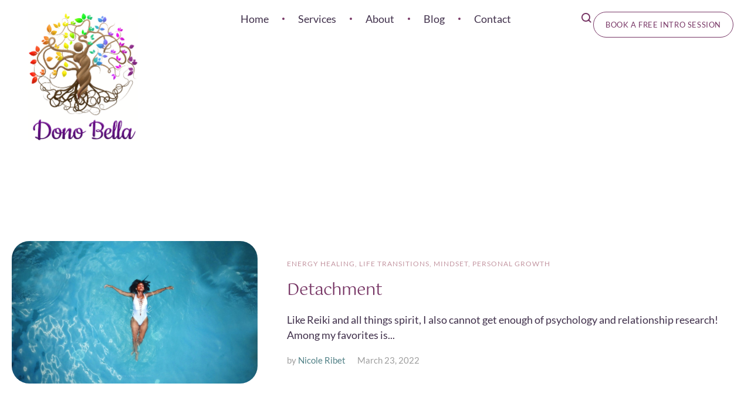

--- FILE ---
content_type: text/html; charset=UTF-8
request_url: https://donobella.com/tag/detachment/
body_size: 52651
content:
<!doctype html>
<html lang="en-US">
<head>
	<meta charset="UTF-8" />
	<meta name="viewport" content="width=device-width, initial-scale=1" />
	<link rel="profile" href="https://gmpg.org/xfn/11" />
	<meta name='robots' content='index, follow, max-image-preview:large, max-snippet:-1, max-video-preview:-1' />

	<!-- This site is optimized with the Yoast SEO plugin v26.8 - https://yoast.com/product/yoast-seo-wordpress/ -->
	<title>detachment Archives - Dono Bella | Reiki and Coaching for Women Seeking Clarity and Balance</title>
	<link rel="canonical" href="https://donobella.com/tag/detachment/" />
	<meta property="og:locale" content="en_US" />
	<meta property="og:type" content="article" />
	<meta property="og:title" content="detachment Archives - Dono Bella | Reiki and Coaching for Women Seeking Clarity and Balance" />
	<meta property="og:url" content="https://donobella.com/tag/detachment/" />
	<meta property="og:site_name" content="Dono Bella | Reiki and Coaching for Women Seeking Clarity and Balance" />
	<meta name="twitter:card" content="summary_large_image" />
	<script type="application/ld+json" class="yoast-schema-graph">{"@context":"https://schema.org","@graph":[{"@type":"CollectionPage","@id":"https://donobella.com/tag/detachment/","url":"https://donobella.com/tag/detachment/","name":"detachment Archives - Dono Bella | Reiki and Coaching for Women Seeking Clarity and Balance","isPartOf":{"@id":"https://donobella.com/#website"},"primaryImageOfPage":{"@id":"https://donobella.com/tag/detachment/#primaryimage"},"image":{"@id":"https://donobella.com/tag/detachment/#primaryimage"},"thumbnailUrl":"https://donobella.com/wp-content/uploads/2022/03/Detachment-1.jpg","breadcrumb":{"@id":"https://donobella.com/tag/detachment/#breadcrumb"},"inLanguage":"en-US"},{"@type":"ImageObject","inLanguage":"en-US","@id":"https://donobella.com/tag/detachment/#primaryimage","url":"https://donobella.com/wp-content/uploads/2022/03/Detachment-1.jpg","contentUrl":"https://donobella.com/wp-content/uploads/2022/03/Detachment-1.jpg","width":1480,"height":860},{"@type":"BreadcrumbList","@id":"https://donobella.com/tag/detachment/#breadcrumb","itemListElement":[{"@type":"ListItem","position":1,"name":"Home","item":"https://donobella.com/"},{"@type":"ListItem","position":2,"name":"detachment"}]},{"@type":"WebSite","@id":"https://donobella.com/#website","url":"https://donobella.com/","name":"Dono Bella | Reiki and Coaching for Women Seeking Clarity and Balance","description":"Discover emotional balance and clarity with Dono Bella&#039;s Reiki healing, RAW coaching, and energy circles in Howell, NJ, designed for women seeking purpose and direction.","publisher":{"@id":"https://donobella.com/#organization"},"potentialAction":[{"@type":"SearchAction","target":{"@type":"EntryPoint","urlTemplate":"https://donobella.com/?s={search_term_string}"},"query-input":{"@type":"PropertyValueSpecification","valueRequired":true,"valueName":"search_term_string"}}],"inLanguage":"en-US"},{"@type":"Organization","@id":"https://donobella.com/#organization","name":"Dono Bella | Reiki and Coaching for Women Seeking Clarity and Balance","url":"https://donobella.com/","logo":{"@type":"ImageObject","inLanguage":"en-US","@id":"https://donobella.com/#/schema/logo/image/","url":"https://donobella.com/wp-content/uploads/2025/10/Untitled-design-3-1.png","contentUrl":"https://donobella.com/wp-content/uploads/2025/10/Untitled-design-3-1.png","width":183,"height":183,"caption":"Dono Bella | Reiki and Coaching for Women Seeking Clarity and Balance"},"image":{"@id":"https://donobella.com/#/schema/logo/image/"}}]}</script>
	<!-- / Yoast SEO plugin. -->


<link rel='dns-prefetch' href='//www.googletagmanager.com' />
<link rel="alternate" type="application/rss+xml" title="Dono Bella | Reiki and Coaching for Women Seeking Clarity and Balance &raquo; Feed" href="https://donobella.com/feed/" />
<link rel="alternate" type="application/rss+xml" title="Dono Bella | Reiki and Coaching for Women Seeking Clarity and Balance &raquo; Comments Feed" href="https://donobella.com/comments/feed/" />
<link rel="alternate" type="text/calendar" title="Dono Bella | Reiki and Coaching for Women Seeking Clarity and Balance &raquo; iCal Feed" href="https://donobella.com/events/?ical=1" />
<link rel="alternate" type="application/rss+xml" title="Dono Bella | Reiki and Coaching for Women Seeking Clarity and Balance &raquo; detachment Tag Feed" href="https://donobella.com/tag/detachment/feed/" />
<style id='wp-img-auto-sizes-contain-inline-css' type='text/css'>
img:is([sizes=auto i],[sizes^="auto," i]){contain-intrinsic-size:3000px 1500px}
/*# sourceURL=wp-img-auto-sizes-contain-inline-css */
</style>
<link rel='stylesheet' id='tribe_events_stylesheet_url-css' href='https://donobella.com/wp-content/uploads/elementor/css/healing-vibes-tribe-events.min.css?ver=1.0.0' type='text/css' media='all' />
<style id='tribe_events_stylesheet_url-inline-css' type='text/css'>
:root {
				/* Customizer-added Events Bar styles */
				--tec-featured-color-scheme-custom: #C497A2;
--tec-color-text-events-bar-input: #40304B;
--tec-color-text-events-bar-input-placeholder: #40304B;
--tec-opacity-events-bar-input-placeholder: 0.6;
--tec-color-text-view-selector-list-item: #40304B;
--tec-color-text-events-bar-submit-button: #FFFFFF;
--tec-color-background-events-bar-submit-button: #783766;
--tec-font-size-0: 11px;
--tec-font-size-1: 12px;
--tec-font-size-2: 14px;
--tec-font-size-3: 16px;
--tec-font-size-4: 18px;
--tec-font-size-5: 20px;
--tec-font-size-6: 22px;
--tec-font-size-7: 24px;
--tec-font-size-8: 28px;
--tec-font-size-9: 32px;
--tec-font-size-10: 42px;
--tec-font-size: 16px;
--tec-color-text-events-title: #508086;
--tec-color-text-event-title: #508086;
--tec-color-text-event-date: #40304B;
--tec-color-text-event-date-secondary: #40304B;
--tec-color-link-primary: #783766;
--tec-color-link-accent: #C497A2;
--tec-color-accent-primary: #C497A2;
--tec-color-text-view-selector-list-item-hover: #C497A2;
--tec-color-accent-primary-background-datepicker: #C497A2;
--tec-color-button-primary: #C497A2;
--tec-color-day-marker-current-month: #C497A2;
--tec-color-accent-primary-multiday: rgba(196, 151, 162,0.24);
--tec-color-accent-primary-multiday-hover: rgba(196, 151, 162,0.34);
--tec-color-accent-primary-background: rgba(196, 151, 162,0.1);
--tec-color-background-secondary-datepicker: rgba(196, 151, 162,0.5);
--tec-color-button-primary-background: rgba(196, 151, 162,0.07);
--tec-color-day-marker-current-month-hover: rgba(196, 151, 162,0.8);
--tec-color-day-marker-current-month-active: rgba(196, 151, 162,0.9);
--tec-color-background-primary-multiday: rgba(196, 151, 162, 0.24);
--tec-color-background-primary-multiday-hover: rgba(196, 151, 162, 0.34);
--tec-color-background-primary-multiday-active: rgba(196, 151, 162, 0.34);
--tec-color-background-secondary-multiday: rgba(196, 151, 162, 0.24);
--tec-color-background-secondary-multiday-hover: rgba(196, 151, 162, 0.34);



--tec-color-border-secondary-month-grid: #D1D1D1;
--tec-color-border-active-month-grid-hover: #D1D1D1;
--tec-color-text-day-of-week-month: #508086;
--tec-color-day-marker-month: #508086;
--tec-color-day-marker-past-month: #508086;




			}
/*# sourceURL=tribe_events_stylesheet_url-inline-css */
</style>
<link rel='stylesheet' id='cmsmasters-default-vars-css' href='https://donobella.com/wp-content/themes/healing-vibes/theme-config/assets/css/default-vars.min.css?ver=1.0.0' type='text/css' media='all' />
<style id='wp-emoji-styles-inline-css' type='text/css'>

	img.wp-smiley, img.emoji {
		display: inline !important;
		border: none !important;
		box-shadow: none !important;
		height: 1em !important;
		width: 1em !important;
		margin: 0 0.07em !important;
		vertical-align: -0.1em !important;
		background: none !important;
		padding: 0 !important;
	}
/*# sourceURL=wp-emoji-styles-inline-css */
</style>
<style id='classic-theme-styles-inline-css' type='text/css'>
/*! This file is auto-generated */
.wp-block-button__link{color:#fff;background-color:#32373c;border-radius:9999px;box-shadow:none;text-decoration:none;padding:calc(.667em + 2px) calc(1.333em + 2px);font-size:1.125em}.wp-block-file__button{background:#32373c;color:#fff;text-decoration:none}
/*# sourceURL=/wp-includes/css/classic-themes.min.css */
</style>
<style id='global-styles-inline-css' type='text/css'>
:root{--wp--preset--aspect-ratio--square: 1;--wp--preset--aspect-ratio--4-3: 4/3;--wp--preset--aspect-ratio--3-4: 3/4;--wp--preset--aspect-ratio--3-2: 3/2;--wp--preset--aspect-ratio--2-3: 2/3;--wp--preset--aspect-ratio--16-9: 16/9;--wp--preset--aspect-ratio--9-16: 9/16;--wp--preset--color--black: #000000;--wp--preset--color--cyan-bluish-gray: #abb8c3;--wp--preset--color--white: #ffffff;--wp--preset--color--pale-pink: #f78da7;--wp--preset--color--vivid-red: #cf2e2e;--wp--preset--color--luminous-vivid-orange: #ff6900;--wp--preset--color--luminous-vivid-amber: #fcb900;--wp--preset--color--light-green-cyan: #7bdcb5;--wp--preset--color--vivid-green-cyan: #00d084;--wp--preset--color--pale-cyan-blue: #8ed1fc;--wp--preset--color--vivid-cyan-blue: #0693e3;--wp--preset--color--vivid-purple: #9b51e0;--wp--preset--color--cmsmasters-colors-text: var(--cmsmasters-colors-text);--wp--preset--color--cmsmasters-colors-link: var(--cmsmasters-colors-link);--wp--preset--color--cmsmasters-colors-hover: var(--cmsmasters-colors-hover);--wp--preset--color--cmsmasters-colors-heading: var(--cmsmasters-colors-heading);--wp--preset--color--cmsmasters-colors-bg: var(--cmsmasters-colors-bg);--wp--preset--color--cmsmasters-colors-alternate: var(--cmsmasters-colors-alternate);--wp--preset--color--cmsmasters-colors-bd: var(--cmsmasters-colors-bd);--wp--preset--gradient--vivid-cyan-blue-to-vivid-purple: linear-gradient(135deg,rgb(6,147,227) 0%,rgb(155,81,224) 100%);--wp--preset--gradient--light-green-cyan-to-vivid-green-cyan: linear-gradient(135deg,rgb(122,220,180) 0%,rgb(0,208,130) 100%);--wp--preset--gradient--luminous-vivid-amber-to-luminous-vivid-orange: linear-gradient(135deg,rgb(252,185,0) 0%,rgb(255,105,0) 100%);--wp--preset--gradient--luminous-vivid-orange-to-vivid-red: linear-gradient(135deg,rgb(255,105,0) 0%,rgb(207,46,46) 100%);--wp--preset--gradient--very-light-gray-to-cyan-bluish-gray: linear-gradient(135deg,rgb(238,238,238) 0%,rgb(169,184,195) 100%);--wp--preset--gradient--cool-to-warm-spectrum: linear-gradient(135deg,rgb(74,234,220) 0%,rgb(151,120,209) 20%,rgb(207,42,186) 40%,rgb(238,44,130) 60%,rgb(251,105,98) 80%,rgb(254,248,76) 100%);--wp--preset--gradient--blush-light-purple: linear-gradient(135deg,rgb(255,206,236) 0%,rgb(152,150,240) 100%);--wp--preset--gradient--blush-bordeaux: linear-gradient(135deg,rgb(254,205,165) 0%,rgb(254,45,45) 50%,rgb(107,0,62) 100%);--wp--preset--gradient--luminous-dusk: linear-gradient(135deg,rgb(255,203,112) 0%,rgb(199,81,192) 50%,rgb(65,88,208) 100%);--wp--preset--gradient--pale-ocean: linear-gradient(135deg,rgb(255,245,203) 0%,rgb(182,227,212) 50%,rgb(51,167,181) 100%);--wp--preset--gradient--electric-grass: linear-gradient(135deg,rgb(202,248,128) 0%,rgb(113,206,126) 100%);--wp--preset--gradient--midnight: linear-gradient(135deg,rgb(2,3,129) 0%,rgb(40,116,252) 100%);--wp--preset--font-size--small: 13px;--wp--preset--font-size--medium: 20px;--wp--preset--font-size--large: 36px;--wp--preset--font-size--x-large: 42px;--wp--preset--spacing--20: 0.44rem;--wp--preset--spacing--30: 0.67rem;--wp--preset--spacing--40: 1rem;--wp--preset--spacing--50: 1.5rem;--wp--preset--spacing--60: 2.25rem;--wp--preset--spacing--70: 3.38rem;--wp--preset--spacing--80: 5.06rem;--wp--preset--shadow--natural: 6px 6px 9px rgba(0, 0, 0, 0.2);--wp--preset--shadow--deep: 12px 12px 50px rgba(0, 0, 0, 0.4);--wp--preset--shadow--sharp: 6px 6px 0px rgba(0, 0, 0, 0.2);--wp--preset--shadow--outlined: 6px 6px 0px -3px rgb(255, 255, 255), 6px 6px rgb(0, 0, 0);--wp--preset--shadow--crisp: 6px 6px 0px rgb(0, 0, 0);}:where(.is-layout-flex){gap: 0.5em;}:where(.is-layout-grid){gap: 0.5em;}body .is-layout-flex{display: flex;}.is-layout-flex{flex-wrap: wrap;align-items: center;}.is-layout-flex > :is(*, div){margin: 0;}body .is-layout-grid{display: grid;}.is-layout-grid > :is(*, div){margin: 0;}:where(.wp-block-columns.is-layout-flex){gap: 2em;}:where(.wp-block-columns.is-layout-grid){gap: 2em;}:where(.wp-block-post-template.is-layout-flex){gap: 1.25em;}:where(.wp-block-post-template.is-layout-grid){gap: 1.25em;}.has-black-color{color: var(--wp--preset--color--black) !important;}.has-cyan-bluish-gray-color{color: var(--wp--preset--color--cyan-bluish-gray) !important;}.has-white-color{color: var(--wp--preset--color--white) !important;}.has-pale-pink-color{color: var(--wp--preset--color--pale-pink) !important;}.has-vivid-red-color{color: var(--wp--preset--color--vivid-red) !important;}.has-luminous-vivid-orange-color{color: var(--wp--preset--color--luminous-vivid-orange) !important;}.has-luminous-vivid-amber-color{color: var(--wp--preset--color--luminous-vivid-amber) !important;}.has-light-green-cyan-color{color: var(--wp--preset--color--light-green-cyan) !important;}.has-vivid-green-cyan-color{color: var(--wp--preset--color--vivid-green-cyan) !important;}.has-pale-cyan-blue-color{color: var(--wp--preset--color--pale-cyan-blue) !important;}.has-vivid-cyan-blue-color{color: var(--wp--preset--color--vivid-cyan-blue) !important;}.has-vivid-purple-color{color: var(--wp--preset--color--vivid-purple) !important;}.has-black-background-color{background-color: var(--wp--preset--color--black) !important;}.has-cyan-bluish-gray-background-color{background-color: var(--wp--preset--color--cyan-bluish-gray) !important;}.has-white-background-color{background-color: var(--wp--preset--color--white) !important;}.has-pale-pink-background-color{background-color: var(--wp--preset--color--pale-pink) !important;}.has-vivid-red-background-color{background-color: var(--wp--preset--color--vivid-red) !important;}.has-luminous-vivid-orange-background-color{background-color: var(--wp--preset--color--luminous-vivid-orange) !important;}.has-luminous-vivid-amber-background-color{background-color: var(--wp--preset--color--luminous-vivid-amber) !important;}.has-light-green-cyan-background-color{background-color: var(--wp--preset--color--light-green-cyan) !important;}.has-vivid-green-cyan-background-color{background-color: var(--wp--preset--color--vivid-green-cyan) !important;}.has-pale-cyan-blue-background-color{background-color: var(--wp--preset--color--pale-cyan-blue) !important;}.has-vivid-cyan-blue-background-color{background-color: var(--wp--preset--color--vivid-cyan-blue) !important;}.has-vivid-purple-background-color{background-color: var(--wp--preset--color--vivid-purple) !important;}.has-black-border-color{border-color: var(--wp--preset--color--black) !important;}.has-cyan-bluish-gray-border-color{border-color: var(--wp--preset--color--cyan-bluish-gray) !important;}.has-white-border-color{border-color: var(--wp--preset--color--white) !important;}.has-pale-pink-border-color{border-color: var(--wp--preset--color--pale-pink) !important;}.has-vivid-red-border-color{border-color: var(--wp--preset--color--vivid-red) !important;}.has-luminous-vivid-orange-border-color{border-color: var(--wp--preset--color--luminous-vivid-orange) !important;}.has-luminous-vivid-amber-border-color{border-color: var(--wp--preset--color--luminous-vivid-amber) !important;}.has-light-green-cyan-border-color{border-color: var(--wp--preset--color--light-green-cyan) !important;}.has-vivid-green-cyan-border-color{border-color: var(--wp--preset--color--vivid-green-cyan) !important;}.has-pale-cyan-blue-border-color{border-color: var(--wp--preset--color--pale-cyan-blue) !important;}.has-vivid-cyan-blue-border-color{border-color: var(--wp--preset--color--vivid-cyan-blue) !important;}.has-vivid-purple-border-color{border-color: var(--wp--preset--color--vivid-purple) !important;}.has-vivid-cyan-blue-to-vivid-purple-gradient-background{background: var(--wp--preset--gradient--vivid-cyan-blue-to-vivid-purple) !important;}.has-light-green-cyan-to-vivid-green-cyan-gradient-background{background: var(--wp--preset--gradient--light-green-cyan-to-vivid-green-cyan) !important;}.has-luminous-vivid-amber-to-luminous-vivid-orange-gradient-background{background: var(--wp--preset--gradient--luminous-vivid-amber-to-luminous-vivid-orange) !important;}.has-luminous-vivid-orange-to-vivid-red-gradient-background{background: var(--wp--preset--gradient--luminous-vivid-orange-to-vivid-red) !important;}.has-very-light-gray-to-cyan-bluish-gray-gradient-background{background: var(--wp--preset--gradient--very-light-gray-to-cyan-bluish-gray) !important;}.has-cool-to-warm-spectrum-gradient-background{background: var(--wp--preset--gradient--cool-to-warm-spectrum) !important;}.has-blush-light-purple-gradient-background{background: var(--wp--preset--gradient--blush-light-purple) !important;}.has-blush-bordeaux-gradient-background{background: var(--wp--preset--gradient--blush-bordeaux) !important;}.has-luminous-dusk-gradient-background{background: var(--wp--preset--gradient--luminous-dusk) !important;}.has-pale-ocean-gradient-background{background: var(--wp--preset--gradient--pale-ocean) !important;}.has-electric-grass-gradient-background{background: var(--wp--preset--gradient--electric-grass) !important;}.has-midnight-gradient-background{background: var(--wp--preset--gradient--midnight) !important;}.has-small-font-size{font-size: var(--wp--preset--font-size--small) !important;}.has-medium-font-size{font-size: var(--wp--preset--font-size--medium) !important;}.has-large-font-size{font-size: var(--wp--preset--font-size--large) !important;}.has-x-large-font-size{font-size: var(--wp--preset--font-size--x-large) !important;}
:where(.wp-block-post-template.is-layout-flex){gap: 1.25em;}:where(.wp-block-post-template.is-layout-grid){gap: 1.25em;}
:where(.wp-block-term-template.is-layout-flex){gap: 1.25em;}:where(.wp-block-term-template.is-layout-grid){gap: 1.25em;}
:where(.wp-block-columns.is-layout-flex){gap: 2em;}:where(.wp-block-columns.is-layout-grid){gap: 2em;}
:root :where(.wp-block-pullquote){font-size: 1.5em;line-height: 1.6;}
/*# sourceURL=global-styles-inline-css */
</style>
<link rel='stylesheet' id='sr7css-css' href='//donobella.com/wp-content/plugins/revslider/public/css/sr7.css?ver=6.7.40' type='text/css' media='all' />
<link rel='stylesheet' id='woocommerce-layout-css' href='https://donobella.com/wp-content/plugins/woocommerce/assets/css/woocommerce-layout.css?ver=10.4.3' type='text/css' media='all' />
<link rel='stylesheet' id='woocommerce-smallscreen-css' href='https://donobella.com/wp-content/plugins/woocommerce/assets/css/woocommerce-smallscreen.css?ver=10.4.3' type='text/css' media='only screen and (max-width: 768px)' />
<link rel='stylesheet' id='woocommerce-general-css' href='https://donobella.com/wp-content/uploads/elementor/css/healing-vibes-woocommerce.min.css?ver=1.0.0' type='text/css' media='all' />
<style id='woocommerce-inline-inline-css' type='text/css'>
.woocommerce form .form-row .required { visibility: visible; }
/*# sourceURL=woocommerce-inline-inline-css */
</style>
<link rel='stylesheet' id='tec-events-elementor-widgets-base-styles-css' href='https://donobella.com/wp-content/plugins/the-events-calendar/build/css/integrations/plugins/elementor/widgets/widget-base.css?ver=6.15.14' type='text/css' media='all' />
<style id='nfd-wonder-blocks-utilities-inline-css' type='text/css'>
.nfd-relative{position:relative!important}.-nfd-bottom-1{bottom:-.25rem!important}.-nfd-top-0\.5{top:-.125rem!important}.-nfd-top-1{top:-.25rem!important}.nfd-top-10{top:2.5rem!important}.nfd-col-start-1{grid-column-start:1!important}.nfd-col-start-2{grid-column-start:2!important}.nfd-col-start-3{grid-column-start:3!important}.nfd-col-start-4{grid-column-start:4!important}.nfd-col-start-5{grid-column-start:5!important}.nfd-col-start-6{grid-column-start:6!important}.nfd-col-start-7{grid-column-start:7!important}.nfd-col-end-10{grid-column-end:10!important}.nfd-col-end-11{grid-column-end:11!important}.nfd-col-end-12{grid-column-end:12!important}.nfd-col-end-13{grid-column-end:13!important}.nfd-col-end-7{grid-column-end:7!important}.nfd-col-end-8{grid-column-end:8!important}.nfd-col-end-9{grid-column-end:9!important}.nfd-row-start-1{grid-row-start:1!important}.-nfd-mx-2:not([style*=margin]){margin-left:-.5rem!important;margin-right:-.5rem!important}.nfd-my-0:not([style*=margin]){margin-bottom:0!important;margin-top:0!important}.nfd-mb-8:not([style*=margin]){margin-bottom:2rem!important}.nfd-mt-2:not([style*=margin]){margin-top:.5rem!important}.nfd-mt-8:not([style*=margin]){margin-top:2rem!important}.nfd-mt-\[-100px\]:not([style*=margin]){margin-top:-100px!important}.nfd-grid{display:grid!important}.nfd-h-full{height:100%!important}.nfd-w-full{width:100%!important}.nfd-shrink-0{flex-shrink:0!important}.nfd-grow{flex-grow:1!important}.nfd-grid-cols-11{grid-template-columns:repeat(11,minmax(0,1fr))!important}.nfd-grid-cols-12{grid-template-columns:repeat(12,minmax(0,1fr))!important}.nfd-grid-cols-2{grid-template-columns:repeat(2,minmax(0,1fr))!important}.nfd-grid-rows-1{grid-template-rows:repeat(1,minmax(0,1fr))!important}.nfd-items-center{align-items:center!important}.nfd-gap-y-10{row-gap:2.5rem!important}.nfd-overflow-hidden{overflow:hidden!important}.nfd-border-b{border-bottom-width:1px!important}.nfd-border-dashed{border-style:dashed!important}.nfd-p-0:not([style*=padding]){padding:0!important}.nfd-p-10:not([style*=padding]){padding:2.5rem!important}.nfd-p-2:not([style*=padding]){padding:.5rem!important}.nfd-p-4:not([style*=padding]){padding:1rem!important}.nfd-p-8:not([style*=padding]){padding:2rem!important}.nfd-px-0:not([style*=padding]){padding-left:0!important;padding-right:0!important}.nfd-px-4:not([style*=padding]){padding-left:1rem!important;padding-right:1rem!important}.nfd-px-8:not([style*=padding]){padding-left:2rem!important;padding-right:2rem!important}.nfd-py-0:not([style*=padding]){padding-bottom:0!important;padding-top:0!important}.nfd-py-4:not([style*=padding]){padding-bottom:1rem!important;padding-top:1rem!important}.nfd-py-5:not([style*=padding]){padding-bottom:1.25rem!important;padding-top:1.25rem!important}.nfd-pt-0:not([style*=padding]){padding-top:0!important}.nfd-text-left{text-align:left!important}.nfd-wc-products{self-align:flex-start!important;flex-grow:0!important}.nfd-wc-products>ul{row-gap:calc(var(--wndb--gap--2xl)*var(--wndb--gap--scale-factor))!important}.nfd-wc-products .wc-block-grid__product-image{overflow:hidden!important}.nfd-wc-products .wc-block-grid__product-image img{transition:transform .6s ease-in-out!important}.nfd-wc-products .wc-block-grid__product-image img:hover{transform:scale(1.1)!important}.nfd-wc-products .wc-block-components-product-sale-badge{backdrop-filter:blur(4px)!important;background:hsla(0,0%,100%,.5)!important;border:1px solid hsla(0,0%,100%,.2)!important;border-radius:999px!important;font-size:.8125rem!important;font-weight:700!important;margin:6px!important;padding:4px 12px!important}.nfd-wc-products .wc-block-components-product-sale-badge>span{background:transparent!important}.nfd-wc-products .wc-block-components-product-price{color:inherit!important}.nfd-wc-search .wp-block-search__inside-wrapper{background-color:var(--wndb--color--borders)!important;border:2px solid var(--wndb--color--subtle)!important;border-radius:999px!important;max-width:100%!important;padding:0!important;width:25rem!important}.nfd-wc-search .wp-block-search__inside-wrapper input[type=search]{background:none!important;border:none!important;border-bottom-left-radius:999px!important;border-top-left-radius:999px!important;color:var(--wndb--color--text--contrast)!important;font-size:1.25rem!important;font-weight:500!important;min-height:3.75rem!important;padding-inline:24px!important}.nfd-wc-search .wp-block-search__inside-wrapper:has(button:focus),.nfd-wc-search .wp-block-search__inside-wrapper:has(input[type=search]:focus){outline:2px solid var(--wndb--color--text--contrast)!important;outline-offset:2px!important}.nfd-wc-search .wp-block-search__button{aspect-ratio:1/1!important;background:var(--wndb-gray-800)!important;border-radius:999px!important;height:100%!important;margin-left:0!important;margin-right:2px!important;margin-top:2px!important}.nfd-wc-search .wp-block-search__button:focus,.nfd-wc-search .wp-block-search__button:hover{background:var(--wndb-gray-900)!important;filter:none!important;outline:2px solid var(--wndb-gray-900)!important;outline-offset:2px!important}.nfd-wc-search .wp-block-search__inside-wrapper input[type=search]::-moz-placeholder{color:var(--wndb--color--text--faded)!important}.nfd-wc-search .wp-block-search__inside-wrapper input[type=search]::placeholder{color:var(--wndb--color--text--faded)!important}.nfd-commerce-icons{align-items:center!important;display:flex!important;flex-direction:row!important;gap:8px!important}.nfd-commerce-icons .wc-block-cart-link__text{display:none!important}.nfd-commerce-icons .wp-block-search__button svg,.nfd-commerce-icons svg.wc-block-customer-account__account-icon,.nfd-commerce-icons svg.wc-block-mini-cart__icon{height:28px!important;width:28px!important}.nfd-commerce-icons .wp-block-search__button-only .wp-block-search__button.has-icon{align-items:center!important;background:none!important;color:currentcolor!important;display:flex!important;padding:0!important}.nfd-commerce-icons .wp-block-search__button-only .wp-block-search__input{margin-right:.5em!important}.nfd-commerce-icons .wp-block-woocommerce-customer-account a{padding:0!important}:root{--wndb-mask-color:rgba(0,0,0,.15);--wndb-mask-position:50% 50% at 50% 20%;--wndb-mask-opacity:0.35}[class*=nfd-bg-effect]{isolation:isolate!important;position:relative!important}[class*=nfd-wb-header] [class*=nfd-bg-effect]{z-index:1!important}.has-modal-open [class*=nfd-bg-effect]{isolation:unset!important}.nfd-bg-effect-position-center{--wndb-mask-position:50% 50% at 50% 50%}[class*=nfd-bg-effect]:after{content:""!important;inset:0!important;-webkit-mask-image:radial-gradient(ellipse var(--wndb-mask-position),#000 70%,rgba(0,0,0,.3) 100%)!important;mask-image:radial-gradient(ellipse var(--wndb-mask-position),#000 70%,rgba(0,0,0,.3) 100%)!important;opacity:var(--wndb-mask-opacity)!important;pointer-events:none!important;position:absolute!important;z-index:-1!important}.nfd-bg-effect-dots:after{--wndb-mask-opacity:1;background:radial-gradient(var(--wndb-mask-color) 1px,transparent 1px)!important;background-size:20px 20px!important}.nfd-bg-effect-grid:after{background-image:linear-gradient(to right,var(--wndb-mask-color) 1px,transparent 1px),linear-gradient(to bottom,var(--wndb-mask-color) 1px,transparent 1px)!important;background-size:50px 50px!important}.nfd-bg-effect-grid-perspective{perspective:1000px!important}.has-modal-open .nfd-bg-effect-grid-perspective{perspective:unset!important}.nfd-bg-effect-grid-perspective:after{--wndb-mask-opacity:0.6;background-size:100px 100px!important;transform:rotateX(-60deg) translateZ(0)!important;transform-origin:top!important;transform-style:preserve-3d!important}.nfd-bg-effect-grid-2:after,.nfd-bg-effect-grid-perspective:after{background-image:linear-gradient(to right,var(--wndb-mask-color) 1px,transparent 1px),linear-gradient(to bottom,var(--wndb-mask-color) 1px,transparent 1px)!important}.nfd-bg-effect-grid-2:after{background-size:14px 32px!important}.nfd-bg-effect-grid-3{overflow:hidden!important}.nfd-bg-effect-grid-3:after{background-image:linear-gradient(to right,var(--wndb-mask-color) 1px,transparent 1px),linear-gradient(to bottom,var(--wndb-mask-color) 1px,transparent 1px)!important;background-size:32px 80px!important;right:-40%!important;top:-20%!important;transform:scale(1.5) skew(-30deg,30deg)!important}.nfd-bg-effect-lines:after{--wndb-mask-opacity:0.4;background-image:linear-gradient(to right,var(--wndb-mask-color) 1px,transparent 1px)!important;background-size:48px!important}.nfd-bg-effect-lines-2{--wndb-mask-opacity:0.45;overflow:hidden!important;perspective:1000px!important}.has-modal-open .nfd-bg-effect-lines-2{perspective:unset!important}.nfd-bg-effect-lines-2:after{background-image:linear-gradient(to right,var(--wndb-mask-color) 1px,transparent 1px)!important;background-size:30px!important;right:-40%!important;top:-20%!important;transform:rotateX(-45deg) skew(-16deg) translateZ(0)!important;transform-origin:right!important;transform-style:preserve-3d!important}.nfd-mask-opacity-0:after{--wndb-mask-opacity:0.8}:where(:root){--wndb--max-w--prose:min(65ch,1100px)}.nfd-max-w-prose:not(.nfd-max-w-full),:where(.nfd-text-balance:not(.nfd-max-w-full)){max-width:var(--wndb--max-w--prose)!important}.nfd-max-w-prose:not(.nfd-max-w-full).has-text-align-center,:where(.nfd-text-balance:not(.nfd-max-w-full)).has-text-align-center{margin-inline:auto!important}.nfd-max-w-prose:not(.nfd-max-w-full).has-text-align-right,:where(.nfd-text-balance:not(.nfd-max-w-full)).has-text-align-right{margin-inline-start:auto!important}:where(.nfd-text-balance){text-wrap:balance!important}.nfd-text-balance>h1,.nfd-text-balance>h2,.nfd-text-balance>h3,.nfd-text-balance>h4,.nfd-text-balance>p{text-wrap:balance!important}.nfd-text-pretty,.nfd-text-pretty>h1,.nfd-text-pretty>h2,.nfd-text-pretty>h3,.nfd-text-pretty>h4,.nfd-text-pretty>p{text-wrap:pretty!important}.wp-block-image figcaption{font-weight:400!important;margin-inline:auto!important;max-width:64ch!important;padding-block-start:.5em!important;text-wrap:balance!important}.wp-block-quote>.nfd-text-pretty{font-weight:550;margin-block:.25em}:where(:root){--wndb--text-scale-factor:1;--wndb--text--xs:0.75rem;--wndb--text--sm:0.875rem;--wndb--text--base:1rem;--wndb--text--md:1.125rem;--wndb--text--lg:1.5rem;--wndb--text--xl:2.375rem;--wndb--text--huge:clamp(2.75rem,1.4688rem + 2.5vw,3.5rem);--wndb--text-giga:clamp(3.25rem,2.546875rem + 2.25vw,4.375rem)}.nfd-text-xs:not([class*=font-size]):not([style*=font-size]){font-size:calc(var(--wndb--text--xs)*var(--wndb--text-scale-factor))!important}.nfd-text-xs:not([style*=letter-spacing]){letter-spacing:.05em!important}.nfd-text-sm:not([class*=font-size]):not([style*=font-size]){font-size:calc(var(--wndb--text--sm)*var(--wndb--text-scale-factor))!important}.nfd-text-base:not([class*=font-size]):not([style*=font-size]){font-size:calc(var(--wndb--text--base)*var(--wndb--text-scale-factor))!important}.nfd-text-md:not([class*=font-size]):not([style*=font-size]){font-size:calc(var(--wndb--text--md)*var(--wndb--text-scale-factor))!important}.nfd-text-base:not([style*=line-height]),.nfd-text-md:not([style*=line-height]){line-height:1.6!important}.nfd-text-lg:not([class*=font-size]):not([style*=font-size]){font-size:calc(var(--wndb--text--lg)*var(--wndb--text-scale-factor))!important}.nfd-text-lg:not([style*=line-height]){line-height:1.4!important}.nfd-text-lg:not([style*=letter-spacing]){letter-spacing:0!important}.nfd-text-lg:not([style*=font-weight]){font-weight:500!important}.nfd-text-xl:not([class*=font-size]):not([style*=font-size]){font-size:var(--wndb--text--xl)!important}.nfd-text-xl:not([style*=line-height]){line-height:1.25!important}.nfd-text-xl:not([style*=letter-spacing]){letter-spacing:-.01em!important}.nfd-text-xl:not([style*=font-weight]){font-weight:500!important}:where(.nfd-text-huge:not([class*=font-size]):not([style*=font-size])){font-size:calc(var(--wndb--text--huge)*var(--wndb--text-scale-factor))!important;max-width:var(--wndb--max-w--prose)!important;text-wrap:balance!important}:where(.nfd-text-huge:not([class*=font-size]):not([style*=font-size]).nfd-max-w-container){max-width:var(--wndb--container)!important}:where(.nfd-text-giga:not([class*=font-size]):not([style*=font-size])).has-text-align-center,:where(.nfd-text-huge:not([class*=font-size]):not([style*=font-size])).has-text-align-center{margin-inline:auto!important}:where(.nfd-text-giga:not([class*=font-size]):not([style*=font-size])).has-text-align-right,:where(.nfd-text-huge:not([class*=font-size]):not([style*=font-size])).has-text-align-right{margin-inline-start:auto!important}.nfd-text-huge:not([style*=line-height]){line-height:1.1!important}.nfd-text-huge:not([style*=letter-spacing]){letter-spacing:-.025em!important}.nfd-text-huge:not([style*=font-weight]){font-weight:500!important}:where(.nfd-text-giga:not([class*=font-size]):not([style*=font-size])){font-size:calc(var(--wndb--text-giga)*var(--wndb--text-scale-factor))!important;max-width:var(--wndb--max-w--prose)!important;text-wrap:balance!important}:where(.nfd-text-giga:not([class*=font-size]):not([style*=font-size]).nfd-max-w-container){max-width:var(--wndb--container)!important}.nfd-text-giga:not([style*=line-height]){line-height:1.1!important}.nfd-text-giga:not([style*=letter-spacing]){letter-spacing:-.04em!important}.nfd-text-giga:not([style*=font-weight]){font-weight:500!important}:root{--nfd-wb-anim-transition-duration:1400ms;--nfd-wb-anim-transition-delay:50ms;--nfd-wb-anim-transition-easing-function:cubic-bezier(0.4,1,0.65,1);--nfd-wb-anim-transition:all var(--nfd-wb-anim-transition-duration) var(--nfd-wb-anim-transition-easing-function) var(--nfd-wb-anim-transition-delay)}@media (prefers-reduced-motion:reduce){.nfd-wb-animate{transition:none!important}.nfd-wb-twist-in,[class*=nfd-wb-]{clip-path:none!important;opacity:1!important;transform:none!important}}@media (max-width:782px){.nfd-wb-animate{transition:none!important}.nfd-wb-twist-in,[class*=nfd-wb-]{clip-path:none!important;opacity:1!important;transform:none!important}}.nfd-wb-animate[data-replay-animation]{transition:none!important}.block-editor-block-preview__content-iframe [class*=nfd-wb-]{clip-path:none!important;opacity:1!important;transform:none!important}[class*=nfd-wb-fade-in]{--nfd-wb-anim-transition:opacity var(--nfd-wb-anim-transition-duration) var(--nfd-wb-anim-transition-easing-function) var(--nfd-wb-anim-transition-delay),transform var(--nfd-wb-anim-transition-duration) var(--nfd-wb-anim-transition-easing-function) var(--nfd-wb-anim-transition-delay);transition:var(--nfd-wb-anim-transition)}.nfd-wb-fade-in-bottom{--nfd-wb-anim-transition-duration:1200ms;opacity:0;transform:translate3d(0,90px,0);transition:var(--nfd-wb-anim-transition)}.nfd-wb-fade-in-bottom-short{transform:translate3d(0,32px,0) scale3d(.96,.96,.96);transform-origin:center bottom}.nfd-wb-fade-in-bottom-short,.nfd-wb-fade-in-top-short{--nfd-wb-anim-transition-duration:600ms;opacity:0;transition:var(--nfd-wb-anim-transition)}.nfd-wb-fade-in-top-short{transform:translate3d(0,-32px,0) scale3d(.96,.96,.96);transform-origin:center top}.nfd-wb-fade-in-left-short{transform:translate3d(-32px,0,0) scale3d(.96,.96,.96);transform-origin:center left}.nfd-wb-fade-in-left-short,.nfd-wb-fade-in-right-short{--nfd-wb-anim-transition-duration:600ms;opacity:0;transition:var(--nfd-wb-anim-transition)}.nfd-wb-fade-in-right-short{transform:translate3d(32px,0,0) scale3d(.96,.96,.96);transform-origin:right center}.nfd-wb-animated-in:not([data-replay-animation])[class*=nfd-wb-fade-in]{opacity:1;transform:translateZ(0) scaleX(1)}.nfd-wb-zoom-in{--nfd-wb-anim-transition-duration:1200ms;--nfd-wb-anim-transition:opacity var(--nfd-wb-anim-transition-duration) var(--nfd-wb-anim-transition-easing-function) var(--nfd-wb-anim-transition-delay),transform var(--nfd-wb-anim-transition-duration) var(--nfd-wb-anim-transition-easing-function) var(--nfd-wb-anim-transition-delay);transform:scale3d(.4,.4,.4)}.nfd-wb-zoom-in,.nfd-wb-zoom-in-short{opacity:0;transition:var(--nfd-wb-anim-transition)}.nfd-wb-zoom-in-short{--nfd-wb-anim-transition-duration:600ms;--nfd-wb-anim-transition:opacity var(--nfd-wb-anim-transition-duration) var(--nfd-wb-anim-transition-easing-function) var(--nfd-wb-anim-transition-delay),transform var(--nfd-wb-anim-transition-duration) var(--nfd-wb-anim-transition-easing-function) var(--nfd-wb-anim-transition-delay);transform:scale3d(.92,.92,.92)}.nfd-wb-animated-in:not([data-replay-animation])[class*=nfd-wb-zoom-]{opacity:1!important;transform:scaleX(1)!important}div:has(>.nfd-wb-twist-in){perspective:1200px}.nfd-wb-twist-in{--nfd-wb-anim-transition-duration:1000ms;--nfd-wb-anim-transition:opacity var(--nfd-wb-anim-transition-duration) var(--nfd-wb-anim-transition-easing-function) var(--nfd-wb-anim-transition-delay),transform var(--nfd-wb-anim-transition-duration) var(--nfd-wb-anim-transition-easing-function) var(--nfd-wb-anim-transition-delay);opacity:0;transform:translateY(40px) scale(.8) rotateY(30deg) rotate(-12deg) translateZ(0);transition:var(--nfd-wb-anim-transition)}.nfd-wb-animated-in:not([data-replay-animation]).nfd-wb-twist-in{opacity:1!important;transform:translateY(0) scale(1) rotateY(0deg) rotate(0deg) translateZ(0)!important}.nfd-wb-reveal-right{--nfd-wb-anim-transition-duration:1500ms;--nfd-wb-anim-transition-easing-function:cubic-bezier(0.4,0,0,1);--nfd-wb-anim-transition:clip-path var(--nfd-wb-anim-transition-duration) var(--nfd-wb-anim-transition-easing-function) var(--nfd-wb-anim-transition-delay);clip-path:inset(0 100% 0 0);transition:var(--nfd-wb-anim-transition)}.nfd-wb-animated-in>.nfd-wb-reveal-right:not([data-replay-animation]){clip-path:inset(0 0 0 0)!important}.nfd-delay-50{--nfd-wb-anim-transition-delay:50ms}.nfd-delay-150{--nfd-wb-anim-transition-delay:150ms}.nfd-delay-300{--nfd-wb-anim-transition-delay:300ms}.nfd-delay-450{--nfd-wb-anim-transition-delay:450ms}.nfd-delay-600{--nfd-wb-anim-transition-delay:600ms}.nfd-delay-750{--nfd-wb-anim-transition-delay:750ms}.nfd-delay-900{--nfd-wb-anim-transition-delay:900ms}.nfd-delay-1050{--nfd-wb-anim-transition-delay:1050ms}.nfd-delay-1200{--nfd-wb-anim-transition-delay:1200ms}.nfd-delay-1350{--nfd-wb-anim-transition-delay:1350ms}.nfd-delay-1500{--nfd-wb-anim-transition-delay:1500ms}:where(:root){--wndb--container:1200px;--wndb--container--wide:1340px}body .is-layout-constrained:has(.nfd-container.is-layout-constrained)>.nfd-container.is-layout-constrained{max-width:unset!important;width:100%!important}.is-layout-constrained.has-global-padding:has(.nfd-container.is-layout-constrained)>.nfd-container.is-layout-constrained{margin-left:calc(var(--wp--style--root--padding-left)*-1)!important;margin-right:calc(var(--wp--style--root--padding-right)*-1)!important;max-width:unset!important;width:unset!important}.editor-styles-wrapper .nfd-container:is(.is-layout-constrained)>:where(:not(.alignleft):not(.alignright):not(.alignfull):not(.alignwide)),.editor-styles-wrapper .nfd-container>:where(.wp-block-cover-is-layout-constrained:not(.alignleft):not(.alignright):not(.alignfull):not(.alignwide)):not([style*=margin]),.nfd-container:is(.is-layout-constrained)>:where(:not(.alignleft):not(.alignright):not(.alignfull):not(.alignwide)),.nfd-container:is(.nfd-my-0)>div,.nfd-container>:where(.wp-block-cover-is-layout-constrained:not(.alignleft):not(.alignright):not(.alignfull):not(.alignwide)){max-width:var(--wndb--container);width:100%}.editor-styles-wrapper .nfd-container:is(.is-layout-constrained)>.alignwide,.nfd-container:is(.is-layout-constrained).alignwide>:where(:not(.alignleft):not(.alignright):not(.alignfull)):not([style*=margin]),.nfd-container:is(.is-layout-constrained)>.alignwide,.nfd-container:is(.nfd-my-0)>.alignwide{max-width:var(--wndb--container--wide);width:100%}.nfd-container:not(.alignfull){padding-inline:var(--wndb--p)!important}.nfd-container:is(.nfd-my-0)>div:not([style*=margin]){margin-inline:auto!important}[class*=nfd-divider-]{position:relative;z-index:13}[class*=nfd-divider-]~[class*=nfd-divider-]{z-index:12!important}[class*=nfd-divider-]~[class*=nfd-divider-]~[class*=nfd-divider-]{z-index:11!important}[class*=nfd-divider-]:before{background:inherit!important;bottom:calc(var(--wndb--divider-size)*-1)!important;content:""!important;height:var(--wndb--divider-size)!important;left:0!important;pointer-events:none!important;position:absolute!important;width:100%!important;z-index:10!important}.nfd-divider-arrow{--wndb--divider-size:16px}.nfd-divider-arrow:before{bottom:calc(var(--wndb--divider-size)*-1)!important;height:calc(var(--wndb--divider-size)*2)!important;left:50%!important;transform:translateX(-50%) rotate(45deg)!important;width:calc(var(--wndb--divider-size)*2)!important}.nfd-divider-clouds{--wndb--divider-size:150px}.nfd-divider-clouds:after,.nfd-divider-clouds:before{background:inherit!important;background-image:url("data:image/svg+xml;charset=utf-8,%3Csvg xmlns='http://www.w3.org/2000/svg' preserveAspectRatio='xMidYMax slice' viewBox='0 0 283.5 27.8'%3E%3Cpath fill='%23fff' d='M0 0v6.7c1.9-.8 4.7-1.4 8.5-1 9.5 1.1 11.1 6 11.1 6s2.1-.7 4.3-.2c2.1.5 2.8 2.6 2.8 2.6s.2-.5 1.4-.7 1.7.2 1.7.2 0-2.1 1.9-2.8 3.6.7 3.6.7.7-2.9 3.1-4.1 4.7 0 4.7 0 1.2-.5 2.4 0 1.7 1.4 1.7 1.4h1.4c.7 0 1.2.7 1.2.7s.8-1.8 4-2.2c3.5-.4 5.3 2.4 6.2 4.4q.6-.6 1.8-.9c2.8-.7 4 .7 4 .7s1.7-5 11.1-6c9.5-1.1 12.3 3.9 12.3 3.9s1.2-4.8 5.7-5.7 6.8 1.8 6.8 1.8.6-.6 1.5-.9c.9-.2 1.9-.2 1.9-.2s5.2-6.4 12.6-3.3c7.3 3.1 4.7 9 4.7 9s1.9-.9 4 0 2.8 2.4 2.8 2.4 1.9-1.2 4.5-1.2 4.3 1.2 4.3 1.2.2-1 1.4-1.7 2.1-.7 2.1-.7-.5-3.1 2.1-5.5 5.7-1.4 5.7-1.4 1.5-2.3 4.2-1.1 1.7 5.2 1.7 5.2.3-.1 1.3.5c.5.4.8.8.9 1.1.5-1.4 2.4-5.8 8.4-4 7.1 2.1 3.5 8.9 3.5 8.9s.8-.4 2 0 1.1 1.1 1.1 1.1 1.1-1.1 2.3-1.1 2.1.5 2.1.5 1.9-3.6 6.2-1.2 1.9 6.4 1.9 6.4 2.6-2.4 7.4 0c3.4 1.7 3.9 4.9 3.9 4.9s3.3-6.9 10.4-7.9 11.5 2.6 11.5 2.6.8 0 1.2.2.9.9.9.9 4.4-3.1 8.3.2c1.9 1.7 1.5 5 1.5 5s.3-1.1 1.6-1.4 2.3.2 2.3.2-.1-1.2.5-1.9 1.9-.9 1.9-.9-4.7-9.3 4.4-13.4c5.6-2.5 9.2.9 9.2.9s5-6.2 15.9-6.2 16.1 8.1 16.1 8.1.7-.2 1.6-.4V0z'/%3E%3C/svg%3E")!important;background-repeat:repeat-x!important;background-size:cover!important;content:""!important;height:var(--wndb--divider-size)!important;left:0!important;pointer-events:none!important;position:absolute!important;top:0!important;width:100%!important;z-index:10!important}.nfd-divider-clouds:after{bottom:0!important;top:auto!important;transform:rotate(180deg)!important}.nfd-divider-ellipse{--wndb--divider-size:50px}.nfd-divider-ellipse:before{clip-path:ellipse(50% var(--wndb--divider-size) at 50% 0)!important}.nfd-divider-rounded:not([style*=-radius]){--wndb--divider-size:50px}.nfd-divider-rounded:before:not([style*=-radius]){border-bottom-left-radius:var(--wndb--divider-size)!important;border-bottom-right-radius:var(--wndb--divider-size)!important}.nfd-divider-slant,.nfd-divider-slant-invert{--wndb--divider-size:80px}.nfd-divider-slant:before{bottom:calc(var(--wndb--divider-size)*-1 + 1px)!important;clip-path:polygon(0 0,100% 0,0 100%)!important}.nfd-divider-slant-invert:before{bottom:calc(var(--wndb--divider-size)*-1 + 1px)!important;clip-path:polygon(0 0,100% 0,100% 100%)!important}.nfd-divider-triangle{--wndb--divider-size:80px}.nfd-divider-triangle:before{bottom:calc(var(--wndb--divider-size)*-1 + 1px)!important;clip-path:polygon(0 0,100% 0,50% 100%)!important}.nfd-divider-zigzag{--wndb--divider-size:8px}.nfd-divider-zigzag:before{-webkit-mask:conic-gradient(from -45deg at bottom,#0000,#000 1deg 89deg,#0000 90deg) 50% /calc(var(--wndb--divider-size)*2) 100%!important;mask:conic-gradient(from -45deg at bottom,#0000,#000 1deg 89deg,#0000 90deg) 50% /calc(var(--wndb--divider-size)*2) 100%!important}:where(:root){--wndb--divider-size:0px}:where(:root){--nfd-opacity-preview:0.3}@media (min-width:1025px){body:not(.block-editor-page) :not(.is-desktop-preview) .nfd-hide-desktop{display:none!important}}@media (max-width:767px){body:not(.block-editor-page) :not(.is-mobile-preview) .nfd-hide-mobile{display:none!important}.nfd-align-mobile-left{text-align:left!important}.nfd-align-mobile-center{text-align:center!important}.nfd-align-mobile-right{text-align:right!important}.nfd-align-mobile-justify{text-align:justify!important}.wp-block-group-is-layout-flex.is-vertical p[class^=nfd-align-mobile-]{width:100%!important}}@media (min-width:768px) and (max-width:1024px){body:not(.block-editor-page) :not(.is-tablet-preview) .nfd-hide-tablet{display:none!important}.nfd-align-tablet-left{text-align:left!important}.nfd-align-tablet-center{text-align:center!important}.nfd-align-tablet-right{text-align:right!important}.nfd-align-tablet-justify{text-align:justify!important}.wp-block-group-is-layout-flex.is-vertical p[class^=nfd-align-tablet-]{width:100%!important}}.is-root-container.is-desktop-preview .nfd-hide-desktop,.is-root-container.is-mobile-preview .nfd-hide-mobile,.is-root-container.is-tablet-preview .nfd-hide-tablet{opacity:var(--nfd-opacity-preview)!important}@media (max-width:767px){.nfd-swiper-enabled{display:flex!important;flex-wrap:nowrap!important;gap:12px!important;margin-right:calc(var(--wp--style--root--padding-right, 0px)*-1)!important;overflow-x:auto!important;overflow-y:hidden!important;width:calc(100% + var(--wp--style--root--padding-right, 0px))!important;-webkit-overflow-scrolling:touch!important;padding-left:16px!important;padding-right:0!important;scroll-snap-type:x mandatory!important;scrollbar-width:none!important}.nfd-swiper-enabled::-webkit-scrollbar{display:none!important}.nfd-swiper-enabled.wp-block-column>*,.nfd-swiper-enabled.wp-block-columns>.wp-block-column{flex:0 0 calc(75% - 6px)!important;min-width:260px!important;scroll-snap-align:start!important;scroll-snap-stop:always!important}.nfd-swiper-enabled .wp-block-column,.nfd-swiper-enabled .wp-block-cover,.nfd-swiper-enabled .wp-block-image,.nfd-swiper-enabled figure{margin:0!important}.nfd-swiper-enabled [style*="min-width:"],.nfd-swiper-enabled [style*="width:"]{max-width:100%!important}}.nfd-grid-cols-1-2-1{grid-template-columns:1fr 2fr 1fr!important}:where(:root){--wndb--padding-factor:1;--wndb--p:2.375rem;--wndb--p--xs:0.75rem;--wndb--p--sm:1.5rem;--wndb--p--md:2rem;--wndb--p--lg:clamp(3.5rem,7vw,6.25rem);--wndb--p--square:2.5rem;--wndb--p--square-lg:4rem}.nfd-p-card-sm:not([style*=padding]){padding:calc(var(--wndb--p--xs)*var(--wndb--padding-factor)) calc(var(--wndb--p--sm)*var(--wndb--padding-factor))!important}.nfd-p-card-md:not([style*=padding]){padding:calc(var(--wndb--p--sm)*var(--wndb--padding-factor)) calc(var(--wndb--p--md)*var(--wndb--padding-factor))!important}.nfd-p-card-lg:not([style*=padding]){padding:calc(var(--wndb--p--md)*var(--wndb--padding-factor)) calc(var(--wndb--p--md)*var(--wndb--padding-factor))!important}@media screen and (min-width:782px){.nfd-p-card-lg:not([style*=padding]){padding:calc(var(--wndb--p--md)*var(--wndb--padding-factor)) calc(var(--wndb--p--md)*1.5*var(--wndb--padding-factor))!important}}.nfd-p-card-square-lg:not([style*=padding]),.nfd-p-card-square:not([style*=padding]){padding:calc(var(--wndb--p--square)*var(--wndb--padding-factor))!important}@media screen and (min-width:782px){.nfd-p-card-square-lg:not([style*=padding]){padding:calc(var(--wndb--p--square-lg)*var(--wndb--padding-factor))!important}}.nfd-p-xs:not([style*=padding]){padding:calc(var(--wndb--p--xs)*var(--wndb--padding-factor))!important}.nfd-py-xs:not([style*=padding]){padding-block:calc(var(--wndb--p--xs)*var(--wndb--padding-factor))!important}.nfd-pt-xs:not([style*=padding]){padding-block-start:calc(var(--wndb--p--xs)*var(--wndb--padding-factor))!important}.nfd-px-xs:not([style*=padding]){padding-inline:calc(var(--wndb--p--xs)*var(--wndb--padding-factor))!important}.nfd-p-sm:not([style*=padding]){padding:calc(var(--wndb--p--sm)*var(--wndb--padding-factor))!important}.nfd-px-sm:not([style*=padding]){padding-inline:calc(var(--wndb--p--sm)*var(--wndb--padding-factor))!important}.nfd-py-sm:not([style*=padding]){padding-block:calc(var(--wndb--p--sm)*var(--wndb--padding-factor))!important}.nfd-pt-sm:not([style*=padding]){padding-block-start:calc(var(--wndb--p--sm)*var(--wndb--padding-factor))!important}.nfd-pb-sm:not([style*=padding]){padding-block-end:calc(var(--wndb--p--sm)*var(--wndb--padding-factor))!important}.nfd-pl-sm:not([style*=padding]){padding-left:calc(var(--wndb--p--sm)*var(--wndb--padding-factor))!important}.nfd-p-md:not([style*=padding]){padding:calc(var(--wndb--p--md)*var(--wndb--padding-factor))!important}.nfd-px-md:not([style*=padding]){padding-inline:calc(var(--wndb--p--md)*var(--wndb--padding-factor))!important}.nfd-py-md:not([style*=padding]){padding-block:calc(var(--wndb--p--md)*var(--wndb--padding-factor))!important}.nfd-pt-md:not([style*=padding]){padding-block-start:calc(var(--wndb--p--md)*var(--wndb--padding-factor))!important}.nfd-pb-md:not([style*=padding]){padding-block-end:calc(var(--wndb--p--md)*var(--wndb--padding-factor))!important}.nfd-p-lg:not([style*=padding]){padding:calc(var(--wndb--p--lg)*var(--wndb--padding-factor)) calc(var(--wndb--p--md)*var(--wndb--padding-factor))!important}.nfd-py-lg:not([style*=padding]){padding-block:calc(var(--wndb--p--lg)*var(--wndb--padding-factor))!important}.nfd-pt-lg:not([style*=padding]){padding-block-start:calc(var(--wndb--p--lg)*var(--wndb--padding-factor))!important}.nfd-pb-lg:not([style*=padding]){padding-block-end:calc(var(--wndb--p--lg)*var(--wndb--padding-factor))!important}.nfd-pl-offset-md:not([style*=padding]){margin-left:calc(var(--wndb--p--md)*var(--wndb--padding-factor)*-1)!important;padding-left:calc(var(--wndb--p--md)*var(--wndb--padding-factor) - 3px)!important}.editor-styles-wrapper .nfd-overlap-x,.nfd-overlap-x{gap:0}.nfd-overlap-x>:not(:first-child){margin-inline-start:-1.275rem!important}@media (min-width:768px){.-nfd-translate-y-1\/2{margin-bottom:-100px!important;transform:translateY(-50%)!important}.-nfd-translate-y-1\/3{margin-bottom:-100px!important;transform:translateY(-33%)!important}.nfd-overlap-x-lg{transform:translateX(-150px)!important;width:calc(100% + 150px)!important}}.nfd-pseudo-play-icon{align-items:center!important;display:flex!important;justify-content:center!important;position:relative!important}.nfd-pseudo-play-icon>a{inset:0!important;position:absolute!important}:not(.is-root-container) .nfd-pseudo-play-icon>a{text-indent:-9999px!important}.nfd-pseudo-play-icon:before{backdrop-filter:blur(3px)!important;background:hsla(0,0%,100%,.1)!important;border-radius:100%!important;content:""!important;height:3rem!important;left:50%!important;opacity:1!important;pointer-events:none!important;position:absolute!important;top:50%!important;transform:translate(-50%,-50%)!important;transition:all .2s ease!important;width:3rem!important}.nfd-pseudo-play-icon:has(a:hover):before{background:hsla(0,0%,100%,.3)!important;height:4rem!important;width:4rem!important}.nfd-pseudo-play-icon:after{border-style:solid!important;border-bottom:10px solid transparent!important;border-left:16px solid!important;border-right:0!important;border-top:10px solid transparent!important;content:""!important;height:16px!important;height:0!important;left:50%!important;margin-left:2px!important;pointer-events:none!important;position:absolute!important;top:50%!important;transform:translate(-50%,-50%)!important;width:16px!important;width:0!important}.entry-content>.wp-block-group.has-background+.wp-block-group.has-background:not([style*=margin-top]),.entry-content>.wp-block-group.has-background+[class*=nfd-theme-]:not([style*=margin-top]),.entry-content>[class*=nfd-theme-]+.wp-block-group.has-background:not([style*=margin-top]),.entry-content>[class*=nfd-theme-]+[class*=nfd-theme-]:not([style*=margin-top]){margin-block-start:0!important}:where(:root){--wndb--gap--scale-factor:1;--wndb--gap--xs:0.25rem;--wndb--gap--sm:0.5rem;--wndb--gap--md:1rem;--wndb--gap--lg:1.5rem;--wndb--gap--xl:2rem;--wndb--gap--2xl:2.5rem;--wndb--gap--3xl:3.5rem;--wndb--gap--4xl:6rem}.editor-styles-wrapper .nfd-gap-0,.nfd-gap-0{gap:0}.editor-styles-wrapper .nfd-gap-xs,.nfd-gap-xs{gap:calc(var(--wndb--gap--xs)*var(--wndb--gap--scale-factor))}.editor-styles-wrapper .nfd-gap-sm,.nfd-gap-sm{gap:calc(var(--wndb--gap--sm)*var(--wndb--gap--scale-factor))}.editor-styles-wrapper .nfd-gap-md,.nfd-gap-md{gap:calc(var(--wndb--gap--md)*var(--wndb--gap--scale-factor))}.editor-styles-wrapper .nfd-gap-lg,.nfd-gap-lg{gap:calc(var(--wndb--gap--lg)*var(--wndb--gap--scale-factor))}.editor-styles-wrapper .nfd-gap-xl,.nfd-gap-xl{gap:calc(var(--wndb--gap--xl)*var(--wndb--gap--scale-factor))}.editor-styles-wrapper .nfd-gap-2xl,.nfd-gap-2xl{gap:calc(var(--wndb--gap--2xl)*var(--wndb--gap--scale-factor))}.editor-styles-wrapper .nfd-gap-3xl,.nfd-gap-3xl{gap:calc(var(--wndb--gap--3xl)*var(--wndb--gap--scale-factor))}.editor-styles-wrapper .nfd-gap-4xl,.nfd-gap-4xl{gap:calc(var(--wndb--gap--4xl)*var(--wndb--gap--scale-factor))}.editor-styles-wrapper .nfd-gap-x-4xl,.nfd-gap-x-4xl{-moz-column-gap:calc(var(--wndb--gap--4xl)*var(--wndb--gap--scale-factor));column-gap:calc(var(--wndb--gap--4xl)*var(--wndb--gap--scale-factor))}.editor-styles-wrapper .nfd-gap-x-lg,.nfd-gap-x-lg{-moz-column-gap:calc(var(--wndb--gap--lg)*var(--wndb--gap--scale-factor));column-gap:calc(var(--wndb--gap--lg)*var(--wndb--gap--scale-factor))}.editor-styles-wrapper .nfd-gap-y-lg,.nfd-gap-y-lg{row-gap:calc(var(--wndb--gap--lg)*var(--wndb--gap--scale-factor))}.editor-styles-wrapper .nfd-gap-y-xl,.nfd-gap-y-xl{row-gap:calc(var(--wndb--gap--xl)*var(--wndb--gap--scale-factor))}.editor-styles-wrapper .nfd-gap-y-2xl,.nfd-gap-y-2xl{row-gap:calc(var(--wndb--gap--2xl)*var(--wndb--gap--scale-factor))}.editor-styles-wrapper .nfd-gap-y-3xl,.nfd-gap-y-3xl{row-gap:calc(var(--wndb--gap--3xl)*var(--wndb--gap--scale-factor))}.nfd-border-2{border-bottom-width:2px!important}.nfd-border-strong:not([style*=border-color]):not([style*=border-top-color]):not([style*=border-right-color]):not([style*=border-bottom-color]):not([style*=border-left-color]):not(.has-border-color){border-color:var(--wndb-color--borders-strong)!important}.nfd-border-light:not([style*=border-color]):not([style*=border-top-color]):not([style*=border-right-color]):not([style*=border-bottom-color]):not([style*=border-left-color]):not(.has-border-color){border-color:var(--wndb--color--borders-light)!important}:where(:root){--wndb--button--outline-width:0px;--wndb--button-sm--font-size:1rem;--wndb--button-lg-x:2rem;--wndb--button-lg-y:0.75rem;--wndb--button-lg--font-size:1.125rem;--wndb--button-xl-x:3rem;--wndb--button-xl-y:1rem;--wndb--button-xl--font-size:1.125rem}[class*=nfd-btn].is-style-outline{--wndb--button--outline-width:2px}[class*=nfd-btn]>.wp-block-button__link:not([style*=padding]){padding:calc(.625rem - var(--wndb--button--outline-width)) calc(1.125rem - var(--wndb--button--outline-width))!important}.nfd-btn-sm>.wp-block-button__link:not([style*=padding]){padding:calc(.375rem - var(--wndb--button--outline-width)) calc(1rem - var(--wndb--button--outline-width))!important}.nfd-btn-sm:not(.has-custom-font-size)>.wp-block-button__link:not([style*=font-size]){font-size:var(--wndb--button-sm--font-size)!important}.nfd-btn-lg>.wp-block-button__link:not([style*=padding]){padding:calc(var(--wndb--button-lg-y) - var(--wndb--button--outline-width)) var(--wndb--button-lg-x)!important}.nfd-btn-lg:not(.has-custom-font-size)>.wp-block-button__link:not([style*=font-size]){font-size:var(--wndb--button-lg--font-size)!important}.nfd-btn-lg:not([style*=font-weight])>.wp-block-button__link{font-weight:600!important}.nfd-btn-xl>.wp-block-button__link:not([style*=padding]){padding:calc(var(--wndb--button-xl-y) - var(--wndb--button--outline-width)) var(--wndb--button-xl-x)!important}.nfd-btn-xl:not(.has-custom-font-size)>.wp-block-button__link:not([style*=font-size]){font-size:var(--wndb--button-xl--font-size)!important}.nfd-btn-xl:not([style*=font-weight])>.wp-block-button__link{font-weight:600!important}.nfd-btn-wide>.wp-block-button__link:not([style*=padding]){padding:calc(.625rem - var(--wndb--button--outline-width)) calc(2rem - var(--wndb--button--outline-width))!important}[class*=nfd-btn]:is(.is-style-outline)>.wp-block-button__link:not(.has-text-color){color:var(--wndb--color--text--contrast)!important}.nfd-btn:is(.is-style-outline)>.wp-block-button__link:not(.has-text-color):hover{--wndb--color--text--contrast:var(--wndb-gray-900);border-color:var(--wndb-white)!important}[class*=nfd-button]>.wp-block-button__link:not(.has-background):hover{filter:brightness(.8)!important}.nfd-theme-primary [class*=nfd-btn]:not(.is-style-outline):not(.nfd-btn-secondary):not(.nfd-btn-tertiary)>.wp-block-button__link:not(.has-background){background-color:var(--wndb-gray-800)!important}.nfd-theme-primary
	[class*=nfd-btn]:not(.is-style-outline):not(.nfd-btn-secondary):not(.nfd-btn-tertiary)>.wp-block-button__link:not(.has-background):hover{background-color:var(--wndb-gray-900)!important}.nfd-theme-primary
	[class*=nfd-btn]:is(.is-style-outline):not(.nfd-btn-secondary):not(.nfd-btn-tertiary)>.wp-block-button__link:not(.has-background):not(.has-text-color):hover{background-color:var(--wndb-white)!important;border-color:var(--wndb-white)!important;color:var(--wndb-gray-900)!important}.nfd-btn-secondary:is(.is-style-outline)>.wp-block-button__link:not(.has-text-color):hover{--wndb--color--text--contrast:var(--wndb-gray-900);border-color:var(--wndb-white)!important}.nfd-btn-secondary:not(.is-style-outline)>.wp-block-button__link:not(.has-text-color){color:var(--wndb-white)!important}.nfd-btn-secondary:not(.is-style-outline)>.wp-block-button__link:not(.has-background){background-color:var(--wndb-gray-800)!important}.nfd-btn-secondary:not(.is-style-outline)>.wp-block-button__link:not(.has-background):hover{background-color:var(--wndb-gray-900)!important}.nfd-theme-dark .nfd-btn-secondary:not(.is-style-outline)>.wp-block-button__link:not(.has-background),.nfd-theme-darker .nfd-btn-secondary:not(.is-style-outline)>.wp-block-button__link:not(.has-background){background-color:var(--wndb-white)!important}.nfd-theme-dark .nfd-btn-secondary:not(.is-style-outline)>.wp-block-button__link:not(.has-text-color),.nfd-theme-darker .nfd-btn-secondary:not(.is-style-outline)>.wp-block-button__link:not(.has-text-color){color:var(--wndb-gray-900)!important}.nfd-theme-dark .nfd-btn-secondary:not(.is-style-outline)>.wp-block-button__link:not(.has-background):hover,.nfd-theme-darker .nfd-btn-secondary:not(.is-style-outline)>.wp-block-button__link:not(.has-background):hover{background-color:var(--wndb-white)!important;color:var(--wndb-gray-900)!important;filter:brightness(.8)!important}.nfd-btn-tertiary:is(.is-style-outline)>.wp-block-button__link:not(.has-text-color):hover{--wndb--color--text--contrast:var(--wndb-gray-900)}.nfd-btn-tertiary:is(.is-style-outline)>.wp-block-button__link:not([class*=-border-color]){border-color:var(--wndb--color--subtle)!important}.nfd-btn-tertiary:not(.is-style-outline)>.wp-block-button__link:not(.has-text-color){color:var(--wndb--color--text--contrast)!important}.nfd-btn-tertiary:not(.is-style-outline)>.wp-block-button__link:not(.has-background){background-color:var(--wndb--color--borders)!important}.nfd-btn-tertiary:not(.is-style-outline)>.wp-block-button__link:not(.has-background):hover{--wndb--color--borders:var(--wndb--color--subtle)}:where(:root){--wndb--shadow--xs:0 1px 2px 0 rgba(18,18,23,.065);--wndb--shadow--sm:0 1px 3px 0 rgba(18,18,23,.1),0 1px 2px 0 rgba(18,18,23,.06)}.nfd-shadow-xs:not([style*=box-shadow]){box-shadow:var(--wndb--shadow--xs)!important}.nfd-shadow-sm:not([style*=box-shadow]){box-shadow:var(--wndb--shadow--sm)!important}.nfd-bg-subtle.nfd-shadow-xs:not([style*=box-shadow]),.nfd-theme-light .nfd-shadow-xs:not([style*=box-shadow]){--wndb--shadow--xs:none}:where(:root){--wndb--rounded--scale-factor:1;--wndb--border--radius--sm:0.25rem;--wndb--border--radius--md:0.5rem;--wndb--border--radius--lg:0.75rem;--wndb--border--radius--xl:1rem}[class*=nfd-rounded]:not([style*=-radius]),[class*=nfd-rounded]:not([style*=-radius])>.components-resizable-box__container>img:not([style*=-radius]),[class*=nfd-rounded]:not([style*=-radius])>.wp-element-button:not([style*=-radius]),[class*=nfd-rounded]:not([style*=-radius])>a>img,[class*=nfd-rounded]:not([style*=-radius])>img{border-radius:calc(var(--wndb--border--radius)*var(--wndb--rounded--scale-factor))!important}[class*=nfd-rounded-t-]:not([style*=-radius]),[class*=nfd-rounded-t-]:not([style*=-radius])>.components-resizable-box__container>img:not([style*=-radius]),[class*=nfd-rounded-t-]:not([style*=-radius])>.wp-element-button:not([style*=-radius]),[class*=nfd-rounded-t-]:not([style*=-radius])>a>img,[class*=nfd-rounded-t-]:not([style*=-radius])>img{border-radius:calc(var(--wndb--border--radius)*var(--wndb--rounded--scale-factor)) calc(var(--wndb--border--radius)*var(--wndb--rounded--scale-factor)) 0 0!important}.nfd-overflow-hidden.nfd-rounded-xl iframe:not([style*=-radius]){border-radius:calc(var(--wndb--border--radius--md)*var(--wndb--rounded--scale-factor))!important}.nfd-rounded-none:not([style*=-radius]){--wndb--border--radius:0}.nfd-rounded-sm:not([style*=-radius]){--wndb--border--radius:var(--wndb--border--radius--sm)}.nfd-rounded,.nfd-rounded-md,.nfd-rounded-t-md:not([style*=-radius]){--wndb--border--radius:var(--wndb--border--radius--md)}.nfd-rounded-lg,.nfd-rounded-t-lg:not([style*=-radius]){--wndb--border--radius:var(--wndb--border--radius--lg)}.nfd-rounded-t-xl:not([style*=-radius]),.nfd-rounded-xl{--wndb--border--radius:var(--wndb--border--radius--xl)}.nfd-rounded-full:not([style*=-radius]){--wndb--border--radius:9999px}:where(:root){--wndb-gray:#6c6c89;--wndb-gray-50:#f7f7f8;--wndb-gray-100:#ebebef;--wndb-gray-150:#e5e5e9;--wndb-gray-200:#d1d1db;--wndb-gray-300:#a9a9bc;--wndb-gray-400:#8a8aa3;--wndb-gray-500:#6c6c89;--wndb-gray-600:#55556d;--wndb-gray-700:#3f3f50;--wndb-gray-800:#1d1d22;--wndb-gray-900:#121217;--wndb-white:#fff;--wndb-white-50:hsla(0,0%,100%,.05);--wndb-white-100:hsla(0,0%,100%,.1);--wndb-white-150:hsla(0,0%,100%,.15);--wndb-white-200:hsla(0,0%,100%,.2);--wndb-white-300:hsla(0,0%,100%,.3);--wndb-white-400:hsla(0,0%,100%,.4);--wndb-white-500:hsla(0,0%,100%,.5);--wndb-white-600:hsla(0,0%,100%,.6);--wndb-white-700:hsla(0,0%,100%,.7);--wndb-white-800:hsla(0,0%,100%,.8);--wndb-white-900:hsla(0,0%,100%,.9);--wndb--color--primary:#00f;--wndb--color--secondary:#00f;--wndb--color--surface:var(--wndb-gray-50);--wndb--color--text:var(--wndb-gray-800);--wndb--color--text--contrast:var(--wndb-gray-900);--wndb--color--text--faded:var(--wndb-gray-600);--wndb--color--borders:var(--wndb-gray-150);--wndb--color--borders-light:var(--wndb-gray-100);--wndb--color--borders-strong:var(--wndb--color--text--faded);--wndb--color--subtle:var(--wndb-gray-200);--wndb--color--links:var(--wndb--color--primary);--wndb--color--body:var(--wndb--color--surface)}.is-style-nfd-theme-white,.nfd-theme-white:not([class*=is-style-nfd-theme]){--wndb--color--borders:var(--wndb-gray-150);--wndb--color--borders-light:var(--wndb-gray-100);--wndb--color--links:var(--wndb--color--primary);--wndb--color--subtle:var(--wndb-gray-200);--wndb--color--surface:var(--wndb-white);--wndb--color--text--contrast:var(--wndb-gray-900);--wndb--color--text--faded:var(--wndb-gray-700);--wndb--color--text:var(--wndb-gray-800)}.is-style-nfd-theme-light,.nfd-theme-light:not([class*=is-style-nfd-theme]){--wndb--color--borders:var(--wndb-gray-150);--wndb--color--borders-light:var(--wndb-gray-150);--wndb--color--links:var(--wndb--color--primary);--wndb--color--subtle:var(--wndb-gray-200);--wndb--color--surface:var(--wndb-gray-50);--wndb--color--text--contrast:var(--wndb-gray-900);--wndb--color--text--faded:var(--wndb-gray-700);--wndb--color--text:var(--wndb-gray-800)}.is-style-nfd-theme-dark,.nfd-theme-dark:not([class*=is-style-nfd-theme]){--wndb--color--borders:var(--wndb-white-100);--wndb--color--borders-light:var(--wndb--color--borders);--wndb--color--subtle:var(--wndb-white-200);--wndb--color--surface:var(--wndb-gray-800);--wndb--color--text--contrast:var(--wndb-white);--wndb--color--text--faded:var(--wndb-white-800);--wndb--color--text:var(--wndb-white);--wndb--shadow--sm:none;--wndb--shadow--xs:none;--wndb-mask-color:hsla(0,0%,100%,.12)}.is-style-nfd-theme-darker,.nfd-theme-darker:not([class*=is-style-nfd-theme]){--wndb--color--borders:var(--wndb-white-100);--wndb--color--borders-light:var(--wndb--color--borders);--wndb--color--subtle:var(--wndb-white-200);--wndb--color--surface:var(--wndb-gray-900);--wndb--color--text--contrast:var(--wndb-white);--wndb--color--text--faded:var(--wndb-white-800);--wndb--color--text:var(--wndb-white);--wndb--shadow--sm:none;--wndb--shadow--xs:none;--wndb-mask-color:hsla(0,0%,100%,.12)}.is-style-nfd-theme-primary,.nfd-theme-primary:not([class*=is-style-nfd-theme]){--wndb--color--borders:var(--wndb-white-100);--wndb--color--borders-light:var(--wndb--color--borders);--wndb--color--subtle:var(--wndb-white-200);--wndb--color--surface:var(--wndb--color--primary);--wndb--color--text--contrast:var(--wndb-white);--wndb--color--text--faded:var(--wndb-white-900);--wndb--color--text:var(--wndb-white);--wndb--color--links:var(--wndb-white);--wndb--shadow--sm:none;--wndb--shadow--xs:none;--wndb-mask-color:hsla(0,0%,100%,.12)}.is-style-nfd-theme-primary-15,.nfd-theme-primary-15:not([class*=is-style-nfd-theme]){--wndb--color--borders:color-mix(in srgb,var(--wndb--color--primary) 25%,#fff);--wndb--color--borders-light:color-mix(in srgb,var(--wndb--color--primary) 15%,#fff);--wndb--color--subtle:color-mix(in srgb,var(--wndb--color--primary) 30%,#fff);--wndb--color--surface:color-mix(in srgb,var(--wndb--color--primary) 15%,#fff)}.nfd-bg-surface:not(.has-background),[class*=is-style-nfd-theme]:not(.has-background){background-color:var(--wndb--color--surface)!important}.nfd-bg-surface:not(.has-text-color),[class*=is-style-nfd-theme]:not(.has-text-color){color:var(--wndb--color--text)!important}.nfd-text-faded p:not(.has-text-color):not(.has-link-color):not(.has-background):not(.nfd-text-primary),.nfd-text-faded time:not(.has-text-color):not(.has-background),.nfd-text-faded>a:not(.has-text-color):not(.has-link-color):not(.has-background),ol.nfd-text-faded:not(.has-text-color):not(.has-link-color):not(.has-background):not(.nfd-text-primary),p.nfd-text-faded:not(.has-text-color):not(.has-link-color):not(.has-background),ul.nfd-text-faded:not(.has-text-color):not(.has-link-color):not(.has-background):not(.nfd-text-primary){color:var(--wndb--color--text--faded)!important}.editor-styles-wrapper div .nfd-text-contrast:where(:not(.has-text-color)),.editor-styles-wrapper div :where(.nfd-text-contrast:not(.has-text-color):not(.wp-element-button)) a:where(:not(:hover)),.wp-site-blocks .nfd-text-contrast:where(:not(.has-text-color)),.wp-site-blocks .nfd-text-contrast:where(:not(.has-text-color)) a:where(:not(:hover)){color:var(--wndb--color--text--contrast)}.nfd-bg-surface .wp-block-separator:not(.has-background):not(.has-text-color):not(.nfd-border-strong),.nfd-bg-surface [style*=border]:not([class*=border-color]):not([style*=border-top-color]):not([style*=border-right-color]):not([style*=border-bottom-color]):not([style*=border-left-color]):not(.nfd-border-strong),.nfd-bg-surface [style*=border]:not([class*=border-color]):not([style*=border-top-color]):not([style*=border-right-color]):not([style*=border-bottom-color]):not([style*=border-left-color])>img:not(.has-border-color):not([class*=border-color]):not([style*=border-top-color]):not([style*=border-right-color]):not([style*=border-bottom-color]):not([style*=border-left-color]),.nfd-bg-surface [style*=border]:not([class*=border-color]):not([style*=border-top-color]):not([style*=border-right-color]):not([style*=border-bottom-color]):not([style*=border-left-color])>img:not(.has-border-color):not([class*=border-color]):not([style*=border-top-color]):not([style*=border-right-color]):not([style*=border-bottom-color]):not([style*=border-left-color])>.components-resizable-box__container>img:not([class*=border-color]):not([style*=border-top-color]):not([style*=border-right-color]):not([style*=border-bottom-color]):not([style*=border-left-color]),.nfd-bg-surface:not([class*=border-color]):not([style*=border-top-color]):not([style*=border-right-color]):not([style*=border-bottom-color]):not([style*=border-left-color]):not(.has-border-color):not(.nfd-border-strong),[class*=is-style-nfd-theme] .wp-block-separator:not(.has-background):not(.has-text-color):not(.nfd-border-strong),[class*=is-style-nfd-theme] [style*=border]:not([class*=border-color]):not([style*=border-top-color]):not([style*=border-right-color]):not([style*=border-bottom-color]):not([style*=border-left-color]):not(.nfd-border-strong),[class*=is-style-nfd-theme] [style*=border]:not([class*=border-color]):not([style*=border-top-color]):not([style*=border-right-color]):not([style*=border-bottom-color]):not([style*=border-left-color])>img:not(.has-border-color):not([class*=border-color]):not([style*=border-top-color]):not([style*=border-right-color]):not([style*=border-bottom-color]):not([style*=border-left-color]),[class*=is-style-nfd-theme] [style*=border]:not([class*=border-color]):not([style*=border-top-color]):not([style*=border-right-color]):not([style*=border-bottom-color]):not([style*=border-left-color])>img:not(.has-border-color):not([class*=border-color]):not([style*=border-top-color]):not([style*=border-right-color]):not([style*=border-bottom-color]):not([style*=border-left-color])>.components-resizable-box__container>img:not([class*=border-color]):not([style*=border-top-color]):not([style*=border-right-color]):not([style*=border-bottom-color]):not([style*=border-left-color]),[class*=is-style-nfd-theme]:not([class*=border-color]):not([style*=border-top-color]):not([style*=border-right-color]):not([style*=border-bottom-color]):not([style*=border-left-color]):not(.has-border-color):not(.nfd-border-strong){border-color:var(--wndb--color--borders)!important}.nfd-bg-surface .wp-block-separator:not(.has-background):not(.has-text-color):not(.nfd-border-2),[class*=is-style-nfd-theme] .wp-block-separator:not(.has-background):not(.has-text-color):not(.nfd-border-2){border-width:2px 0 0!important}.nfd-border-bg{--wndb--color--borders:var(--wndb--color--surface)}.nfd-border-primary{--wndb--color--borders:var(--wndb--color--primary)}.nfd-border-inherit{--wndb--color--borders:inherit}.nfd-bg-accent:not(.has-background),.nfd-bg-primary:not(.has-background),.wp-block-cover.nfd-bg-accent>.wp-block-cover__background:not([class*=background-color]),.wp-block-cover.nfd-bg-primary>.wp-block-cover__background:not([class*=background-color]){background-color:var(--wndb--color--primary)!important}.nfd-bg-secondary:not(.has-background),.wp-block-cover.nfd-bg-secondary>.wp-block-cover__background:not([class*=background-color]){background-color:var(--wndb--color--secondary)!important}.nfd-bg-accent:not(.has-text-color),.nfd-bg-primary:not(.has-text-color),.nfd-bg-secondary:not(.has-text-color){color:var(--wndb--color--white)!important}.nfd-bg-subtle:not(.has-background):not(.wp-block-button),.nfd-bg-subtle:not(.has-background)>.wp-block-button__link:not(.has-background){background-color:var(--wndb--color--borders-light)!important;color:var(--wndb--color--text--contrast)!important}.nfd-text-primary:not(.has-text-color),.wp-block-button.wndb-text-primary>a:not(.has-text-color){color:var(--wndb--color--primary)!important}.nfd-text-secondary:not(.has-text-color),.wp-block-button.wndb-text-secondary>a:not(.has-text-color){color:var(--wndb--color--secondary)!important}[class*=nfd-theme-primary] .nfd-text-primary:not(.has-text-color),[class*=nfd-theme-primary] .nfd-text-secondary:not(.has-text-color),[class*=nfd-theme-primary] .wp-block-button.wndb-text-primary>a:not(.has-text-color),[class*=nfd-theme-secondary] .wp-block-button.wndb-text-secondary>a:not(.has-text-color){color:var(--wndb--color--contrast)!important}[class*=nfd-theme-dark] .nfd-text-primary:not(.has-text-color),[class*=nfd-theme-darker] .nfd-text-primary:not(.has-text-color){color:var(--wndb--color--secondary)!important}.nfd-text-subtle:not(.has-text-color){color:var(--wndb--color--subtle)!important}.editor-styles-wrapper div .nfd-text-current:where(:not(.has-text-color)),.editor-styles-wrapper div :where(.nfd-text-current:not(.has-text-color):not(.wp-element-button)) a:where(:not(:hover)),.wp-site-blocks .nfd-text-current:where(:not(.has-text-color)),.wp-site-blocks .nfd-text-current:where(:not(.has-text-color)) a:where(:not(:hover)){color:currentColor}[class*=nfd-theme-] .wp-block-social-links.is-style-logos-only:not(.has-icon-color) .wp-block-social-link{color:var(--wndb--color--text--faded)!important;fill:var(--wndb--color--text--faded)!important}[class*=nfd-theme-] .wp-block-social-links.is-style-logos-only:not(.has-icon-color) .wp-block-social-link:hover{color:var(--wndb--color--text)!important;fill:var(--wndb--color--text)!important}.nfd-container.is-position-sticky:not([class*=nfd-bg-surface]):not([class*=is-style-nfd-]):not(.has-background){background-color:var(--wndb--color--body)!important}.nfd-container .has-secondary-color{color:var(--wndb--color--secondary)!important}.nfd-bg-gray-100:not(.has-background),.nfd-bg-gray-800:not(.has-background){background-color:var(--wndb--color--surface)!important}.nfd-bg-gray-100:not(.has-text-color),.nfd-bg-gray-800:not(.has-text-color){color:var(--wndb--color--text)!important}.nfd-bg-gray-800{--wndb--color--surface:var(--wndb-gray-800);--wndb--color--text:var(--wndb-white);--wndb--color--borders:var(--wndb-white-100);--wndb--color--text--faded:var(--wndb-white-700)}.nfd-bg-gray-100{--wndb--color--surface:var(--wndb-gray-50);--wndb--color--text:var(--wndb-gray-700);--wndb--color--borders:var(--wndb-gray-100)}.nfd-text-opacity-80 p:not(.has-text-color):not(.has-link-color):not(.has-background),.nfd-text-opacity-80 time:not(.has-text-color):not(.has-background),p.nfd-text-opacity-80:not(.has-text-color):not(.has-link-color):not(.has-background){opacity:.8!important}:where(:root){--wndb--slider-height:100lvh}.nfd-scroll-slider-horizontal,.nfd-scroll-slider-vertical{flex-wrap:nowrap!important;height:var(--wndb--slider-height)!important;overflow-y:auto!important;scroll-snap-type:y mandatory!important;-ms-overflow-style:none!important;scrollbar-width:none!important}.nfd-scroll-slider-horizontal::-webkit-scrollbar,.nfd-scroll-slider-vertical::-webkit-scrollbar{display:none!important}.nfd-scroll-slider-vertical{height:100vh!important;overflow-y:auto!important;scroll-snap-type:y mandatory!important}.nfd-scroll-slider-vertical>*{scroll-snap-align:start!important;width:100%!important}.nfd-scroll-slider-horizontal{flex-direction:row!important;overflow-x:auto!important;scroll-snap-type:x mandatory!important}.nfd-scroll-slider-horizontal>*{flex-shrink:0!important;scroll-snap-align:start!important}.nfd-scroll-slider-horizontal>.wp-block-cover{width:100vw!important}.nfd-container.alignfull .nfd-scroll-slider-horizontal{--half-container:calc(50vw - var(--wndb--container)/2);padding-left:var(--half-container)!important;padding-right:var(--half-container)!important;scroll-padding:var(--half-container)!important}.nfd-scroll-slider-horizontal.nfd-scroll-slider-animate>.wp-block-cover:first-child{animation:scroll-slider-slide 1s ease 1s forwards}@keyframes scroll-slider-slide{0%{margin-left:0}to{margin-left:-100vw}}.block-editor-block-preview__content-iframe .is-root-container{min-height:8rem!important}.block-editor-block-preview__content-iframe figure:has([style*="aspect-ratio: 16 / 9"]){width:100%!important}.block-editor-block-preview__content-iframe [style*="min-height: 100vh"],.block-editor-block-preview__content-iframe [style*="min-height:100vh"]{min-height:800px!important}.block-editor-block-preview__content-iframe [style*="min-height: 70vh"],.block-editor-block-preview__content-iframe [style*="min-height:70vh"]{min-height:560px!important}.block-editor-block-preview__content-iframe [style*="min-height: 60vh"],.block-editor-block-preview__content-iframe [style*="min-height:60vh"]{min-height:480px!important}.block-editor-block-preview__content-iframe [style*="min-height: 50vh"],.block-editor-block-preview__content-iframe [style*="min-height:50vh"]{min-height:400px!important}.block-editor-block-preview__content-iframe [style*="min-height: 40vh"],.block-editor-block-preview__content-iframe [style*="min-height:40vh"]{min-height:320px!important}.block-editor-block-preview__content-iframe [style*="min-height: 35vh"],.block-editor-block-preview__content-iframe [style*="min-height:35vh"]{min-height:280px!important}.block-editor-block-preview__content-iframe [style*="min-height: 30vh"],.block-editor-block-preview__content-iframe [style*="min-height:30vh"]{min-height:240px!important}.block-editor-block-preview__content-iframe [style*="min-height: 10vh"],.block-editor-block-preview__content-iframe [style*="min-height:10vh"]{min-height:80px!important}.block-editor-block-preview__content-iframe [style*="min-height: 5vh"],.block-editor-block-preview__content-iframe [style*="min-height:5vh"]{min-height:40px!important}.nfd-wba-modal *{box-sizing:border-box!important}.block-editor-block-preview__content-iframe .nfd-wb-animate{opacity:1!important;transform:none!important;transition:none!important}.block-editor-block-preview__content-iframe .block-editor-warning:not(.wp-block-missing .block-editor-warning){display:none!important}.block-editor-block-preview__content-iframe .is-root-container>.nfd-container:not([class*=nfd-p-]):not([class*=nfd-py-]):not([class*=nfd-pt-]):not([class*=nfd-pb-]):not([style*=padding]){padding-block:var(--wndb--p)!important}.block-editor-block-preview__content-iframe [class*=nfd-rounded]:not([style*=-radius])>div>img:not([style*=-radius]){border-radius:calc(var(--wndb--border--radius)*var(--wndb--rounded--scale-factor))!important}ol.nfd-gap-sm:not(.is-layout-flex) li:not(:last-child),ul.nfd-gap-sm:not(.is-layout-flex) li:not(:last-child){margin-bottom:.5em!important}ol.nfd-gap-md:not(.is-layout-flex) li:not(:last-child),ul.nfd-gap-md:not(.is-layout-flex) li:not(:last-child){margin-bottom:1em!important}ul.nfd-list-check{list-style-type:none!important;padding-inline-start:1em!important}ul.nfd-list-check li:before{content:"✓";display:inline-block;margin-inline-end:8px}[class*=nfd-query-loop-] :where(.wp-block-post-author__avatar img){border-radius:999px;display:block}[class*=nfd-query-loop-] :where(.avatar-48){height:36px!important;width:36px!important}[class*=nfd-query-loop-] :where(.wp-block-post-author__content){display:flex;flex-direction:column;gap:4px;justify-content:center}[class*=nfd-query-loop-] .wp-block-post-author__avatar{margin-right:12px!important}.nfd-query-loop-1 :where(.wp-block-cover){aspect-ratio:2/1.1}.nfd-query-loop-1 :where(.wp-block-post-author__content){align-items:center!important;flex-direction:row!important}.nfd-query-loop-1 :where(.wp-block-post-author__byline){font-size:1em!important;opacity:.8!important}[class*=nfd-query-loop-] :where(.wp-block-categories){display:flex;gap:8px;list-style:none;padding:0}[class*=nfd-query-loop-] :where(.wp-block-categories a){color:inherit!important}.nfd-query-loop-2 .wp-block-cover__background{-webkit-mask-image:linear-gradient(180deg,transparent 25%,#000 75%)!important;mask-image:linear-gradient(180deg,transparent 25%,#000 75%)!important}.nfd-query-loop-3 :where(.wp-block-post-author__name){display:none!important}.nfd-form-items-grow>div:not(.wp-block-jetpack-button){flex-grow:1!important}.nfd-jp-form.nfd-text-center .consent{text-align:center!important}.nfd-jp-form .contact-form-submission .go-back-message .link{color:currentColor!important;text-decoration:underline!important}.nfd-jp-form .contact-form-submission .go-back-message{margin-top:0!important}.nfd-jp-form .contact-form-submission{border-color:currentColor!important;padding:calc(var(--wndb--p--md)*.5) 0!important}.nfd-jp-form textarea{resize:vertical!important}.nfd-jp-form .wp-block-button__link{padding-block-end:10px!important;padding-block-start:10px!important}.nfd-jp-form .consent,.nfd-jp-form .jetpack-field-checkbox .jetpack-field-label .jetpack-field-label__input,.nfd-jp-form .jetpack-field-consent .jetpack-field-label .jetpack-field-label__input{font-size:.875rem!important;line-height:1.5em!important;text-transform:none!important;text-wrap:balance!important}.nfd-jp-form input[type=checkbox]{padding:0!important}.nfd-jp-subscribe-form .wp-block-jetpack-label{display:none!important}.nfd-jp-subscribe-form .wp-block-jetpack-input{height:100%!important;margin:0!important}.nfd-heading-styles-panel{border-top:0!important;padding:0!important}.nfd-heading-styles-control .components-h-stack>.components-base-control.components-range-control{flex:1 1 40%!important}.wp-block-heading.is-style-nfd-heading-boxed{align-items:center!important;display:flex!important;gap:2.5rem!important;white-space:nowrap!important}.wp-block-heading.is-style-nfd-heading-boxed:after,.wp-block-heading.is-style-nfd-heading-boxed:before{border-bottom:var(--nfd-heading-border-size,3px) var(--nfd-heading-border-style,solid) var(--nfd-heading-border,#e8d833)!important;content:""!important}.wp-block-heading.is-style-nfd-heading-boxed{justify-content:center!important}.wp-block-heading.is-style-nfd-heading-boxed:after,.wp-block-heading.is-style-nfd-heading-boxed:before{flex:1 1 0!important}.wp-block-heading.is-style-nfd-heading-boxed.has-text-align-left{justify-content:flex-start!important}.wp-block-heading.is-style-nfd-heading-boxed.has-text-align-left:before{flex:0 0 0!important}.wp-block-heading.is-style-nfd-heading-boxed.has-text-align-left:after{flex:1 1 0!important}.wp-block-heading.is-style-nfd-heading-boxed.has-text-align-right{justify-content:flex-end!important}.wp-block-heading.is-style-nfd-heading-boxed.has-text-align-right:before{flex:1 1 0!important}.wp-block-heading.is-style-nfd-heading-boxed.has-text-align-right:after{flex:0 0 0!important}.wp-block-heading.is-style-nfd-heading-boxed.has-text-align-center{justify-content:center!important}.wp-block-heading.is-style-nfd-heading-boxed.has-text-align-center:after,.wp-block-heading.is-style-nfd-heading-boxed.has-text-align-center:before{flex:1 1 0!important}.wp-block-heading.is-style-nfd-heading-boxed.left-only:after,.wp-block-heading.is-style-nfd-heading-boxed.right-only:before{flex:0 0 0!important}.is-style-nfd-heading-highlight .nfd-heading-highlight__text{--hl-color:var(--nfd-heading-border,#ffeb3b);--hl-height:var(--nfd-heading-border-size,12px);box-decoration-break:clone!important;-webkit-box-decoration-break:clone!important;position:relative!important;text-decoration:none!important;z-index:1!important}.is-style-nfd-heading-highlight[style*="--nfd-heading-border-style: solid"] .nfd-heading-highlight__text,.is-style-nfd-heading-highlight[style*="--nfd-heading-border-style:solid"] .nfd-heading-highlight__text{background-image:linear-gradient(var(--hl-color),var(--hl-color))!important;background-position:left 100%!important;background-repeat:no-repeat!important;background-size:100% var(--hl-height)!important}.is-style-nfd-heading-highlight[style*="--nfd-heading-border-style: dashed"] .nfd-heading-highlight__text:after,.is-style-nfd-heading-highlight[style*="--nfd-heading-border-style: dotted"] .nfd-heading-highlight__text:after,.is-style-nfd-heading-highlight[style*="--nfd-heading-border-style:dashed"] .nfd-heading-highlight__text:after,.is-style-nfd-heading-highlight[style*="--nfd-heading-border-style:dotted"] .nfd-heading-highlight__text:after{bottom:0!important;content:""!important;height:var(--hl-height)!important;left:0!important;pointer-events:none!important;position:absolute!important;right:0!important;z-index:-1!important}.is-style-nfd-heading-highlight[style*="--nfd-heading-border-style: dotted"] .nfd-heading-highlight__text:after,.is-style-nfd-heading-highlight[style*="--nfd-heading-border-style:dotted"] .nfd-heading-highlight__text:after{background:radial-gradient(circle,var(--hl-color) 60%,transparent 61%) 0 100% /calc(var(--hl-height)*1.2) var(--hl-height) repeat-x!important}.is-style-nfd-heading-highlight[style*="--nfd-heading-border-style: dashed"] .nfd-heading-highlight__text:after,.is-style-nfd-heading-highlight[style*="--nfd-heading-border-style:dashed"] .nfd-heading-highlight__text:after{background:repeating-linear-gradient(to right,var(--hl-color) 0 calc(var(--hl-height)*1.4),transparent calc(var(--hl-height)*1.4) calc(var(--hl-height)*2.2)) 0 100% /100% var(--hl-height) no-repeat!important}.is-style-nfd-heading-underline.wp-block-heading{text-decoration-color:var(--nfd-heading-border,#e8d833)!important;text-decoration-line:underline!important;text-decoration-thickness:var(--nfd-heading-border-size,3px)!important;text-underline-offset:.25em!important}.is-style-nfd-heading-underline.wp-block-heading[style*="--nfd-heading-border-style: solid"],.is-style-nfd-heading-underline.wp-block-heading[style*="--nfd-heading-border-style:solid"]{text-decoration-style:solid!important}.is-style-nfd-heading-underline.wp-block-heading[style*="--nfd-heading-border-style: dashed"],.is-style-nfd-heading-underline.wp-block-heading[style*="--nfd-heading-border-style:dashed"]{text-decoration-style:dashed!important}.is-style-nfd-heading-underline.wp-block-heading[style*="--nfd-heading-border-style: dotted"],.is-style-nfd-heading-underline.wp-block-heading[style*="--nfd-heading-border-style:dotted"]{text-decoration-style:dotted!important}.nfd-mask-fade-to-b>.wp-block-cover__background{-webkit-mask-image:linear-gradient(180deg,transparent 50%,#000 120%)!important;mask-image:linear-gradient(180deg,transparent 50%,#000 120%)!important}.nfd-mask-radial-center>.wp-block-cover__background{-webkit-mask-image:radial-gradient(circle,transparent -40%,rgba(0,0,0,.9) 58%)!important;mask-image:radial-gradient(circle,transparent -40%,rgba(0,0,0,.9) 58%)!important}p[style*=text-decoration]>a{color:inherit!important;text-decoration:inherit!important}.is-style-dots.nfd-text-left:before{padding-left:0!important}.nfd-h-full,.nfd-h-full>.components-resizable-box__container>img,.nfd-h-full>img{height:100%!important}.nfd-w-full,.nfd-w-full>.components-resizable-box__container>img,.nfd-w-full>img{width:100%!important}.nfd-backdrop-blur-sm{backdrop-filter:blur(4px)!important}.nfd-backdrop-blur-md{backdrop-filter:blur(8px)!important}:not(.editor-styles-wrapper) header:has(.nfd-absolute-header){position:sticky!important;top:0!important;z-index:1!important}.nfd-absolute-header:not([style*=margin]){margin:0!important}:not(.editor-styles-wrapper) .nfd-absolute-header:not([style*=padding]):not([class*=nfd-px-]):not([style*=padding]){padding-inline:var(--wndb--p)!important}body:not(.editor-styles-wrapper) .wp-site-blocks .nfd-transparent-header,body:not(.editor-styles-wrapper) .wp-site-blocks header:has(>:first-child.nfd-transparent-header){min-width:100%!important;position:absolute!important;z-index:1!important}body:not(.editor-styles-wrapper) .nfd-transparent-header{background-color:transparent!important}.editor-styles-wrapper .nfd-transparent-header{background-color:rgba(0,0,0,.2)!important}.wp-site-blocks .nfd-transparent-header+:not([style*=margin]),.wp-site-blocks>header:has(>:first-child.nfd-transparent-header)+:not([style*=margin]){margin-top:0!important}:is([style*="min-height:100vh"]){min-height:calc(100vh - var(--wp-admin--admin-bar--height))!important}@supports (height:100dvh){:is([style*="height:100vh"]){min-height:calc(100dvh - var(--wp-admin--admin-bar--height, 0px))!important}}.nfd-wk-search .wp-block-search__input{font-size:inherit!important;min-height:50px!important;padding:8px 16px!important}:where(.wp-block-search__input){border-radius:var(--wndb--border--radius--sm)!important}.nfd-stretch-cover-child,.nfd-stretch-cover-child .wp-block-cover__inner-container{display:flex!important;flex-direction:column!important}.nfd-stretch-cover-child .wp-block-cover__inner-container,.nfd-stretch-cover-child .wp-block-cover__inner-container>.nfd-pseudo-play-icon,.nfd-stretch-cover-child .wp-block-cover__inner-container>.wp-block-group{align-items:inherit!important;flex-grow:1!important;justify-content:inherit!important}.nfd-stretch-cover-child .wp-block-cover__inner-container>.wp-block-group,.nfd-stretch-cover-child .wp-block-cover__inner-container>p{width:100%!important}.nfd-container summary{line-height:1.5!important;padding-right:32px!important;position:relative!important}.nfd-container summary::marker{content:none!important}.nfd-container summary:before{align-items:center!important;background-color:var(--wndb--color--borders)!important;background-image:url("[data-uri]")!important;background-position:50%!important;background-repeat:no-repeat!important;background-size:13px!important;border-radius:999px!important;content:""!important;display:flex!important;height:1em!important;justify-content:center!important;opacity:.6!important;position:absolute!important;right:0!important;top:50%!important;transform:translateY(-50%)!important;width:1em!important}.nfd-container [open] summary{font-weight:700!important}.nfd-container [open] summary:before{opacity:1!important;transform:translateY(-50%) rotate(45deg)!important}.nfd-container summary:hover:before{opacity:1!important}.is-style-wide.wp-block-separator{width:100%!important}.nfd-aspect-video{aspect-ratio:16/9!important}.nfd-img-object-left img{-o-object-position:left!important;object-position:left!important}.nfd-img-object-right img{-o-object-position:right!important;object-position:right!important}.editor-styles-wrapper .wp-block-image.nfd-h-full>div{aspect-ratio:unset!important;height:100%!important;max-height:unset!important}.nfd-img-floating-photo{border:10px solid #fff!important;border-radius:8px!important;box-shadow:6px 6px 20px rgba(0,0,0,.2)!important;transform:rotate(5deg)!important}.nfd-yoast-toc ul li{list-style-type:disc!important}.nfd-yoast-toc{line-height:1.5!important}[class*=is-style-nfd-dots],[class*=is-style-nfd-waves]{padding-block:var(--wndb--p--sm)!important;position:relative!important}[class*=is-style-nfd-waves]{padding-block:var(--wndb--p--md)!important}.is-style-nfd-dots-bottom-right,.is-style-nfd-dots-top-right{padding-inline-end:var(--wndb--p--sm)!important}.is-style-nfd-dots-bottom-left,.is-style-nfd-dots-top-left{padding-inline-start:var(--wndb--p--sm)!important}.is-style-nfd-waves-bottom-right,.is-style-nfd-waves-top-right{padding-inline-end:var(--wndb--p--md)!important;padding-inline-start:var(--wndb--p--xs)!important}.is-style-nfd-waves-bottom-left,.is-style-nfd-waves-top-left{padding-inline-end:var(--wndb--p--xs)!important;padding-inline-start:var(--wndb--p--md)!important}[class*=is-style-nfd-dots]>img[class^=wp-image-],[class*=is-style-nfd-waves]>img[class^=wp-image-]{position:relative!important}[class*=is-style-nfd-dots]:before{background-image:radial-gradient(var(--wndb--color--primary) 2px,transparent 2px)!important;background-size:16px 16px!important;height:106px!important;opacity:1!important;width:106px!important}[class*=is-style-nfd-dots]:before,[class*=is-style-nfd-waves]:before{content:""!important;display:block!important;position:absolute!important}[class*=is-style-nfd-waves]:before{--wndb--wave-width:380px;--wndb--wave-spacing:16px;--wndb--wave-thickness:8px;--wndb--wave-curve:0.85;background:color-mix(in srgb,var(--wndb--color--tertiary) 60%,#fff)!important;width:var(--wndb--wave-width)!important;z-index:1!important;--wndb--wave-radius:calc(var(--wndb--wave-spacing)*sqrt(var(--wndb--wave-curve) * var(--wndb--wave-curve) + 1) + var(--wndb--wave-thickness)/2);--wndb--wave-height:calc(var(--wndb--wave-spacing) + var(--wndb--wave-thickness));--wndb--wave-gap:14px;height:calc(var(--wndb--wave-height)*3 + var(--wndb--wave-gap)*2)!important;--wndb--y1:0px;--wndb--y2:calc(var(--wndb--wave-height) + var(--wndb--wave-gap));--wndb--y3:calc((var(--wndb--wave-height) + var(--wndb--wave-gap))*2);--wndb--wave-gradient:#0000 calc(99% - var(--wndb--wave-thickness)),#000 calc(101% - var(--wndb--wave-thickness)) 99%,#0000 101%;--wndb--mask-stripe-1-top:radial-gradient(var(--wndb--wave-radius) at left 50% top calc(var(--wndb--wave-curve)*-1*var(--wndb--wave-spacing)),var(--wndb--wave-gradient)) 50% calc(var(--wndb--y1) + var(--wndb--wave-spacing)/2 + var(--wndb--wave-thickness)/2) /calc(var(--wndb--wave-spacing)*4) calc(var(--wndb--wave-spacing) + var(--wndb--wave-thickness)) repeat-x;--wndb--mask-stripe-1-bottom:radial-gradient(var(--wndb--wave-radius) at left 50% bottom calc(var(--wndb--wave-curve)*-1*var(--wndb--wave-spacing)),var(--wndb--wave-gradient)) calc(50% - var(--wndb--wave-spacing)*2) calc(var(--wndb--y1) - var(--wndb--wave-spacing)/2 - var(--wndb--wave-thickness)/2) /calc(var(--wndb--wave-spacing)*4) calc(var(--wndb--wave-spacing) + var(--wndb--wave-thickness)) repeat-x;--wndb--mask-stripe-2-top:radial-gradient(var(--wndb--wave-radius) at left 50% top calc(var(--wndb--wave-curve)*-1*var(--wndb--wave-spacing)),var(--wndb--wave-gradient)) 50% calc(var(--wndb--y2) + var(--wndb--wave-spacing)/2 + var(--wndb--wave-thickness)/2) /calc(var(--wndb--wave-spacing)*4) calc(var(--wndb--wave-spacing) + var(--wndb--wave-thickness)) repeat-x;--wndb--mask-stripe-2-bottom:radial-gradient(var(--wndb--wave-radius) at left 50% bottom calc(var(--wndb--wave-curve)*-1*var(--wndb--wave-spacing)),var(--wndb--wave-gradient)) calc(50% - var(--wndb--wave-spacing)*2) calc(var(--wndb--y2) - var(--wndb--wave-spacing)/2 - var(--wndb--wave-thickness)/2) /calc(var(--wndb--wave-spacing)*4) calc(var(--wndb--wave-spacing) + var(--wndb--wave-thickness)) repeat-x;--wndb--mask-stripe-3-top:radial-gradient(var(--wndb--wave-radius) at left 50% top calc(var(--wndb--wave-curve)*-1*var(--wndb--wave-spacing)),var(--wndb--wave-gradient)) 50% calc(var(--wndb--y3) + var(--wndb--wave-spacing)/2 + var(--wndb--wave-thickness)/2) /calc(var(--wndb--wave-spacing)*4) calc(var(--wndb--wave-spacing) + var(--wndb--wave-thickness)) repeat-x;--wndb--mask-stripe-3-bottom:radial-gradient(var(--wndb--wave-radius) at left 50% bottom calc(var(--wndb--wave-curve)*-1*var(--wndb--wave-spacing)),var(--wndb--wave-gradient)) calc(50% - var(--wndb--wave-spacing)*2) calc(var(--wndb--y3) - var(--wndb--wave-spacing)/2 - var(--wndb--wave-thickness)/2) /calc(var(--wndb--wave-spacing)*4) calc(var(--wndb--wave-spacing) + var(--wndb--wave-thickness)) repeat-x;mask:var(--wndb--mask-stripe-1-bottom),var(--wndb--mask-stripe-1-top),var(--wndb--mask-stripe-2-bottom),var(--wndb--mask-stripe-2-top),var(--wndb--mask-stripe-3-bottom),var(--wndb--mask-stripe-3-top)!important;-webkit-mask:var(--wndb--mask-stripe-1-bottom),var(--wndb--mask-stripe-1-top),var(--wndb--mask-stripe-2-bottom),var(--wndb--mask-stripe-2-top),var(--wndb--mask-stripe-3-bottom),var(--wndb--mask-stripe-3-top)!important;mask-repeat:repeat-x!important;-webkit-mask-repeat:repeat-x!important}.is-style-nfd-dots-bottom-right:before,.is-style-nfd-waves-bottom-right:before{bottom:0!important;right:0!important}.is-style-nfd-dots-bottom-left:before,.is-style-nfd-waves-bottom-left:before{bottom:0!important;left:0!important}.is-style-nfd-dots-top-left:before,.is-style-nfd-waves-top-left:before{left:0!important;top:0!important}.is-style-nfd-dots-top-right:before,.is-style-nfd-waves-top-right:before{right:0!important;top:0!important}.nfd-hover-settings .components-heading{width:100%!important}.nfd-hoverable{transition:color .15s ease,background-color .15s ease,text-decoration-color .15s ease!important}.nfd-hoverable.nfd-hover-text:hover{color:var(--nfd-hover-text)!important}.nfd-hoverable.nfd-hover-bg:hover{background-color:var(--nfd-hover-bg)!important}@media (max-width:782px){.md\:nfd-order-2{order:2!important}.md\:nfd-my-0:not([style*=margin]){margin-bottom:0!important;margin-top:0!important}.md\:nfd-flex{display:flex!important}.md\:nfd-hidden{display:none!important}.md\:nfd-basis-full{flex-basis:100%!important}.md\:nfd-grid-cols-1{grid-template-columns:repeat(1,minmax(0,1fr))!important}.md\:nfd-flex-col{flex-direction:column!important}.md\:nfd-flex-wrap{flex-wrap:wrap!important}.md\:nfd-items-start{align-items:flex-start!important}.md\:nfd-justify-start{justify-content:flex-start!important}.md\:nfd-justify-end{justify-content:flex-end!important}.md\:nfd-justify-center{justify-content:center!important}.md\:nfd-gap-0{gap:0!important}.md\:nfd-gap-4{gap:1rem!important}.md\:nfd-gap-5{gap:1.25rem!important}.md\:nfd-gap-8{gap:2rem!important}.md\:nfd-self-start{align-self:flex-start!important}.md\:nfd-rounded-lg:not([style*=-radius]){border-radius:.5rem!important}.md\:nfd-border-none{border-style:none!important}.md\:nfd-p-0:not([style*=padding]){padding:0!important}.md\:nfd-p-4:not([style*=padding]){padding:1rem!important}.md\:nfd-px-0:not([style*=padding]){padding-left:0!important;padding-right:0!important}.md\:nfd-py-0:not([style*=padding]){padding-bottom:0!important;padding-top:0!important}.md\:nfd-text-left{text-align:left!important}.md\:nfd-text-center{text-align:center!important}}
/*# sourceURL=nfd-wonder-blocks-utilities-inline-css */
</style>
<link rel='stylesheet' id='healing-vibes-root-style-css' href='https://donobella.com/wp-content/themes/healing-vibes/style.css?ver=1.0.0' type='text/css' media='all' />
<link rel='stylesheet' id='elementor-icons-css' href='https://donobella.com/wp-content/plugins/elementor/assets/lib/eicons/css/elementor-icons.min.css?ver=5.46.0' type='text/css' media='all' />
<link rel='stylesheet' id='healing-vibes-frontend-css' href='https://donobella.com/wp-content/uploads/elementor/css/healing-vibes-frontend.min.css?ver=screen' type='text/css' media='all' />
<link rel='stylesheet' id='healing-vibes-gutenberg-css' href='https://donobella.com/wp-content/uploads/elementor/css/healing-vibes-gutenberg-wp-frontend.min.css?ver=1.0.0' type='text/css' media='all' />
<style id='healing-vibes-gutenberg-inline-css' type='text/css'>

			.has-cmsmasters-colors-text-color {
				color: var(--cmsmasters-colors-text) !important;
			}

			.has-cmsmasters-colors-text-background-color {
				background-color: var(--cmsmasters-colors-text) !important;
			}
			
			.has-cmsmasters-colors-link-color {
				color: var(--cmsmasters-colors-link) !important;
			}

			.has-cmsmasters-colors-link-background-color {
				background-color: var(--cmsmasters-colors-link) !important;
			}
			
			.has-cmsmasters-colors-hover-color {
				color: var(--cmsmasters-colors-hover) !important;
			}

			.has-cmsmasters-colors-hover-background-color {
				background-color: var(--cmsmasters-colors-hover) !important;
			}
			
			.has-cmsmasters-colors-heading-color {
				color: var(--cmsmasters-colors-heading) !important;
			}

			.has-cmsmasters-colors-heading-background-color {
				background-color: var(--cmsmasters-colors-heading) !important;
			}
			
			.has-cmsmasters-colors-bg-color {
				color: var(--cmsmasters-colors-bg) !important;
			}

			.has-cmsmasters-colors-bg-background-color {
				background-color: var(--cmsmasters-colors-bg) !important;
			}
			
			.has-cmsmasters-colors-alternate-color {
				color: var(--cmsmasters-colors-alternate) !important;
			}

			.has-cmsmasters-colors-alternate-background-color {
				background-color: var(--cmsmasters-colors-alternate) !important;
			}
			
			.has-cmsmasters-colors-bd-color {
				color: var(--cmsmasters-colors-bd) !important;
			}

			.has-cmsmasters-colors-bd-background-color {
				background-color: var(--cmsmasters-colors-bd) !important;
			}
			
/*# sourceURL=healing-vibes-gutenberg-inline-css */
</style>
<link rel='stylesheet' id='elementor-frontend-css' href='https://donobella.com/wp-content/uploads/elementor/css/custom-frontend.min.css?ver=1769049392' type='text/css' media='all' />
<link rel='stylesheet' id='elementor-post-87-css' href='https://donobella.com/wp-content/uploads/elementor/css/post-87.css?ver=1769049392' type='text/css' media='all' />
<link rel='stylesheet' id='cmsmasters-icons-css' href='https://donobella.com/wp-content/plugins/cmsmasters-elementor-addon/assets/lib/cmsicons/css/cmsmasters-icons.min.css?ver=1.0.0' type='text/css' media='all' />
<link rel='stylesheet' id='cmsmasters-frontend-css' href='https://donobella.com/wp-content/uploads/elementor/css/cmsmasters-custom-frontend.min.css?ver=1769049392' type='text/css' media='all' />
<link rel='stylesheet' id='wc-frontend-css' href='https://donobella.com/wp-content/uploads/elementor/css/healing-vibes-wc-frontend.min.css?ver=1.0.0' type='text/css' media='all' />
<link rel='stylesheet' id='widget-cmsmasters-button-css' href='https://donobella.com/wp-content/uploads/elementor/css/cmsmasters-custom-widget-cmsmasters-button.min.css?ver=1769049392' type='text/css' media='all' />
<link rel='stylesheet' id='widget-cmsmasters-site-logo-css' href='https://donobella.com/wp-content/uploads/elementor/css/cmsmasters-custom-widget-cmsmasters-site-logo.min.css?ver=1769049392' type='text/css' media='all' />
<link rel='stylesheet' id='widget-cmsmasters-nav-menu-css' href='https://donobella.com/wp-content/uploads/elementor/css/cmsmasters-custom-widget-cmsmasters-nav-menu.min.css?ver=1769049392' type='text/css' media='all' />
<link rel='stylesheet' id='widget-cmsmasters-search-css' href='https://donobella.com/wp-content/uploads/elementor/css/cmsmasters-custom-widget-cmsmasters-search.min.css?ver=1769049392' type='text/css' media='all' />
<link rel='stylesheet' id='widget-heading-css' href='https://donobella.com/wp-content/plugins/elementor/assets/css/widget-heading.min.css?ver=3.34.2' type='text/css' media='all' />
<link rel='stylesheet' id='widget-cmsmasters-mailchimp-css' href='https://donobella.com/wp-content/uploads/elementor/css/cmsmasters-custom-widget-cmsmasters-mailchimp.min.css?ver=1769049392' type='text/css' media='all' />
<link rel='stylesheet' id='elementor-post-132-css' href='https://donobella.com/wp-content/uploads/elementor/css/post-132.css?ver=1769049393' type='text/css' media='all' />
<link rel='stylesheet' id='elementor-post-110-css' href='https://donobella.com/wp-content/uploads/elementor/css/post-110.css?ver=1769049393' type='text/css' media='all' />
<link rel='stylesheet' id='elementor-icons-Local-Icons-css' href='https://donobella.com/wp-content/uploads/elementor/cmsmasters-local-icons/Local-Icons/style.css?ver=1.0.0' type='text/css' media='all' />
<script type="text/javascript" src="//donobella.com/wp-content/plugins/revslider/public/js/libs/tptools.js?ver=6.7.40" id="tp-tools-js" async="async" data-wp-strategy="async"></script>
<script type="text/javascript" src="//donobella.com/wp-content/plugins/revslider/public/js/sr7.js?ver=6.7.40" id="sr7-js" async="async" data-wp-strategy="async"></script>
<script type="text/javascript" src="https://donobella.com/wp-includes/js/jquery/jquery.min.js?ver=3.7.1" id="jquery-core-js"></script>
<script type="text/javascript" src="https://donobella.com/wp-includes/js/jquery/jquery-migrate.min.js?ver=3.4.1" id="jquery-migrate-js"></script>
<script type="text/javascript" src="https://donobella.com/wp-content/plugins/woocommerce/assets/js/jquery-blockui/jquery.blockUI.min.js?ver=2.7.0-wc.10.4.3" id="wc-jquery-blockui-js" data-wp-strategy="defer"></script>
<script type="text/javascript" id="wc-add-to-cart-js-extra">
/* <![CDATA[ */
var wc_add_to_cart_params = {"ajax_url":"/wp-admin/admin-ajax.php","wc_ajax_url":"/?wc-ajax=%%endpoint%%","i18n_view_cart":"View cart","cart_url":"https://donobella.com/?page_id=42737","is_cart":"","cart_redirect_after_add":"no"};
//# sourceURL=wc-add-to-cart-js-extra
/* ]]> */
</script>
<script type="text/javascript" src="https://donobella.com/wp-content/plugins/woocommerce/assets/js/frontend/add-to-cart.min.js?ver=10.4.3" id="wc-add-to-cart-js" defer="defer" data-wp-strategy="defer"></script>
<script type="text/javascript" src="https://donobella.com/wp-content/plugins/woocommerce/assets/js/js-cookie/js.cookie.min.js?ver=2.1.4-wc.10.4.3" id="wc-js-cookie-js" data-wp-strategy="defer"></script>
<script type="text/javascript" id="nfd-wonder-blocks-utilities-js-after">
/* <![CDATA[ */
(()=>{var l=class{constructor({clientId:e,...n}={}){this.options={activeClass:"nfd-wb-animated-in",root:null,rootMargin:"0px",threshold:0,...n}}observeElements(e,n=null,t=!1){if(!("IntersectionObserver"in window)||!e?.length||document.documentElement.classList.contains("block-editor-block-preview__content-iframe"))return;function o(c,s){this._mutationCallback(c,s,n)}let i=new IntersectionObserver(this._handleIntersection.bind(this),this.options),r=new MutationObserver(o.bind(this)),b=new MutationObserver(this._handleClassMutation.bind(this));e.forEach(c=>{let s=c;c.classList.contains("nfd-wb-reveal-right")&&(s=c.parentElement),i.observe(s),t&&(b.observe(s,{attributes:!0,attributeFilter:["class"]}),r.observe(s,{attributes:!0,attributeFilter:["class"]}))})}_handleIntersection(e,n){e.forEach(t=>{t.isIntersecting&&(t.target.classList.add(this.options.activeClass),t.target.querySelectorAll(".nfd-wb-animate").forEach(o=>{o.classList.add(this.options.activeClass)}),n.unobserve(t.target))})}_handleClassMutation(e){e.forEach(n=>{if(n?.type==="attributes"){let t=n.target;t.classList.contains("nfd-wb-animated-in")||t.classList.add("nfd-wb-animated-in")}})}_mutationCallback(e,n,t=null){e.forEach(o=>{if(o?.type==="attributes"){let i=o.target;t&&t===i.getAttribute("data-block")&&(i.getAttribute("data-replay-animation")===null&&(i.setAttribute("data-replay-animation",!0),requestAnimationFrame(()=>{i.removeAttribute("data-replay-animation")})),n.disconnect())}})}};document.addEventListener("DOMContentLoaded",()=>{d()});document.addEventListener("wonder-blocks/toolbar-button-added",()=>{d()});document.addEventListener("wonder-blocks/animation-changed",a=>{let e=a?.detail?.clientId;d(e)});document.addEventListener("wonder-blocks/block-order-changed",()=>{d()});window.onload=function(){d()};function d(a=null){let e=document.body?.classList.contains("block-editor-page")||!!a||document.body?.classList.contains("block-editor-iframe__body"),n=e?document.querySelector(".interface-interface-skeleton__content"):null,t=new l({root:n,threshold:0});requestAnimationFrame(()=>{let o=Array.from(document.getElementsByClassName("nfd-wb-animate"));t.observeElements(o,a,e)})}function u(a){(a||document).querySelectorAll(".wp-block-group.nfd-is-linked-group:not(.group-linked), .wp-block-cover.nfd-is-linked-group:not(.group-linked)").forEach(t=>{var o=t.getAttribute("data-link-url")||t.dataset.linkUrl;if(!o||!t.parentNode)return;let i=o.trim();o=/^(https?:)\/\//i.test(i)?i:"http://"+i;let r=document.createElement("a");r.href=o,(t.getAttribute("data-link-blank")==="1"||t.dataset.linkBlank==="1")&&(r.target="_blank",r.rel="noopener"),t.classList.add("group-linked"),[...t.attributes].map(({name:c,value:s})=>{r.setAttribute(c,s)}),r.innerHTML=t.innerHTML,t.parentNode.replaceChild(r,t)}),p()}function p(){document.addEventListener("click",a=>{a.target.closest(".block-editor-page .wp-block-group.nfd-is-linked-group, .block-editor-page .wp-block-cover.nfd-is-linked-group")&&a.preventDefault()},{capture:!0,passive:!1})}document.readyState==="loading"?document.addEventListener("DOMContentLoaded",()=>u(document)):u(document);document.addEventListener("wonder-blocks/group-links-apply",a=>{u(a?.detail?.ctx||document)});})();

//# sourceURL=nfd-wonder-blocks-utilities-js-after
/* ]]> */
</script>

<!-- Google tag (gtag.js) snippet added by Site Kit -->
<!-- Google Analytics snippet added by Site Kit -->
<script type="text/javascript" src="https://www.googletagmanager.com/gtag/js?id=GT-PBSJ3GPZ" id="google_gtagjs-js" async></script>
<script type="text/javascript" id="google_gtagjs-js-after">
/* <![CDATA[ */
window.dataLayer = window.dataLayer || [];function gtag(){dataLayer.push(arguments);}
gtag("set","linker",{"domains":["donobella.com"]});
gtag("js", new Date());
gtag("set", "developer_id.dZTNiMT", true);
gtag("config", "GT-PBSJ3GPZ");
 window._googlesitekit = window._googlesitekit || {}; window._googlesitekit.throttledEvents = []; window._googlesitekit.gtagEvent = (name, data) => { var key = JSON.stringify( { name, data } ); if ( !! window._googlesitekit.throttledEvents[ key ] ) { return; } window._googlesitekit.throttledEvents[ key ] = true; setTimeout( () => { delete window._googlesitekit.throttledEvents[ key ]; }, 5 ); gtag( "event", name, { ...data, event_source: "site-kit" } ); }; 
//# sourceURL=google_gtagjs-js-after
/* ]]> */
</script>
<link rel="https://api.w.org/" href="https://donobella.com/wp-json/" /><link rel="alternate" title="JSON" type="application/json" href="https://donobella.com/wp-json/wp/v2/tags/103" /><link rel="EditURI" type="application/rsd+xml" title="RSD" href="https://donobella.com/xmlrpc.php?rsd" />
<meta name="generator" content="WordPress 6.9" />
<meta name="generator" content="WooCommerce 10.4.3" />
<meta name="generator" content="Site Kit by Google 1.170.0" /><meta name="tec-api-version" content="v1"><meta name="tec-api-origin" content="https://donobella.com"><link rel="alternate" href="https://donobella.com/wp-json/tribe/events/v1/events/?tags=detachment" />	<noscript><style>.woocommerce-product-gallery{ opacity: 1 !important; }</style></noscript>
	<meta name="generator" content="Elementor 3.34.2; features: e_font_icon_svg, additional_custom_breakpoints; settings: css_print_method-external, google_font-enabled, font_display-swap">
			<style>
				.e-con.e-parent:nth-of-type(n+4):not(.e-lazyloaded):not(.e-no-lazyload),
				.e-con.e-parent:nth-of-type(n+4):not(.e-lazyloaded):not(.e-no-lazyload) * {
					background-image: none !important;
				}
				@media screen and (max-height: 1024px) {
					.e-con.e-parent:nth-of-type(n+3):not(.e-lazyloaded):not(.e-no-lazyload),
					.e-con.e-parent:nth-of-type(n+3):not(.e-lazyloaded):not(.e-no-lazyload) * {
						background-image: none !important;
					}
				}
				@media screen and (max-height: 640px) {
					.e-con.e-parent:nth-of-type(n+2):not(.e-lazyloaded):not(.e-no-lazyload),
					.e-con.e-parent:nth-of-type(n+2):not(.e-lazyloaded):not(.e-no-lazyload) * {
						background-image: none !important;
					}
				}
			</style>
			<link rel="preconnect" href="https://fonts.googleapis.com">
<link rel="preconnect" href="https://fonts.gstatic.com/" crossorigin>
<meta name="generator" content="Powered by Slider Revolution 6.7.40 - responsive, Mobile-Friendly Slider Plugin for WordPress with comfortable drag and drop interface." />
<link rel="icon" href="https://donobella.com/wp-content/uploads/2025/10/Favicon-150x150.png" sizes="32x32" />
<link rel="icon" href="https://donobella.com/wp-content/uploads/2025/10/Favicon.png" sizes="192x192" />
<link rel="apple-touch-icon" href="https://donobella.com/wp-content/uploads/2025/10/Favicon.png" />
<meta name="msapplication-TileImage" content="https://donobella.com/wp-content/uploads/2025/10/Favicon.png" />
<script>
	window._tpt			??= {};
	window.SR7			??= {};
	_tpt.R				??= {};
	_tpt.R.fonts		??= {};
	_tpt.R.fonts.customFonts??= {};
	SR7.devMode			=  false;
	SR7.F 				??= {};
	SR7.G				??= {};
	SR7.LIB				??= {};
	SR7.E				??= {};
	SR7.E.gAddons		??= {};
	SR7.E.php 			??= {};
	SR7.E.nonce			= '8ed979078c';
	SR7.E.ajaxurl		= 'https://donobella.com/wp-admin/admin-ajax.php';
	SR7.E.resturl		= 'https://donobella.com/wp-json/';
	SR7.E.slug_path		= 'revslider/revslider.php';
	SR7.E.slug			= 'revslider';
	SR7.E.plugin_url	= 'https://donobella.com/wp-content/plugins/revslider/';
	SR7.E.wp_plugin_url = 'https://donobella.com/wp-content/plugins/';
	SR7.E.revision		= '6.7.40';
	SR7.E.fontBaseUrl	= '';
	SR7.G.breakPoints 	= [1240,1024,778,480];
	SR7.G.fSUVW 		= false;
	SR7.E.modules 		= ['module','page','slide','layer','draw','animate','srtools','canvas','defaults','carousel','navigation','media','modifiers','migration'];
	SR7.E.libs 			= ['WEBGL'];
	SR7.E.css 			= ['csslp','cssbtns','cssfilters','cssnav','cssmedia'];
	SR7.E.resources		= {};
	SR7.E.ytnc			= false;
	SR7.JSON			??= {};
/*! Slider Revolution 7.0 - Page Processor */
!function(){"use strict";window.SR7??={},window._tpt??={},SR7.version="Slider Revolution 6.7.16",_tpt.getMobileZoom=()=>_tpt.is_mobile?document.documentElement.clientWidth/window.innerWidth:1,_tpt.getWinDim=function(t){_tpt.screenHeightWithUrlBar??=window.innerHeight;let e=SR7.F?.modal?.visible&&SR7.M[SR7.F.module.getIdByAlias(SR7.F.modal.requested)];_tpt.scrollBar=window.innerWidth!==document.documentElement.clientWidth||e&&window.innerWidth!==e.c.module.clientWidth,_tpt.winW=_tpt.getMobileZoom()*window.innerWidth-(_tpt.scrollBar||"prepare"==t?_tpt.scrollBarW??_tpt.mesureScrollBar():0),_tpt.winH=_tpt.getMobileZoom()*window.innerHeight,_tpt.winWAll=document.documentElement.clientWidth},_tpt.getResponsiveLevel=function(t,e){return SR7.G.fSUVW?_tpt.closestGE(t,window.innerWidth):_tpt.closestGE(t,_tpt.winWAll)},_tpt.mesureScrollBar=function(){let t=document.createElement("div");return t.className="RSscrollbar-measure",t.style.width="100px",t.style.height="100px",t.style.overflow="scroll",t.style.position="absolute",t.style.top="-9999px",document.body.appendChild(t),_tpt.scrollBarW=t.offsetWidth-t.clientWidth,document.body.removeChild(t),_tpt.scrollBarW},_tpt.loadCSS=async function(t,e,s){return s?_tpt.R.fonts.required[e].status=1:(_tpt.R[e]??={},_tpt.R[e].status=1),new Promise(((i,n)=>{if(_tpt.isStylesheetLoaded(t))s?_tpt.R.fonts.required[e].status=2:_tpt.R[e].status=2,i();else{const o=document.createElement("link");o.rel="stylesheet";let l="text",r="css";o["type"]=l+"/"+r,o.href=t,o.onload=()=>{s?_tpt.R.fonts.required[e].status=2:_tpt.R[e].status=2,i()},o.onerror=()=>{s?_tpt.R.fonts.required[e].status=3:_tpt.R[e].status=3,n(new Error(`Failed to load CSS: ${t}`))},document.head.appendChild(o)}}))},_tpt.addContainer=function(t){const{tag:e="div",id:s,class:i,datas:n,textContent:o,iHTML:l}=t,r=document.createElement(e);if(s&&""!==s&&(r.id=s),i&&""!==i&&(r.className=i),n)for(const[t,e]of Object.entries(n))"style"==t?r.style.cssText=e:r.setAttribute(`data-${t}`,e);return o&&(r.textContent=o),l&&(r.innerHTML=l),r},_tpt.collector=function(){return{fragment:new DocumentFragment,add(t){var e=_tpt.addContainer(t);return this.fragment.appendChild(e),e},append(t){t.appendChild(this.fragment)}}},_tpt.isStylesheetLoaded=function(t){let e=t.split("?")[0];return Array.from(document.querySelectorAll('link[rel="stylesheet"], link[rel="preload"]')).some((t=>t.href.split("?")[0]===e))},_tpt.preloader={requests:new Map,preloaderTemplates:new Map,show:function(t,e){if(!e||!t)return;const{type:s,color:i}=e;if(s<0||"off"==s)return;const n=`preloader_${s}`;let o=this.preloaderTemplates.get(n);o||(o=this.build(s,i),this.preloaderTemplates.set(n,o)),this.requests.has(t)||this.requests.set(t,{count:0});const l=this.requests.get(t);clearTimeout(l.timer),l.count++,1===l.count&&(l.timer=setTimeout((()=>{l.preloaderClone=o.cloneNode(!0),l.anim&&l.anim.kill(),void 0!==_tpt.gsap?l.anim=_tpt.gsap.fromTo(l.preloaderClone,1,{opacity:0},{opacity:1}):l.preloaderClone.classList.add("sr7-fade-in"),t.appendChild(l.preloaderClone)}),150))},hide:function(t){if(!this.requests.has(t))return;const e=this.requests.get(t);e.count--,e.count<0&&(e.count=0),e.anim&&e.anim.kill(),0===e.count&&(clearTimeout(e.timer),e.preloaderClone&&(e.preloaderClone.classList.remove("sr7-fade-in"),e.anim=_tpt.gsap.to(e.preloaderClone,.3,{opacity:0,onComplete:function(){e.preloaderClone.remove()}})))},state:function(t){if(!this.requests.has(t))return!1;return this.requests.get(t).count>0},build:(t,e="#ffffff",s="")=>{if(t<0||"off"===t)return null;const i=parseInt(t);if(t="prlt"+i,isNaN(i))return null;if(_tpt.loadCSS(SR7.E.plugin_url+"public/css/preloaders/t"+i+".css","preloader_"+t),isNaN(i)||i<6){const n=`background-color:${e}`,o=1===i||2==i?n:"",l=3===i||4==i?n:"",r=_tpt.collector();["dot1","dot2","bounce1","bounce2","bounce3"].forEach((t=>r.add({tag:"div",class:t,datas:{style:l}})));const d=_tpt.addContainer({tag:"sr7-prl",class:`${t} ${s}`,datas:{style:o}});return r.append(d),d}{let n={};if(7===i){let t;e.startsWith("#")?(t=e.replace("#",""),t=`rgba(${parseInt(t.substring(0,2),16)}, ${parseInt(t.substring(2,4),16)}, ${parseInt(t.substring(4,6),16)}, `):e.startsWith("rgb")&&(t=e.slice(e.indexOf("(")+1,e.lastIndexOf(")")).split(",").map((t=>t.trim())),t=`rgba(${t[0]}, ${t[1]}, ${t[2]}, `),t&&(n.style=`border-top-color: ${t}0.65); border-bottom-color: ${t}0.15); border-left-color: ${t}0.65); border-right-color: ${t}0.15)`)}else 12===i&&(n.style=`background:${e}`);const o=[10,0,4,2,5,9,0,4,4,2][i-6],l=_tpt.collector(),r=l.add({tag:"div",class:"sr7-prl-inner",datas:n});Array.from({length:o}).forEach((()=>r.appendChild(l.add({tag:"span",datas:{style:`background:${e}`}}))));const d=_tpt.addContainer({tag:"sr7-prl",class:`${t} ${s}`});return l.append(d),d}}},SR7.preLoader={show:(t,e)=>{"off"!==(SR7.M[t]?.settings?.pLoader?.type??"off")&&_tpt.preloader.show(e||SR7.M[t].c.module,SR7.M[t]?.settings?.pLoader??{color:"#fff",type:10})},hide:(t,e)=>{"off"!==(SR7.M[t]?.settings?.pLoader?.type??"off")&&_tpt.preloader.hide(e||SR7.M[t].c.module)},state:(t,e)=>_tpt.preloader.state(e||SR7.M[t].c.module)},_tpt.prepareModuleHeight=function(t){window.SR7.M??={},window.SR7.M[t.id]??={},"ignore"==t.googleFont&&(SR7.E.ignoreGoogleFont=!0);let e=window.SR7.M[t.id];if(null==_tpt.scrollBarW&&_tpt.mesureScrollBar(),e.c??={},e.states??={},e.settings??={},e.settings.size??={},t.fixed&&(e.settings.fixed=!0),e.c.module=document.querySelector("sr7-module#"+t.id),e.c.adjuster=e.c.module.getElementsByTagName("sr7-adjuster")[0],e.c.content=e.c.module.getElementsByTagName("sr7-content")[0],"carousel"==t.type&&(e.c.carousel=e.c.content.getElementsByTagName("sr7-carousel")[0]),null==e.c.module||null==e.c.module)return;t.plType&&t.plColor&&(e.settings.pLoader={type:t.plType,color:t.plColor}),void 0===t.plType||"off"===t.plType||SR7.preLoader.state(t.id)&&SR7.preLoader.state(t.id,e.c.module)||SR7.preLoader.show(t.id,e.c.module),_tpt.winW||_tpt.getWinDim("prepare"),_tpt.getWinDim();let s=""+e.c.module.dataset?.modal;"modal"==s||"true"==s||"undefined"!==s&&"false"!==s||(e.settings.size.fullWidth=t.size.fullWidth,e.LEV??=_tpt.getResponsiveLevel(window.SR7.G.breakPoints,t.id),t.vpt=_tpt.fillArray(t.vpt,5),e.settings.vPort=t.vpt[e.LEV],void 0!==t.el&&"720"==t.el[4]&&t.gh[4]!==t.el[4]&&"960"==t.el[3]&&t.gh[3]!==t.el[3]&&"768"==t.el[2]&&t.gh[2]!==t.el[2]&&delete t.el,e.settings.size.height=null==t.el||null==t.el[e.LEV]||0==t.el[e.LEV]||"auto"==t.el[e.LEV]?_tpt.fillArray(t.gh,5,-1):_tpt.fillArray(t.el,5,-1),e.settings.size.width=_tpt.fillArray(t.gw,5,-1),e.settings.size.minHeight=_tpt.fillArray(t.mh??[0],5,-1),e.cacheSize={fullWidth:e.settings.size?.fullWidth,fullHeight:e.settings.size?.fullHeight},void 0!==t.off&&(t.off?.t&&(e.settings.size.m??={})&&(e.settings.size.m.t=t.off.t),t.off?.b&&(e.settings.size.m??={})&&(e.settings.size.m.b=t.off.b),t.off?.l&&(e.settings.size.p??={})&&(e.settings.size.p.l=t.off.l),t.off?.r&&(e.settings.size.p??={})&&(e.settings.size.p.r=t.off.r),e.offsetPrepared=!0),_tpt.updatePMHeight(t.id,t,!0))},_tpt.updatePMHeight=(t,e,s)=>{let i=SR7.M[t];var n=i.settings.size.fullWidth?_tpt.winW:i.c.module.parentNode.offsetWidth;n=0===n||isNaN(n)?_tpt.winW:n;let o=i.settings.size.width[i.LEV]||i.settings.size.width[i.LEV++]||i.settings.size.width[i.LEV--]||n,l=i.settings.size.height[i.LEV]||i.settings.size.height[i.LEV++]||i.settings.size.height[i.LEV--]||0,r=i.settings.size.minHeight[i.LEV]||i.settings.size.minHeight[i.LEV++]||i.settings.size.minHeight[i.LEV--]||0;if(l="auto"==l?0:l,l=parseInt(l),"carousel"!==e.type&&(n-=parseInt(e.onw??0)||0),i.MP=!i.settings.size.fullWidth&&n<o||_tpt.winW<o?Math.min(1,n/o):1,e.size.fullScreen||e.size.fullHeight){let t=parseInt(e.fho)||0,s=(""+e.fho).indexOf("%")>-1;e.newh=_tpt.winH-(s?_tpt.winH*t/100:t)}else e.newh=i.MP*Math.max(l,r);if(e.newh+=(parseInt(e.onh??0)||0)+(parseInt(e.carousel?.pt)||0)+(parseInt(e.carousel?.pb)||0),void 0!==e.slideduration&&(e.newh=Math.max(e.newh,parseInt(e.slideduration)/3)),e.shdw&&_tpt.buildShadow(e.id,e),i.c.adjuster.style.height=e.newh+"px",i.c.module.style.height=e.newh+"px",i.c.content.style.height=e.newh+"px",i.states.heightPrepared=!0,i.dims??={},i.dims.moduleRect=i.c.module.getBoundingClientRect(),i.c.content.style.left="-"+i.dims.moduleRect.left+"px",!i.settings.size.fullWidth)return s&&requestAnimationFrame((()=>{n!==i.c.module.parentNode.offsetWidth&&_tpt.updatePMHeight(e.id,e)})),void _tpt.bgStyle(e.id,e,window.innerWidth==_tpt.winW,!0);_tpt.bgStyle(e.id,e,window.innerWidth==_tpt.winW,!0),requestAnimationFrame((function(){s&&requestAnimationFrame((()=>{n!==i.c.module.parentNode.offsetWidth&&_tpt.updatePMHeight(e.id,e)}))})),i.earlyResizerFunction||(i.earlyResizerFunction=function(){requestAnimationFrame((function(){_tpt.getWinDim(),_tpt.moduleDefaults(e.id,e),_tpt.updateSlideBg(t,!0)}))},window.addEventListener("resize",i.earlyResizerFunction))},_tpt.buildShadow=function(t,e){let s=SR7.M[t];null==s.c.shadow&&(s.c.shadow=document.createElement("sr7-module-shadow"),s.c.shadow.classList.add("sr7-shdw-"+e.shdw),s.c.content.appendChild(s.c.shadow))},_tpt.bgStyle=async(t,e,s,i,n)=>{const o=SR7.M[t];if((e=e??o.settings).fixed&&!o.c.module.classList.contains("sr7-top-fixed")&&(o.c.module.classList.add("sr7-top-fixed"),o.c.module.style.position="fixed",o.c.module.style.width="100%",o.c.module.style.top="0px",o.c.module.style.left="0px",o.c.module.style.pointerEvents="none",o.c.module.style.zIndex=5e3,o.c.content.style.pointerEvents="none"),null==o.c.bgcanvas){let t=document.createElement("sr7-module-bg"),l=!1;if("string"==typeof e?.bg?.color&&e?.bg?.color.includes("{"))if(_tpt.gradient&&_tpt.gsap)e.bg.color=_tpt.gradient.convert(e.bg.color);else try{let t=JSON.parse(e.bg.color);(t?.orig||t?.string)&&(e.bg.color=JSON.parse(e.bg.color))}catch(t){return}let r="string"==typeof e?.bg?.color?e?.bg?.color||"transparent":e?.bg?.color?.string??e?.bg?.color?.orig??e?.bg?.color?.color??"transparent";if(t.style["background"+(String(r).includes("grad")?"":"Color")]=r,("transparent"!==r||n)&&(l=!0),o.offsetPrepared&&(t.style.visibility="hidden"),e?.bg?.image?.src&&(t.style.backgroundImage=`url(${e?.bg?.image.src})`,t.style.backgroundSize=""==(e.bg.image?.size??"")?"cover":e.bg.image.size,t.style.backgroundPosition=e.bg.image.position,t.style.backgroundRepeat=""==e.bg.image.repeat||null==e.bg.image.repeat?"no-repeat":e.bg.image.repeat,l=!0),!l)return;o.c.bgcanvas=t,e.size.fullWidth?t.style.width=_tpt.winW-(s&&_tpt.winH<document.body.offsetHeight?_tpt.scrollBarW:0)+"px":i&&(t.style.width=o.c.module.offsetWidth+"px"),e.sbt?.use?o.c.content.appendChild(o.c.bgcanvas):o.c.module.appendChild(o.c.bgcanvas)}o.c.bgcanvas.style.height=void 0!==e.newh?e.newh+"px":("carousel"==e.type?o.dims.module.h:o.dims.content.h)+"px",o.c.bgcanvas.style.left=!s&&e.sbt?.use||o.c.bgcanvas.closest("SR7-CONTENT")?"0px":"-"+(o?.dims?.moduleRect?.left??0)+"px"},_tpt.updateSlideBg=function(t,e){const s=SR7.M[t];let i=s.settings;s?.c?.bgcanvas&&(i.size.fullWidth?s.c.bgcanvas.style.width=_tpt.winW-(e&&_tpt.winH<document.body.offsetHeight?_tpt.scrollBarW:0)+"px":preparing&&(s.c.bgcanvas.style.width=s.c.module.offsetWidth+"px"))},_tpt.moduleDefaults=(t,e)=>{let s=SR7.M[t];null!=s&&null!=s.c&&null!=s.c.module&&(s.dims??={},s.dims.moduleRect=s.c.module.getBoundingClientRect(),s.c.content.style.left="-"+s.dims.moduleRect.left+"px",s.c.content.style.width=_tpt.winW-_tpt.scrollBarW+"px","carousel"==e.type&&(s.c.module.style.overflow="visible"),_tpt.bgStyle(t,e,window.innerWidth==_tpt.winW))},_tpt.getOffset=t=>{var e=t.getBoundingClientRect(),s=window.pageXOffset||document.documentElement.scrollLeft,i=window.pageYOffset||document.documentElement.scrollTop;return{top:e.top+i,left:e.left+s}},_tpt.fillArray=function(t,e){let s,i;t=Array.isArray(t)?t:[t];let n=Array(e),o=t.length;for(i=0;i<t.length;i++)n[i+(e-o)]=t[i],null==s&&"#"!==t[i]&&(s=t[i]);for(let t=0;t<e;t++)void 0!==n[t]&&"#"!=n[t]||(n[t]=s),s=n[t];return n},_tpt.closestGE=function(t,e){let s=Number.MAX_VALUE,i=-1;for(let n=0;n<t.length;n++)t[n]-1>=e&&t[n]-1-e<s&&(s=t[n]-1-e,i=n);return++i}}();</script>
</head>
<body id="cmsmasters_body" class="archive tag tag-detachment tag-103 wp-embed-responsive wp-theme-healing-vibes theme-healing-vibes woocommerce-no-js tribe-no-js cmsmasters-content-layout-fullwidth elementor-default elementor-kit-87">
<header data-elementor-type="cmsmasters_header" data-elementor-id="132" class="elementor elementor-132 cmsmasters-location-cmsmasters_header cmsmasters-header-position-absolute-">			<div class="elementor-inner">
				<div class="elementor-section-wrap">
					<div class="elementor-element elementor-element-5be70d31 e-con-full e-flex cmsmasters-block-default e-con e-parent" data-id="5be70d31" data-element_type="container" id="cmsmasters-scroll-top" data-settings="{&quot;background_background&quot;:&quot;classic&quot;}">
				<div class="elementor-element elementor-element-2bfc2cd5 elementor-widget__width-initial elementor-fixed cmsmasters-effect cmsmasters-effect-type-scroll cmsmasters-icon-arrangement-together cmsmasters-block-default cmsmasters-sticky-default elementor-widget elementor-widget-cmsmasters-button" data-id="2bfc2cd5" data-element_type="widget" data-settings="{&quot;_position&quot;:&quot;fixed&quot;,&quot;cms_scroll_effects&quot;:[&quot;vertical&quot;,&quot;opacity&quot;],&quot;cms_scroll_vertical_speed&quot;:{&quot;unit&quot;:&quot;px&quot;,&quot;size&quot;:0.40000000000000002220446049250313080847263336181640625,&quot;sizes&quot;:[]},&quot;cms_scroll_viewport&quot;:{&quot;unit&quot;:&quot;%&quot;,&quot;size&quot;:&quot;&quot;,&quot;sizes&quot;:{&quot;start&quot;:10,&quot;end&quot;:20}},&quot;cms_scroll_range&quot;:&quot;page&quot;,&quot;cms_scroll_vertical&quot;:&quot;yes&quot;,&quot;cms_scroll_vertical_direction&quot;:&quot;default&quot;,&quot;cms_scroll_vertical_timing&quot;:&quot;linear&quot;,&quot;cms_scroll_opacity&quot;:&quot;yes&quot;,&quot;cms_scroll_opacity_speed&quot;:{&quot;unit&quot;:&quot;px&quot;,&quot;size&quot;:10,&quot;sizes&quot;:[]},&quot;cms_scroll_opacity_direction&quot;:&quot;default&quot;,&quot;cms_scroll_opacity_timing&quot;:&quot;expoOut&quot;,&quot;cms_scroll_devices&quot;:[&quot;desktop&quot;,&quot;tablet&quot;,&quot;mobile&quot;]}" data-widget_type="cmsmasters-button.default">
					<div class="elementor-widget-cmsmasters-button__button-container"><div class="elementor-widget-cmsmasters-button__button-container-inner"><a href="#cmsmasters-scroll-top" class="cmsmasters-button-link elementor-widget-cmsmasters-button__button cmsmasters-icon-view-default cmsmasters-icon-shape- cmsmasters-button-size-sm" role="button" tabindex="0"><span class="elementor-widget-cmsmasters-button__content-wrapper cmsmasters-align-icon-right"><span class="elementor-widget-cmsmasters-button__icon"><svg aria-hidden="true" class="e-font-icon-svg e-fas-chevron-up" viewBox="0 0 448 512" xmlns="http://www.w3.org/2000/svg"><path d="M240.971 130.524l194.343 194.343c9.373 9.373 9.373 24.569 0 33.941l-22.667 22.667c-9.357 9.357-24.522 9.375-33.901.04L224 227.495 69.255 381.516c-9.379 9.335-24.544 9.317-33.901-.04l-22.667-22.667c-9.373-9.373-9.373-24.569 0-33.941L207.03 130.525c9.372-9.373 24.568-9.373 33.941-.001z"></path></svg></span><span class="elementor-widget-cmsmasters-button__text">Click here</span></span></a></div></div>				</div>
		<div class="elementor-element elementor-element-924ddcb e-con-full cmsmasters-block-fixed e-flex cmsmasters-fixed-body-top-gap-yes e-con e-child" data-id="924ddcb" data-element_type="container" data-settings="{&quot;background_background&quot;:&quot;classic&quot;,&quot;cms_sticky_fixed_style&quot;:&quot;slide&quot;}">
				<div class="elementor-element elementor-element-beca702 elementor-widget__width-initial elementor-widget-tablet__width-initial elementor-widget-widescreen__width-initial elementor-widget-mobile__width-initial cmsmasters-logo-type-image cmsmasters-block-default cmsmasters-sticky-default elementor-widget elementor-widget-cmsmasters-site-logo" data-id="beca702" data-element_type="widget" data-widget_type="cmsmasters-site-logo.default">
					<div class="elementor-widget-cmsmasters-site-logo__container"><div class="elementor-widget-cmsmasters-site-logo__image-container"><a href="https://donobella.com" class="elementor-widget-cmsmasters-site-logo__link" rel="nofollow"><img fetchpriority="high" src="https://donobella.com/wp-content/uploads/2025/10/Untitled-design-3.png" alt="Dono Bella | Reiki and Coaching for Women Seeking Clarity and Balance" title="Dono Bella | Reiki and Coaching for Women Seeking Clarity and Balance" width="441" height="441" class="elementor-widget-cmsmasters-site-logo__retina-img elementor-widget-cmsmasters-site-logo-second"/><img src="https://donobella.com/wp-content/uploads/2025/10/Untitled-design-3.png" alt="Dono Bella | Reiki and Coaching for Women Seeking Clarity and Balance" title="Dono Bella | Reiki and Coaching for Women Seeking Clarity and Balance" class="elementor-widget-cmsmasters-site-logo__img elementor-widget-cmsmasters-site-logo-second"/><img src="https://donobella.com/wp-content/uploads/2025/10/Untitled-design-3.png" alt="Dono Bella | Reiki and Coaching for Women Seeking Clarity and Balance" title="Dono Bella | Reiki and Coaching for Women Seeking Clarity and Balance" width="441" height="441" class="elementor-widget-cmsmasters-site-logo__retina-img elementor-widget-cmsmasters-site-logo-main"/><img src="https://donobella.com/wp-content/uploads/2025/10/Untitled-design-3.png" alt="Dono Bella | Reiki and Coaching for Women Seeking Clarity and Balance" title="Dono Bella | Reiki and Coaching for Women Seeking Clarity and Balance" class="elementor-widget-cmsmasters-site-logo__img elementor-widget-cmsmasters-site-logo-main"/></a></div></div>				</div>
				<div class="elementor-element elementor-element-7495f177 cmsmasters-dropdown-breakpoints-none elementor-hidden-tablet elementor-hidden-mobile cmsmasters-menu-alignment-center cmsmasters-pointer-underline cmsmasters-toggle-view-stacked cmsmasters-animation-slide cmsmasters-block-default cmsmasters-sticky-default elementor-widget elementor-widget-cmsmasters-nav-menu" data-id="7495f177" data-element_type="widget" data-settings="{&quot;dropdown_breakpoints&quot;:&quot;none&quot;,&quot;dropdown_horizontal_distance&quot;:{&quot;unit&quot;:&quot;px&quot;,&quot;size&quot;:5,&quot;sizes&quot;:[]},&quot;layout&quot;:&quot;horizontal&quot;}" data-widget_type="cmsmasters-nav-menu.default">
					<nav class="elementor-widget-cmsmasters-nav-menu__main elementor-widget-cmsmasters-nav-menu__container cmsmasters-layout-horizontal" aria-label="Menu"><ul id="menu-1-7495f177" class="elementor-widget-cmsmasters-nav-menu__container-inner"><li id="menu-item-45580" class="menu-item menu-item-type-post_type menu-item-object-page menu-item-home menu-item-45580"><a href="https://donobella.com/" class="elementor-widget-cmsmasters-nav-menu__dropdown-item elementor-widget-cmsmasters-nav-menu__item-link-top" aria-label="Menu item"><span class="elementor-widget-cmsmasters-nav-menu__item-text-wrap"><span class="elementor-widget-cmsmasters-nav-menu__item-text">Home</span></span><span class="cmsmasters-animation"></span></a></li>
<li id="menu-item-45717" class="menu-item menu-item-type-post_type menu-item-object-page menu-item-45717 cmsmasters-megamenu-type-template menu-item-has-children"><a href="https://donobella.com/treatments-page/" class="elementor-widget-cmsmasters-nav-menu__dropdown-item elementor-widget-cmsmasters-nav-menu__item-link-top" aria-label="Menu item"><span class="elementor-widget-cmsmasters-nav-menu__item-text-wrap"><span class="elementor-widget-cmsmasters-nav-menu__item-text">Services</span></span><span class="cmsmasters-animation"></span></a><div class="elementor-widget-cmsmasters-nav-menu__megamenu-template-container cmsmasters-megamenu-container">
				<div class="elementor-widget-cmsmasters-nav-menu__megamenu-template-container-inner"><div data-elementor-type="section" data-elementor-id="201" class="elementor elementor-201 cmsmasters-location-cmsmasters_header cmsmasters-header-position-absolute-">			<div class="elementor-inner">
				<div class="elementor-section-wrap">
					<div class="elementor-element elementor-element-6b21aa76 e-flex e-con-boxed cmsmasters-block-default e-con e-parent" data-id="6b21aa76" data-element_type="container" data-settings="{&quot;background_background&quot;:&quot;classic&quot;}">
					<div class="e-con-inner">
		<div class="elementor-element elementor-element-3bbc3b79 e-con-full e-flex cmsmasters-block-default e-con e-child" data-id="3bbc3b79" data-element_type="container" data-settings="{&quot;background_background&quot;:&quot;classic&quot;}">
		<a class="elementor-element elementor-element-6a622d76 e-con-full cmsms_container_for_transform_hover_effect e-flex cmsmasters-bg-hide-none cmsmasters-bg-hide-none cmsmasters-block-default e-con e-child" data-id="6a622d76" data-element_type="container" data-settings="{&quot;background_background&quot;:&quot;classic&quot;}" href="https://donobella.com/treatments/reiki-healing/">
				<div class="elementor-element elementor-element-62015b7c cmsmasters-effect cmsmasters-effect-type-transform cmsmasters-effect-hover-type-section elementor-view-default cmsmasters-block-default cmsmasters-sticky-default elementor-widget elementor-widget-icon" data-id="62015b7c" data-element_type="widget" data-settings="{&quot;cms_transform_hover_type&quot;:&quot;section&quot;,&quot;cms_transform_out_row_id_hover&quot;:&quot;.cmsms_container_for_transform_hover_effect&quot;,&quot;cms_transform_out_row_custom_selector_hover&quot;:[&quot;:hover .elementor-element.elementor-element-{{ID}}&quot;,&quot;:hover .e-con.cmsmasters-effect-type-transform.elementor-element.elementor-element-{{ID}}&quot;,&quot;:hover .elementor-column.cmsmasters-effect-type-transform &gt; .elementor-widget-wrap&quot;],&quot;cms_transform_out_row_custom_value_hover&quot;:&quot;transform: translate(var(--cmsmasters-transform-translate-x-hover, var(--cmsmasters-transform-translate-x)), var(--cmsmasters-transform-translate-y-hover, var(--cmsmasters-transform-translate-y))) rotateZ(var(--cmsmasters-transform-rotate-z-hover, var(--cmsmasters-transform-rotate-z))) rotateX(var(--cmsmasters-transform-rotate-x-hover, var(--cmsmasters-transform-rotate-x))) rotateY(var(--cmsmasters-transform-rotate-y-hover, var(--cmsmasters-transform-rotate-y))) scale(var(--cmsmasters-transform-scale-x-hover, var(--cmsmasters-transform-scale-x)), var(--cmsmasters-transform-scale-y-hover, var(--cmsmasters-transform-scale-y))) skew(var(--cmsmasters-transform-skew-x-hover, var(--cmsmasters-transform-skew-x)), var(--cmsmasters-transform-skew-y-hover, var(--cmsmasters-transform-skew-y))); opacity: var(--cmsmasters-transform-opacity-hover, var(--cmsmasters-transform-opacity)); backdrop-filter: blur(var(--cmsmasters-transform-blur-hover, var(--cmsmasters-transform-blur)));&quot;}" data-widget_type="icon.default">
							<div class="elementor-icon-wrapper">
			<div class="elementor-icon">
			<i aria-hidden="true" class="cmsmsdemo-icon- cmsms-demo-icon-reiki1"></i>			</div>
		</div>
						</div>
		<div class="elementor-element elementor-element-69c8bb5f e-con-full e-flex cmsmasters-block-default e-con e-child" data-id="69c8bb5f" data-element_type="container">
		<div class="elementor-element elementor-element-1acd7b7b e-con-full cmsmasters-effect cmsmasters-effect-type-transform cmsmasters-effect-hover-type-section e-flex cmsmasters-block-default e-con e-child" data-id="1acd7b7b" data-element_type="container" data-settings="{&quot;cms_transform_hover_type&quot;:&quot;section&quot;,&quot;cms_transform_out_row_id_hover&quot;:&quot;.cmsms_container_for_transform_hover_effect&quot;,&quot;cms_transform_out_row_custom_selector_hover&quot;:[&quot;:hover .elementor-element.elementor-element-{{ID}}&quot;,&quot;:hover .e-con.cmsmasters-effect-type-transform.elementor-element.elementor-element-{{ID}}&quot;,&quot;:hover .elementor-column.cmsmasters-effect-type-transform &gt; .elementor-widget-wrap&quot;],&quot;cms_transform_out_row_custom_value_hover&quot;:&quot;transform: translate(var(--cmsmasters-transform-translate-x-hover, var(--cmsmasters-transform-translate-x)), var(--cmsmasters-transform-translate-y-hover, var(--cmsmasters-transform-translate-y))) rotateZ(var(--cmsmasters-transform-rotate-z-hover, var(--cmsmasters-transform-rotate-z))) rotateX(var(--cmsmasters-transform-rotate-x-hover, var(--cmsmasters-transform-rotate-x))) rotateY(var(--cmsmasters-transform-rotate-y-hover, var(--cmsmasters-transform-rotate-y))) scale(var(--cmsmasters-transform-scale-x-hover, var(--cmsmasters-transform-scale-x)), var(--cmsmasters-transform-scale-y-hover, var(--cmsmasters-transform-scale-y))) skew(var(--cmsmasters-transform-skew-x-hover, var(--cmsmasters-transform-skew-x)), var(--cmsmasters-transform-skew-y-hover, var(--cmsmasters-transform-skew-y))); opacity: var(--cmsmasters-transform-opacity-hover, var(--cmsmasters-transform-opacity)); backdrop-filter: blur(var(--cmsmasters-transform-blur-hover, var(--cmsmasters-transform-blur)));&quot;}">
				<div data-separate-animation-selector=".cmsmasters-widget-title__heading" data-text-animation-class="sequental, random, line, word, char" class="elementor-element elementor-element-9ef27bf cmsmasters-line-clamp-no cmsmasters-color-variation-default cmsmasters-pointer-none cmsmasters-block-default cmsmasters-sticky-default elementor-widget elementor-widget-cmsmasters-title cmsmasters-widget-title" data-id="9ef27bf" data-element_type="widget" data-widget_type="cmsmasters-title.default">
					<h6 class="cmsmasters-widget-title__heading ">Reiki Healing</h6>				</div>
				</div>
				</div>
		<div class="elementor-element elementor-element-680743c8 e-con-full cmsmasters-effect cmsmasters-effect-type-transform cmsmasters-effect-hover-type-section e-flex cmsmasters-block-default e-con e-child" data-id="680743c8" data-element_type="container" data-settings="{&quot;background_background&quot;:&quot;classic&quot;,&quot;position&quot;:&quot;absolute&quot;,&quot;cms_transform_hover_type&quot;:&quot;section&quot;,&quot;cms_transform_out_row_id_hover&quot;:&quot;.cmsms_container_for_transform_hover_effect&quot;,&quot;cms_transform_out_row_custom_selector_hover&quot;:[&quot;:hover .elementor-element.elementor-element-{{ID}}&quot;,&quot;:hover .e-con.cmsmasters-effect-type-transform.elementor-element.elementor-element-{{ID}}&quot;,&quot;:hover .elementor-column.cmsmasters-effect-type-transform &gt; .elementor-widget-wrap&quot;],&quot;cms_transform_out_row_custom_value_hover&quot;:&quot;transform: translate(var(--cmsmasters-transform-translate-x-hover, var(--cmsmasters-transform-translate-x)), var(--cmsmasters-transform-translate-y-hover, var(--cmsmasters-transform-translate-y))) rotateZ(var(--cmsmasters-transform-rotate-z-hover, var(--cmsmasters-transform-rotate-z))) rotateX(var(--cmsmasters-transform-rotate-x-hover, var(--cmsmasters-transform-rotate-x))) rotateY(var(--cmsmasters-transform-rotate-y-hover, var(--cmsmasters-transform-rotate-y))) scale(var(--cmsmasters-transform-scale-x-hover, var(--cmsmasters-transform-scale-x)), var(--cmsmasters-transform-scale-y-hover, var(--cmsmasters-transform-scale-y))) skew(var(--cmsmasters-transform-skew-x-hover, var(--cmsmasters-transform-skew-x)), var(--cmsmasters-transform-skew-y-hover, var(--cmsmasters-transform-skew-y))); opacity: var(--cmsmasters-transform-opacity-hover, var(--cmsmasters-transform-opacity)); backdrop-filter: blur(var(--cmsmasters-transform-blur-hover, var(--cmsmasters-transform-blur)));&quot;}">
				</div>
		<div class="elementor-element elementor-element-49c959fd e-con-full cmsmasters-effect cmsmasters-effect-type-transform cmsmasters-effect-hover-type-section e-flex cmsmasters-block-default e-con e-child" data-id="49c959fd" data-element_type="container" data-settings="{&quot;background_background&quot;:&quot;classic&quot;,&quot;position&quot;:&quot;absolute&quot;,&quot;cms_transform_hover_type&quot;:&quot;section&quot;,&quot;cms_transform_out_row_id_hover&quot;:&quot;.cmsms_container_for_transform_hover_effect&quot;,&quot;cms_transform_out_row_custom_selector_hover&quot;:[&quot;:hover .elementor-element.elementor-element-{{ID}}&quot;,&quot;:hover .e-con.cmsmasters-effect-type-transform.elementor-element.elementor-element-{{ID}}&quot;,&quot;:hover .elementor-column.cmsmasters-effect-type-transform &gt; .elementor-widget-wrap&quot;],&quot;cms_transform_out_row_custom_value_hover&quot;:&quot;transform: translate(var(--cmsmasters-transform-translate-x-hover, var(--cmsmasters-transform-translate-x)), var(--cmsmasters-transform-translate-y-hover, var(--cmsmasters-transform-translate-y))) rotateZ(var(--cmsmasters-transform-rotate-z-hover, var(--cmsmasters-transform-rotate-z))) rotateX(var(--cmsmasters-transform-rotate-x-hover, var(--cmsmasters-transform-rotate-x))) rotateY(var(--cmsmasters-transform-rotate-y-hover, var(--cmsmasters-transform-rotate-y))) scale(var(--cmsmasters-transform-scale-x-hover, var(--cmsmasters-transform-scale-x)), var(--cmsmasters-transform-scale-y-hover, var(--cmsmasters-transform-scale-y))) skew(var(--cmsmasters-transform-skew-x-hover, var(--cmsmasters-transform-skew-x)), var(--cmsmasters-transform-skew-y-hover, var(--cmsmasters-transform-skew-y))); opacity: var(--cmsmasters-transform-opacity-hover, var(--cmsmasters-transform-opacity)); backdrop-filter: blur(var(--cmsmasters-transform-blur-hover, var(--cmsmasters-transform-blur)));&quot;}">
				</div>
				</a>
		<a class="elementor-element elementor-element-9869407 e-con-full cmsms_container_for_transform_hover_effect e-flex cmsmasters-bg-hide-none cmsmasters-bg-hide-none cmsmasters-block-default e-con e-child" data-id="9869407" data-element_type="container" data-settings="{&quot;background_background&quot;:&quot;classic&quot;}" href="https://donobella.com/treatments/meditations/">
				<div class="elementor-element elementor-element-2d58db46 cmsmasters-effect cmsmasters-effect-type-transform cmsmasters-effect-hover-type-section elementor-view-default cmsmasters-block-default cmsmasters-sticky-default elementor-widget elementor-widget-icon" data-id="2d58db46" data-element_type="widget" data-settings="{&quot;cms_transform_hover_type&quot;:&quot;section&quot;,&quot;cms_transform_out_row_id_hover&quot;:&quot;.cmsms_container_for_transform_hover_effect&quot;,&quot;cms_transform_out_row_custom_selector_hover&quot;:[&quot;:hover .elementor-element.elementor-element-{{ID}}&quot;,&quot;:hover .e-con.cmsmasters-effect-type-transform.elementor-element.elementor-element-{{ID}}&quot;,&quot;:hover .elementor-column.cmsmasters-effect-type-transform &gt; .elementor-widget-wrap&quot;],&quot;cms_transform_out_row_custom_value_hover&quot;:&quot;transform: translate(var(--cmsmasters-transform-translate-x-hover, var(--cmsmasters-transform-translate-x)), var(--cmsmasters-transform-translate-y-hover, var(--cmsmasters-transform-translate-y))) rotateZ(var(--cmsmasters-transform-rotate-z-hover, var(--cmsmasters-transform-rotate-z))) rotateX(var(--cmsmasters-transform-rotate-x-hover, var(--cmsmasters-transform-rotate-x))) rotateY(var(--cmsmasters-transform-rotate-y-hover, var(--cmsmasters-transform-rotate-y))) scale(var(--cmsmasters-transform-scale-x-hover, var(--cmsmasters-transform-scale-x)), var(--cmsmasters-transform-scale-y-hover, var(--cmsmasters-transform-scale-y))) skew(var(--cmsmasters-transform-skew-x-hover, var(--cmsmasters-transform-skew-x)), var(--cmsmasters-transform-skew-y-hover, var(--cmsmasters-transform-skew-y))); opacity: var(--cmsmasters-transform-opacity-hover, var(--cmsmasters-transform-opacity)); backdrop-filter: blur(var(--cmsmasters-transform-blur-hover, var(--cmsmasters-transform-blur)));&quot;}" data-widget_type="icon.default">
							<div class="elementor-icon-wrapper">
			<div class="elementor-icon">
			<i aria-hidden="true" class="cmsmsdemo-icon- cmsms-demo-icon-compassion-1"></i>			</div>
		</div>
						</div>
		<div class="elementor-element elementor-element-2c0171e e-con-full e-flex cmsmasters-block-default e-con e-child" data-id="2c0171e" data-element_type="container">
		<div class="elementor-element elementor-element-2959b141 e-con-full cmsmasters-effect cmsmasters-effect-type-transform cmsmasters-effect-hover-type-section e-flex cmsmasters-block-default e-con e-child" data-id="2959b141" data-element_type="container" data-settings="{&quot;cms_transform_hover_type&quot;:&quot;section&quot;,&quot;cms_transform_out_row_id_hover&quot;:&quot;.cmsms_container_for_transform_hover_effect&quot;,&quot;cms_transform_out_row_custom_selector_hover&quot;:[&quot;:hover .elementor-element.elementor-element-{{ID}}&quot;,&quot;:hover .e-con.cmsmasters-effect-type-transform.elementor-element.elementor-element-{{ID}}&quot;,&quot;:hover .elementor-column.cmsmasters-effect-type-transform &gt; .elementor-widget-wrap&quot;],&quot;cms_transform_out_row_custom_value_hover&quot;:&quot;transform: translate(var(--cmsmasters-transform-translate-x-hover, var(--cmsmasters-transform-translate-x)), var(--cmsmasters-transform-translate-y-hover, var(--cmsmasters-transform-translate-y))) rotateZ(var(--cmsmasters-transform-rotate-z-hover, var(--cmsmasters-transform-rotate-z))) rotateX(var(--cmsmasters-transform-rotate-x-hover, var(--cmsmasters-transform-rotate-x))) rotateY(var(--cmsmasters-transform-rotate-y-hover, var(--cmsmasters-transform-rotate-y))) scale(var(--cmsmasters-transform-scale-x-hover, var(--cmsmasters-transform-scale-x)), var(--cmsmasters-transform-scale-y-hover, var(--cmsmasters-transform-scale-y))) skew(var(--cmsmasters-transform-skew-x-hover, var(--cmsmasters-transform-skew-x)), var(--cmsmasters-transform-skew-y-hover, var(--cmsmasters-transform-skew-y))); opacity: var(--cmsmasters-transform-opacity-hover, var(--cmsmasters-transform-opacity)); backdrop-filter: blur(var(--cmsmasters-transform-blur-hover, var(--cmsmasters-transform-blur)));&quot;}">
				<div data-separate-animation-selector=".cmsmasters-widget-title__heading" data-text-animation-class="sequental, random, line, word, char" class="elementor-element elementor-element-1e12d117 cmsmasters-line-clamp-no cmsmasters-color-variation-default cmsmasters-pointer-none cmsmasters-block-default cmsmasters-sticky-default elementor-widget elementor-widget-cmsmasters-title cmsmasters-widget-title" data-id="1e12d117" data-element_type="widget" data-widget_type="cmsmasters-title.default">
					<h6 class="cmsmasters-widget-title__heading ">Life Coaching</h6>				</div>
				</div>
				</div>
		<div class="elementor-element elementor-element-4c31d962 e-con-full cmsmasters-effect cmsmasters-effect-type-transform cmsmasters-effect-hover-type-section e-flex cmsmasters-block-default e-con e-child" data-id="4c31d962" data-element_type="container" data-settings="{&quot;background_background&quot;:&quot;classic&quot;,&quot;position&quot;:&quot;absolute&quot;,&quot;cms_transform_hover_type&quot;:&quot;section&quot;,&quot;cms_transform_out_row_id_hover&quot;:&quot;.cmsms_container_for_transform_hover_effect&quot;,&quot;cms_transform_out_row_custom_selector_hover&quot;:[&quot;:hover .elementor-element.elementor-element-{{ID}}&quot;,&quot;:hover .e-con.cmsmasters-effect-type-transform.elementor-element.elementor-element-{{ID}}&quot;,&quot;:hover .elementor-column.cmsmasters-effect-type-transform &gt; .elementor-widget-wrap&quot;],&quot;cms_transform_out_row_custom_value_hover&quot;:&quot;transform: translate(var(--cmsmasters-transform-translate-x-hover, var(--cmsmasters-transform-translate-x)), var(--cmsmasters-transform-translate-y-hover, var(--cmsmasters-transform-translate-y))) rotateZ(var(--cmsmasters-transform-rotate-z-hover, var(--cmsmasters-transform-rotate-z))) rotateX(var(--cmsmasters-transform-rotate-x-hover, var(--cmsmasters-transform-rotate-x))) rotateY(var(--cmsmasters-transform-rotate-y-hover, var(--cmsmasters-transform-rotate-y))) scale(var(--cmsmasters-transform-scale-x-hover, var(--cmsmasters-transform-scale-x)), var(--cmsmasters-transform-scale-y-hover, var(--cmsmasters-transform-scale-y))) skew(var(--cmsmasters-transform-skew-x-hover, var(--cmsmasters-transform-skew-x)), var(--cmsmasters-transform-skew-y-hover, var(--cmsmasters-transform-skew-y))); opacity: var(--cmsmasters-transform-opacity-hover, var(--cmsmasters-transform-opacity)); backdrop-filter: blur(var(--cmsmasters-transform-blur-hover, var(--cmsmasters-transform-blur)));&quot;}">
				</div>
		<div class="elementor-element elementor-element-edba03 e-con-full cmsmasters-effect cmsmasters-effect-type-transform cmsmasters-effect-hover-type-section e-flex cmsmasters-block-default e-con e-child" data-id="edba03" data-element_type="container" data-settings="{&quot;background_background&quot;:&quot;classic&quot;,&quot;position&quot;:&quot;absolute&quot;,&quot;cms_transform_hover_type&quot;:&quot;section&quot;,&quot;cms_transform_out_row_id_hover&quot;:&quot;.cmsms_container_for_transform_hover_effect&quot;,&quot;cms_transform_out_row_custom_selector_hover&quot;:[&quot;:hover .elementor-element.elementor-element-{{ID}}&quot;,&quot;:hover .e-con.cmsmasters-effect-type-transform.elementor-element.elementor-element-{{ID}}&quot;,&quot;:hover .elementor-column.cmsmasters-effect-type-transform &gt; .elementor-widget-wrap&quot;],&quot;cms_transform_out_row_custom_value_hover&quot;:&quot;transform: translate(var(--cmsmasters-transform-translate-x-hover, var(--cmsmasters-transform-translate-x)), var(--cmsmasters-transform-translate-y-hover, var(--cmsmasters-transform-translate-y))) rotateZ(var(--cmsmasters-transform-rotate-z-hover, var(--cmsmasters-transform-rotate-z))) rotateX(var(--cmsmasters-transform-rotate-x-hover, var(--cmsmasters-transform-rotate-x))) rotateY(var(--cmsmasters-transform-rotate-y-hover, var(--cmsmasters-transform-rotate-y))) scale(var(--cmsmasters-transform-scale-x-hover, var(--cmsmasters-transform-scale-x)), var(--cmsmasters-transform-scale-y-hover, var(--cmsmasters-transform-scale-y))) skew(var(--cmsmasters-transform-skew-x-hover, var(--cmsmasters-transform-skew-x)), var(--cmsmasters-transform-skew-y-hover, var(--cmsmasters-transform-skew-y))); opacity: var(--cmsmasters-transform-opacity-hover, var(--cmsmasters-transform-opacity)); backdrop-filter: blur(var(--cmsmasters-transform-blur-hover, var(--cmsmasters-transform-blur)));&quot;}">
				</div>
				</a>
		<a class="elementor-element elementor-element-7b47037c e-con-full cmsms_container_for_transform_hover_effect e-flex cmsmasters-bg-hide-none cmsmasters-bg-hide-none cmsmasters-block-default e-con e-child" data-id="7b47037c" data-element_type="container" data-settings="{&quot;background_background&quot;:&quot;classic&quot;}" href="https://donobella.com/sacred-shift-energy-circle/">
				<div class="elementor-element elementor-element-72148e94 cmsmasters-effect cmsmasters-effect-type-transform cmsmasters-effect-hover-type-section elementor-view-default cmsmasters-block-default cmsmasters-sticky-default elementor-widget elementor-widget-icon" data-id="72148e94" data-element_type="widget" data-settings="{&quot;cms_transform_hover_type&quot;:&quot;section&quot;,&quot;cms_transform_out_row_id_hover&quot;:&quot;.cmsms_container_for_transform_hover_effect&quot;,&quot;cms_transform_out_row_custom_selector_hover&quot;:[&quot;:hover .elementor-element.elementor-element-{{ID}}&quot;,&quot;:hover .e-con.cmsmasters-effect-type-transform.elementor-element.elementor-element-{{ID}}&quot;,&quot;:hover .elementor-column.cmsmasters-effect-type-transform &gt; .elementor-widget-wrap&quot;],&quot;cms_transform_out_row_custom_value_hover&quot;:&quot;transform: translate(var(--cmsmasters-transform-translate-x-hover, var(--cmsmasters-transform-translate-x)), var(--cmsmasters-transform-translate-y-hover, var(--cmsmasters-transform-translate-y))) rotateZ(var(--cmsmasters-transform-rotate-z-hover, var(--cmsmasters-transform-rotate-z))) rotateX(var(--cmsmasters-transform-rotate-x-hover, var(--cmsmasters-transform-rotate-x))) rotateY(var(--cmsmasters-transform-rotate-y-hover, var(--cmsmasters-transform-rotate-y))) scale(var(--cmsmasters-transform-scale-x-hover, var(--cmsmasters-transform-scale-x)), var(--cmsmasters-transform-scale-y-hover, var(--cmsmasters-transform-scale-y))) skew(var(--cmsmasters-transform-skew-x-hover, var(--cmsmasters-transform-skew-x)), var(--cmsmasters-transform-skew-y-hover, var(--cmsmasters-transform-skew-y))); opacity: var(--cmsmasters-transform-opacity-hover, var(--cmsmasters-transform-opacity)); backdrop-filter: blur(var(--cmsmasters-transform-blur-hover, var(--cmsmasters-transform-blur)));&quot;}" data-widget_type="icon.default">
							<div class="elementor-icon-wrapper">
			<div class="elementor-icon">
			<i aria-hidden="true" class="cmsmsdemo-icon- cmsms-demo-icon-yoga-copy"></i>			</div>
		</div>
						</div>
		<div class="elementor-element elementor-element-164c57b5 e-con-full e-flex cmsmasters-block-default e-con e-child" data-id="164c57b5" data-element_type="container">
		<div class="elementor-element elementor-element-1e97f3d0 e-con-full cmsmasters-effect cmsmasters-effect-type-transform cmsmasters-effect-hover-type-section e-flex cmsmasters-block-default e-con e-child" data-id="1e97f3d0" data-element_type="container" data-settings="{&quot;cms_transform_hover_type&quot;:&quot;section&quot;,&quot;cms_transform_out_row_id_hover&quot;:&quot;.cmsms_container_for_transform_hover_effect&quot;,&quot;cms_transform_out_row_custom_selector_hover&quot;:[&quot;:hover .elementor-element.elementor-element-{{ID}}&quot;,&quot;:hover .e-con.cmsmasters-effect-type-transform.elementor-element.elementor-element-{{ID}}&quot;,&quot;:hover .elementor-column.cmsmasters-effect-type-transform &gt; .elementor-widget-wrap&quot;],&quot;cms_transform_out_row_custom_value_hover&quot;:&quot;transform: translate(var(--cmsmasters-transform-translate-x-hover, var(--cmsmasters-transform-translate-x)), var(--cmsmasters-transform-translate-y-hover, var(--cmsmasters-transform-translate-y))) rotateZ(var(--cmsmasters-transform-rotate-z-hover, var(--cmsmasters-transform-rotate-z))) rotateX(var(--cmsmasters-transform-rotate-x-hover, var(--cmsmasters-transform-rotate-x))) rotateY(var(--cmsmasters-transform-rotate-y-hover, var(--cmsmasters-transform-rotate-y))) scale(var(--cmsmasters-transform-scale-x-hover, var(--cmsmasters-transform-scale-x)), var(--cmsmasters-transform-scale-y-hover, var(--cmsmasters-transform-scale-y))) skew(var(--cmsmasters-transform-skew-x-hover, var(--cmsmasters-transform-skew-x)), var(--cmsmasters-transform-skew-y-hover, var(--cmsmasters-transform-skew-y))); opacity: var(--cmsmasters-transform-opacity-hover, var(--cmsmasters-transform-opacity)); backdrop-filter: blur(var(--cmsmasters-transform-blur-hover, var(--cmsmasters-transform-blur)));&quot;}">
				<div data-separate-animation-selector=".cmsmasters-widget-title__heading" data-text-animation-class="sequental, random, line, word, char" class="elementor-element elementor-element-130a93ea cmsmasters-line-clamp-no cmsmasters-color-variation-default cmsmasters-pointer-none cmsmasters-block-default cmsmasters-sticky-default elementor-widget elementor-widget-cmsmasters-title cmsmasters-widget-title" data-id="130a93ea" data-element_type="widget" data-widget_type="cmsmasters-title.default">
					<h6 class="cmsmasters-widget-title__heading ">Group Experience</h6>				</div>
				</div>
				</div>
		<div class="elementor-element elementor-element-3b121dd5 e-con-full cmsmasters-effect cmsmasters-effect-type-transform cmsmasters-effect-hover-type-section e-flex cmsmasters-block-default e-con e-child" data-id="3b121dd5" data-element_type="container" data-settings="{&quot;background_background&quot;:&quot;classic&quot;,&quot;position&quot;:&quot;absolute&quot;,&quot;cms_transform_hover_type&quot;:&quot;section&quot;,&quot;cms_transform_out_row_id_hover&quot;:&quot;.cmsms_container_for_transform_hover_effect&quot;,&quot;cms_transform_out_row_custom_selector_hover&quot;:[&quot;:hover .elementor-element.elementor-element-{{ID}}&quot;,&quot;:hover .e-con.cmsmasters-effect-type-transform.elementor-element.elementor-element-{{ID}}&quot;,&quot;:hover .elementor-column.cmsmasters-effect-type-transform &gt; .elementor-widget-wrap&quot;],&quot;cms_transform_out_row_custom_value_hover&quot;:&quot;transform: translate(var(--cmsmasters-transform-translate-x-hover, var(--cmsmasters-transform-translate-x)), var(--cmsmasters-transform-translate-y-hover, var(--cmsmasters-transform-translate-y))) rotateZ(var(--cmsmasters-transform-rotate-z-hover, var(--cmsmasters-transform-rotate-z))) rotateX(var(--cmsmasters-transform-rotate-x-hover, var(--cmsmasters-transform-rotate-x))) rotateY(var(--cmsmasters-transform-rotate-y-hover, var(--cmsmasters-transform-rotate-y))) scale(var(--cmsmasters-transform-scale-x-hover, var(--cmsmasters-transform-scale-x)), var(--cmsmasters-transform-scale-y-hover, var(--cmsmasters-transform-scale-y))) skew(var(--cmsmasters-transform-skew-x-hover, var(--cmsmasters-transform-skew-x)), var(--cmsmasters-transform-skew-y-hover, var(--cmsmasters-transform-skew-y))); opacity: var(--cmsmasters-transform-opacity-hover, var(--cmsmasters-transform-opacity)); backdrop-filter: blur(var(--cmsmasters-transform-blur-hover, var(--cmsmasters-transform-blur)));&quot;}">
				</div>
		<div class="elementor-element elementor-element-49349942 e-con-full cmsmasters-effect cmsmasters-effect-type-transform cmsmasters-effect-hover-type-section e-flex cmsmasters-block-default e-con e-child" data-id="49349942" data-element_type="container" data-settings="{&quot;background_background&quot;:&quot;classic&quot;,&quot;position&quot;:&quot;absolute&quot;,&quot;cms_transform_hover_type&quot;:&quot;section&quot;,&quot;cms_transform_out_row_id_hover&quot;:&quot;.cmsms_container_for_transform_hover_effect&quot;,&quot;cms_transform_out_row_custom_selector_hover&quot;:[&quot;:hover .elementor-element.elementor-element-{{ID}}&quot;,&quot;:hover .e-con.cmsmasters-effect-type-transform.elementor-element.elementor-element-{{ID}}&quot;,&quot;:hover .elementor-column.cmsmasters-effect-type-transform &gt; .elementor-widget-wrap&quot;],&quot;cms_transform_out_row_custom_value_hover&quot;:&quot;transform: translate(var(--cmsmasters-transform-translate-x-hover, var(--cmsmasters-transform-translate-x)), var(--cmsmasters-transform-translate-y-hover, var(--cmsmasters-transform-translate-y))) rotateZ(var(--cmsmasters-transform-rotate-z-hover, var(--cmsmasters-transform-rotate-z))) rotateX(var(--cmsmasters-transform-rotate-x-hover, var(--cmsmasters-transform-rotate-x))) rotateY(var(--cmsmasters-transform-rotate-y-hover, var(--cmsmasters-transform-rotate-y))) scale(var(--cmsmasters-transform-scale-x-hover, var(--cmsmasters-transform-scale-x)), var(--cmsmasters-transform-scale-y-hover, var(--cmsmasters-transform-scale-y))) skew(var(--cmsmasters-transform-skew-x-hover, var(--cmsmasters-transform-skew-x)), var(--cmsmasters-transform-skew-y-hover, var(--cmsmasters-transform-skew-y))); opacity: var(--cmsmasters-transform-opacity-hover, var(--cmsmasters-transform-opacity)); backdrop-filter: blur(var(--cmsmasters-transform-blur-hover, var(--cmsmasters-transform-blur)));&quot;}">
				</div>
				</a>
				</div>
					</div>
				</div>
						</div>
			</div>
		</div></div>
			</div></li>
<li id="menu-item-45583" class="menu-item menu-item-type-post_type menu-item-object-page menu-item-45583"><a href="https://donobella.com/about-me/" class="elementor-widget-cmsmasters-nav-menu__dropdown-item elementor-widget-cmsmasters-nav-menu__item-link-top" aria-label="Menu item"><span class="elementor-widget-cmsmasters-nav-menu__item-text-wrap"><span class="elementor-widget-cmsmasters-nav-menu__item-text">About</span></span><span class="cmsmasters-animation"></span></a></li>
<li id="menu-item-45584" class="menu-item menu-item-type-post_type menu-item-object-page menu-item-45584"><a href="https://donobella.com/blog-page/" class="elementor-widget-cmsmasters-nav-menu__dropdown-item elementor-widget-cmsmasters-nav-menu__item-link-top" aria-label="Menu item"><span class="elementor-widget-cmsmasters-nav-menu__item-text-wrap"><span class="elementor-widget-cmsmasters-nav-menu__item-text">Blog</span></span><span class="cmsmasters-animation"></span></a></li>
<li id="menu-item-45585" class="menu-item menu-item-type-post_type menu-item-object-page menu-item-45585"><a href="https://donobella.com/contact-me/" class="elementor-widget-cmsmasters-nav-menu__dropdown-item elementor-widget-cmsmasters-nav-menu__item-link-top" aria-label="Menu item"><span class="elementor-widget-cmsmasters-nav-menu__item-text-wrap"><span class="elementor-widget-cmsmasters-nav-menu__item-text">Contact</span></span><span class="cmsmasters-animation"></span></a></li>
</ul></nav><div class="elementor-widget-cmsmasters-nav-menu__toggle-container cmsmasters-layout-horizontal cmsmasters-menu-dropdown-type-"><div class="elementor-widget-cmsmasters-nav-menu__toggle cmsmasters-icon-align-" role="button" tabindex="0"><span class="cmsmasters-toggle-icon"><svg aria-hidden="true" aria-label="Menu Toggle" class="e-font-icon-svg e-fas-bars" viewBox="0 0 448 512" xmlns="http://www.w3.org/2000/svg"><path d="M16 132h416c8.837 0 16-7.163 16-16V76c0-8.837-7.163-16-16-16H16C7.163 60 0 67.163 0 76v40c0 8.837 7.163 16 16 16zm0 160h416c8.837 0 16-7.163 16-16v-40c0-8.837-7.163-16-16-16H16c-8.837 0-16 7.163-16 16v40c0 8.837 7.163 16 16 16zm0 160h416c8.837 0 16-7.163 16-16v-40c0-8.837-7.163-16-16-16H16c-8.837 0-16 7.163-16 16v40c0 8.837 7.163 16 16 16z"></path></svg></span><span class="cmsmasters-toggle-icon-active"><svg aria-hidden="true" aria-label="Menu Active Toggle" class="e-font-icon-svg e-fas-times" viewBox="0 0 352 512" xmlns="http://www.w3.org/2000/svg"><path d="M242.72 256l100.07-100.07c12.28-12.28 12.28-32.19 0-44.48l-22.24-22.24c-12.28-12.28-32.19-12.28-44.48 0L176 189.28 75.93 89.21c-12.28-12.28-32.19-12.28-44.48 0L9.21 111.45c-12.28 12.28-12.28 32.19 0 44.48L109.28 256 9.21 356.07c-12.28 12.28-12.28 32.19 0 44.48l22.24 22.24c12.28 12.28 32.2 12.28 44.48 0L176 322.72l100.07 100.07c12.28 12.28 32.2 12.28 44.48 0l22.24-22.24c12.28-12.28 12.28-32.19 0-44.48L242.72 256z"></path></svg></span></div></div>				</div>
		<div class="elementor-element elementor-element-52209519 e-con-full e-flex cmsmasters-block-default e-con e-child" data-id="52209519" data-element_type="container">
				<div class="elementor-element elementor-element-5eda3e59 cmsmasters-search-type-search-popup cmsmasters-popup-trigger-type-link cmsmasters-submit-button-view-link elementor-hidden-mobile elementor-widget__width-auto cmsmasters-popup-trigger-content-icon cmsmasters-popup-close-view-default cmsmasters-popup-close-icon-position-right cmsmasters-form-input-icon-no cmsmasters-block-default cmsmasters-sticky-default elementor-widget elementor-widget-cmsmasters-search" data-id="5eda3e59" data-element_type="widget" data-settings="{&quot;type_of_search&quot;:&quot;search-popup&quot;,&quot;esc_close&quot;:&quot;yes&quot;}" data-widget_type="cmsmasters-search.default">
					<div class="elementor-widget-cmsmasters-search__container"><div class="elementor-widget-cmsmasters-search__popup-container cmsmasters-search-popup-move-up-effect cmsmasters-overlay-close cmsmasters-disabled-scroll"><span class="elementor-widget-cmsmasters-search__popup-close" role="button" title="Popup close" tabindex="0"><span class="elementor-widget-cmsmasters-search__popup-close-icon"><i aria-hidden="true" aria-label="Popup Close" class="cmsmsdemo-icon- cmsms-demo-icon-cancel"></i></span></span><div class="elementor-widget-cmsmasters-search__popup-content"><form role="search" method="get" class="elementor-widget-cmsmasters-search__form " action="https://donobella.com/"><div class="elementor-widget-cmsmasters-search__form-container cmsmasters-submit-button-view-link"><label for="search-field-6977f6a98d0fb" class="screen-reader-text">Search for:</label><input type="search" id="search-field-6977f6a98d0fb" class="elementor-widget-cmsmasters-search__field " value="" name="s" placeholder="Search..." /><button type="submit" aria-label="Submit Button" class="elementor-widget-cmsmasters-search__form-icon"><i aria-hidden="true" class="cmsmsdemo-icon- cmsms-demo-icon-search"></i></button></div></form></div></div><div class="elementor-widget-cmsmasters-search__popup-trigger-container"><div class="elementor-widget-cmsmasters-search__popup-trigger-inner" role="button" title="Search popup trigger" tabindex="0"><span class="elementor-widget-cmsmasters-search__popup-trigger-inner-icon"><i aria-hidden="true" aria-label="Popup Trigger Button" class="cmsmsdemo-icon- cmsms-demo-icon-search"></i></span></div></div></div>				</div>
				<div class="elementor-element elementor-element-464a0d6b elementor-hidden-mobile elementor-hidden-tablet cmsmasters-button-align-left cmsmasters-block-default cmsmasters-sticky-default elementor-widget elementor-widget-cmsmasters-button" data-id="464a0d6b" data-element_type="widget" data-widget_type="cmsmasters-button.default">
					<div class="elementor-widget-cmsmasters-button__button-container"><div class="elementor-widget-cmsmasters-button__button-container-inner cmsmasters-with-percentage"><a href="https://calendly.com/nicole-donobella/" class="cmsmasters-button-link elementor-widget-cmsmasters-button__button cmsmasters-icon-view- cmsmasters-icon-shape- cmsmasters-button-size-sm" role="button" tabindex="0"><span class="elementor-widget-cmsmasters-button__content-wrapper cmsmasters-align-icon-"><span class="elementor-widget-cmsmasters-button__text">Book a Free Intro Session</span></span></a></div></div>				</div>
				<div class="elementor-element elementor-element-4a3c937c elementor-hidden-widescreen elementor-hidden-desktop elementor-view-default cmsmasters-block-default cmsmasters-sticky-default elementor-widget elementor-widget-icon" data-id="4a3c937c" data-element_type="widget" data-widget_type="icon.default">
							<div class="elementor-icon-wrapper">
			<a class="elementor-icon" href="#cmsmasters-popup-204">
			<i aria-hidden="true" class="cmsmsdemo-icon- cmsms-demo-icon-menu"></i>			</a>
		</div>
		<div class='animated elementor-popup-modal cmsmasters-elementor-popup cmsmasters-elementor-popup-204' data-popup-id='204'><div data-elementor-type="cmsmasters_popup" data-elementor-id="204" class="elementor elementor-204 cmsmasters-location-cmsmasters_header cmsmasters-header-position-absolute-" data-elementor-settings="{&quot;cms_entrance_animation&quot;:&quot;slideInRight&quot;,&quot;cms_close_button_icon&quot;:{&quot;value&quot;:&quot;cmsmsdemo-icon- cmsms-demo-icon-cancel&quot;,&quot;library&quot;:&quot;Local-Icons&quot;},&quot;cms_close_button_position&quot;:&quot;outside&quot;}" data-cms-icon="&lt;i aria-hidden=&quot;true&quot; aria-label=&quot;Popup Close&quot; class=&quot;cmsmsdemo-icon- cmsms-demo-icon-cancel&quot;&gt;&lt;/i&gt;">			<div class="elementor-inner">
				<div class="elementor-section-wrap">
					<div class="elementor-element elementor-element-21168002 e-con-full e-flex cmsmasters-block-default e-con e-parent" data-id="21168002" data-element_type="container" data-settings="{&quot;background_background&quot;:&quot;classic&quot;}">
				<div class="elementor-element elementor-element-2155fdb0 cmsmasters-logo-type-image cmsmasters-block-default cmsmasters-sticky-default elementor-widget elementor-widget-cmsmasters-site-logo" data-id="2155fdb0" data-element_type="widget" data-widget_type="cmsmasters-site-logo.default">
					<div class="elementor-widget-cmsmasters-site-logo__container"><div class="elementor-widget-cmsmasters-site-logo__image-container"><a href="https://donobella.com" class="elementor-widget-cmsmasters-site-logo__link" rel="nofollow"><img src="https://donobella.com/wp-content/uploads/2025/10/Untitled-design.jpg" alt="Dono Bella | Reiki and Coaching for Women Seeking Clarity and Balance" title="Dono Bella | Reiki and Coaching for Women Seeking Clarity and Balance" class="elementor-widget-cmsmasters-site-logo__img elementor-widget-cmsmasters-site-logo-main"/></a></div></div>				</div>
				<div class="elementor-element elementor-element-6e94d87b cmsmasters-dropdown-breakpoints-none cmsmasters-toggle-view-stacked cmsmasters-dropdown-icon-right cmsmasters-pointer-none cmsmasters-block-default cmsmasters-sticky-default elementor-widget elementor-widget-cmsmasters-nav-menu" data-id="6e94d87b" data-element_type="widget" data-settings="{&quot;layout&quot;:&quot;vertical&quot;,&quot;vertical_menu_type&quot;:&quot;toggle&quot;,&quot;dropdown_breakpoints&quot;:&quot;none&quot;}" data-widget_type="cmsmasters-nav-menu.default">
					<nav class="elementor-widget-cmsmasters-nav-menu__main elementor-widget-cmsmasters-nav-menu__container cmsmasters-layout-vertical cmsmasters-vertical-type-toggle cmsmasters-nav-menu-open-link" aria-label="Menu"><ul id="menu-1-6e94d87b" class="elementor-widget-cmsmasters-nav-menu__container-inner"><li id="menu-item-43150" class="menu-item menu-item-type-post_type menu-item-object-page menu-item-home menu-item-43150"><a href="https://donobella.com/" class="elementor-widget-cmsmasters-nav-menu__dropdown-item elementor-widget-cmsmasters-nav-menu__item-link-top" aria-label="Menu item"><span class="elementor-widget-cmsmasters-nav-menu__item-text-wrap"><span class="elementor-widget-cmsmasters-nav-menu__item-text">Home</span><span class="elementor-widget-cmsmasters-nav-menu__arrow" role="button" title="Menu item arrow" tabindex="0"><span class="cmsmasters-wrap-icon"><i aria-hidden="true" class="cmsmsdemo-icon- cmsms-demo-icon-toggle-down"></i></span></span></span></a></li>
<li id="menu-item-43155" class="menu-item menu-item-type-custom menu-item-object-custom menu-item-has-children menu-item-43155"><a class="elementor-widget-cmsmasters-nav-menu__dropdown-item elementor-widget-cmsmasters-nav-menu__item-link-top" aria-label="Menu item"><span class="elementor-widget-cmsmasters-nav-menu__item-text-wrap"><span class="elementor-widget-cmsmasters-nav-menu__item-text">Services</span><span class="elementor-widget-cmsmasters-nav-menu__arrow" role="button" title="Menu item arrow" tabindex="0"><span class="cmsmasters-wrap-icon"><i aria-hidden="true" class="cmsmsdemo-icon- cmsms-demo-icon-toggle-down"></i></span></span></span></a>
<ul class="sub-menu elementor-widget-cmsmasters-nav-menu__dropdown-submenu">
	<li id="menu-item-43156" class="menu-item menu-item-type-post_type menu-item-object-treatments menu-item-43156"><a href="https://donobella.com/treatments/reiki-healing/" class="elementor-widget-cmsmasters-nav-menu__dropdown-item sub elementor-widget-cmsmasters-nav-menu__item-link-sub" aria-label="Menu item"><span class="elementor-widget-cmsmasters-nav-menu__item-text-wrap"><span class="elementor-widget-cmsmasters-nav-menu__item-text">Reiki Healing</span><span class="elementor-widget-cmsmasters-nav-menu__arrow" role="button" title="Menu item arrow" tabindex="0"><span class="cmsmasters-wrap-icon"><i aria-hidden="true" class="cmsmsdemo-icon- cmsms-demo-icon-toggle-down"></i></span></span></span></a></li>
	<li id="menu-item-43160" class="menu-item menu-item-type-post_type menu-item-object-treatments menu-item-43160"><a href="https://donobella.com/treatments/meditations/" class="elementor-widget-cmsmasters-nav-menu__dropdown-item sub elementor-widget-cmsmasters-nav-menu__item-link-sub" aria-label="Menu item"><span class="elementor-widget-cmsmasters-nav-menu__item-text-wrap"><span class="elementor-widget-cmsmasters-nav-menu__item-text">RAW Life Coaching</span><span class="elementor-widget-cmsmasters-nav-menu__arrow" role="button" title="Menu item arrow" tabindex="0"><span class="cmsmasters-wrap-icon"><i aria-hidden="true" class="cmsmsdemo-icon- cmsms-demo-icon-toggle-down"></i></span></span></span></a></li>
	<li id="menu-item-45561" class="menu-item menu-item-type-post_type menu-item-object-page menu-item-45561"><a href="https://donobella.com/sacred-shift-energy-circle/" class="elementor-widget-cmsmasters-nav-menu__dropdown-item sub elementor-widget-cmsmasters-nav-menu__item-link-sub" aria-label="Menu item"><span class="elementor-widget-cmsmasters-nav-menu__item-text-wrap"><span class="elementor-widget-cmsmasters-nav-menu__item-text">Sacred Offerings &#8211; Group Experiences</span><span class="elementor-widget-cmsmasters-nav-menu__arrow" role="button" title="Menu item arrow" tabindex="0"><span class="cmsmasters-wrap-icon"><i aria-hidden="true" class="cmsmsdemo-icon- cmsms-demo-icon-toggle-down"></i></span></span></span></a></li>
</ul>
</li>
<li id="menu-item-37939" class="menu-item menu-item-type-post_type menu-item-object-page menu-item-37939"><a href="https://donobella.com/about-me/" class="elementor-widget-cmsmasters-nav-menu__dropdown-item elementor-widget-cmsmasters-nav-menu__item-link-top" aria-label="Menu item"><span class="elementor-widget-cmsmasters-nav-menu__item-text-wrap"><span class="elementor-widget-cmsmasters-nav-menu__item-text">About</span><span class="elementor-widget-cmsmasters-nav-menu__arrow" role="button" title="Menu item arrow" tabindex="0"><span class="cmsmasters-wrap-icon"><i aria-hidden="true" class="cmsmsdemo-icon- cmsms-demo-icon-toggle-down"></i></span></span></span></a></li>
<li id="menu-item-37941" class="menu-item menu-item-type-post_type menu-item-object-page menu-item-37941"><a href="https://donobella.com/blog-page/" class="elementor-widget-cmsmasters-nav-menu__dropdown-item elementor-widget-cmsmasters-nav-menu__item-link-top" aria-label="Menu item"><span class="elementor-widget-cmsmasters-nav-menu__item-text-wrap"><span class="elementor-widget-cmsmasters-nav-menu__item-text">Blog</span><span class="elementor-widget-cmsmasters-nav-menu__arrow" role="button" title="Menu item arrow" tabindex="0"><span class="cmsmasters-wrap-icon"><i aria-hidden="true" class="cmsmsdemo-icon- cmsms-demo-icon-toggle-down"></i></span></span></span></a></li>
<li id="menu-item-37942" class="menu-item menu-item-type-post_type menu-item-object-page menu-item-37942"><a href="https://donobella.com/contact-me/" class="elementor-widget-cmsmasters-nav-menu__dropdown-item elementor-widget-cmsmasters-nav-menu__item-link-top" aria-label="Menu item"><span class="elementor-widget-cmsmasters-nav-menu__item-text-wrap"><span class="elementor-widget-cmsmasters-nav-menu__item-text">Contact</span><span class="elementor-widget-cmsmasters-nav-menu__arrow" role="button" title="Menu item arrow" tabindex="0"><span class="cmsmasters-wrap-icon"><i aria-hidden="true" class="cmsmsdemo-icon- cmsms-demo-icon-toggle-down"></i></span></span></span></a></li>
</ul></nav><div class="elementor-widget-cmsmasters-nav-menu__toggle-container cmsmasters-layout-vertical cmsmasters-menu-dropdown-type-"><div class="elementor-widget-cmsmasters-nav-menu__toggle cmsmasters-icon-align-" role="button" tabindex="0"><span class="cmsmasters-toggle-icon"><svg aria-hidden="true" aria-label="Menu Toggle" class="e-font-icon-svg e-fas-bars" viewBox="0 0 448 512" xmlns="http://www.w3.org/2000/svg"><path d="M16 132h416c8.837 0 16-7.163 16-16V76c0-8.837-7.163-16-16-16H16C7.163 60 0 67.163 0 76v40c0 8.837 7.163 16 16 16zm0 160h416c8.837 0 16-7.163 16-16v-40c0-8.837-7.163-16-16-16H16c-8.837 0-16 7.163-16 16v40c0 8.837 7.163 16 16 16zm0 160h416c8.837 0 16-7.163 16-16v-40c0-8.837-7.163-16-16-16H16c-8.837 0-16 7.163-16 16v40c0 8.837 7.163 16 16 16z"></path></svg></span><span class="cmsmasters-toggle-icon-active"><svg aria-hidden="true" aria-label="Menu Active Toggle" class="e-font-icon-svg e-fas-times" viewBox="0 0 352 512" xmlns="http://www.w3.org/2000/svg"><path d="M242.72 256l100.07-100.07c12.28-12.28 12.28-32.19 0-44.48l-22.24-22.24c-12.28-12.28-32.19-12.28-44.48 0L176 189.28 75.93 89.21c-12.28-12.28-32.19-12.28-44.48 0L9.21 111.45c-12.28 12.28-12.28 32.19 0 44.48L109.28 256 9.21 356.07c-12.28 12.28-12.28 32.19 0 44.48l22.24 22.24c12.28 12.28 32.2 12.28 44.48 0L176 322.72l100.07 100.07c12.28 12.28 32.2 12.28 44.48 0l22.24-22.24c12.28-12.28 12.28-32.19 0-44.48L242.72 256z"></path></svg></span></div></div><nav class="elementor-widget-cmsmasters-nav-menu__dropdown elementor-widget-cmsmasters-nav-menu__container cmsmasters-layout-vertical cmsmasters-menu-dropdown-type- cmsmasters-vertical-type-toggle" aria-label="Menu"><ul id="cmsmasters_menu-4-6e94d87b" class="elementor-widget-cmsmasters-nav-menu__container-inner cmsmasters-nav-menu-dropdown"><li class="menu-item menu-item-type-post_type menu-item-object-page menu-item-home menu-item-43150"><a href="https://donobella.com/" class="elementor-widget-cmsmasters-nav-menu__dropdown-item" aria-label="Menu item"><span class="elementor-widget-cmsmasters-nav-menu__item-text-wrap"><span class="elementor-widget-cmsmasters-nav-menu__item-text">Home</span><span class="elementor-widget-cmsmasters-nav-menu__arrow" role="button" title="Menu item arrow" tabindex="0"><span class="cmsmasters-wrap-icon"><i aria-hidden="true" class="cmsmsdemo-icon- cmsms-demo-icon-toggle-down"></i></span></span></span></a></li>
<li class="menu-item menu-item-type-custom menu-item-object-custom menu-item-has-children menu-item-43155"><a class="elementor-widget-cmsmasters-nav-menu__dropdown-item" aria-label="Menu item"><span class="elementor-widget-cmsmasters-nav-menu__item-text-wrap"><span class="elementor-widget-cmsmasters-nav-menu__item-text">Services</span><span class="elementor-widget-cmsmasters-nav-menu__arrow" role="button" title="Menu item arrow" tabindex="0"><span class="cmsmasters-wrap-icon"><i aria-hidden="true" class="cmsmsdemo-icon- cmsms-demo-icon-toggle-down"></i></span></span></span></a>
<ul class="sub-menu elementor-widget-cmsmasters-nav-menu__dropdown-submenu">
	<li class="menu-item menu-item-type-post_type menu-item-object-treatments menu-item-43156"><a href="https://donobella.com/treatments/reiki-healing/" class="elementor-widget-cmsmasters-nav-menu__dropdown-item sub" aria-label="Menu item"><span class="elementor-widget-cmsmasters-nav-menu__item-text-wrap"><span class="elementor-widget-cmsmasters-nav-menu__item-text">Reiki Healing</span><span class="elementor-widget-cmsmasters-nav-menu__arrow" role="button" title="Menu item arrow" tabindex="0"><span class="cmsmasters-wrap-icon"><i aria-hidden="true" class="cmsmsdemo-icon- cmsms-demo-icon-toggle-down"></i></span></span></span></a></li>
	<li class="menu-item menu-item-type-post_type menu-item-object-treatments menu-item-43160"><a href="https://donobella.com/treatments/meditations/" class="elementor-widget-cmsmasters-nav-menu__dropdown-item sub" aria-label="Menu item"><span class="elementor-widget-cmsmasters-nav-menu__item-text-wrap"><span class="elementor-widget-cmsmasters-nav-menu__item-text">RAW Life Coaching</span><span class="elementor-widget-cmsmasters-nav-menu__arrow" role="button" title="Menu item arrow" tabindex="0"><span class="cmsmasters-wrap-icon"><i aria-hidden="true" class="cmsmsdemo-icon- cmsms-demo-icon-toggle-down"></i></span></span></span></a></li>
	<li class="menu-item menu-item-type-post_type menu-item-object-page menu-item-45561"><a href="https://donobella.com/sacred-shift-energy-circle/" class="elementor-widget-cmsmasters-nav-menu__dropdown-item sub" aria-label="Menu item"><span class="elementor-widget-cmsmasters-nav-menu__item-text-wrap"><span class="elementor-widget-cmsmasters-nav-menu__item-text">Sacred Offerings &#8211; Group Experiences</span><span class="elementor-widget-cmsmasters-nav-menu__arrow" role="button" title="Menu item arrow" tabindex="0"><span class="cmsmasters-wrap-icon"><i aria-hidden="true" class="cmsmsdemo-icon- cmsms-demo-icon-toggle-down"></i></span></span></span></a></li>
</ul>
</li>
<li class="menu-item menu-item-type-post_type menu-item-object-page menu-item-37939"><a href="https://donobella.com/about-me/" class="elementor-widget-cmsmasters-nav-menu__dropdown-item" aria-label="Menu item"><span class="elementor-widget-cmsmasters-nav-menu__item-text-wrap"><span class="elementor-widget-cmsmasters-nav-menu__item-text">About</span><span class="elementor-widget-cmsmasters-nav-menu__arrow" role="button" title="Menu item arrow" tabindex="0"><span class="cmsmasters-wrap-icon"><i aria-hidden="true" class="cmsmsdemo-icon- cmsms-demo-icon-toggle-down"></i></span></span></span></a></li>
<li class="menu-item menu-item-type-post_type menu-item-object-page menu-item-37941"><a href="https://donobella.com/blog-page/" class="elementor-widget-cmsmasters-nav-menu__dropdown-item" aria-label="Menu item"><span class="elementor-widget-cmsmasters-nav-menu__item-text-wrap"><span class="elementor-widget-cmsmasters-nav-menu__item-text">Blog</span><span class="elementor-widget-cmsmasters-nav-menu__arrow" role="button" title="Menu item arrow" tabindex="0"><span class="cmsmasters-wrap-icon"><i aria-hidden="true" class="cmsmsdemo-icon- cmsms-demo-icon-toggle-down"></i></span></span></span></a></li>
<li class="menu-item menu-item-type-post_type menu-item-object-page menu-item-37942"><a href="https://donobella.com/contact-me/" class="elementor-widget-cmsmasters-nav-menu__dropdown-item" aria-label="Menu item"><span class="elementor-widget-cmsmasters-nav-menu__item-text-wrap"><span class="elementor-widget-cmsmasters-nav-menu__item-text">Contact</span><span class="elementor-widget-cmsmasters-nav-menu__arrow" role="button" title="Menu item arrow" tabindex="0"><span class="cmsmasters-wrap-icon"><i aria-hidden="true" class="cmsmsdemo-icon- cmsms-demo-icon-toggle-down"></i></span></span></span></a></li>
</ul></nav>				</div>
		<div class="elementor-element elementor-element-8b3cb32 e-con-full e-flex cmsmasters-block-default e-con e-child" data-id="8b3cb32" data-element_type="container">
				<div class="elementor-element elementor-element-366bcc83 cmsmasters-submit-button-view-link cmsmasters-input-field-tablet-alignment-left cmsmasters-search-type-classic cmsmasters-block-default cmsmasters-sticky-default elementor-widget elementor-widget-cmsmasters-search" data-id="366bcc83" data-element_type="widget" data-settings="{&quot;type_of_search&quot;:&quot;classic&quot;}" data-widget_type="cmsmasters-search.default">
					<div class="elementor-widget-cmsmasters-search__container"><form role="search" method="get" class="elementor-widget-cmsmasters-search__form " action="https://donobella.com/"><div class="elementor-widget-cmsmasters-search__form-container cmsmasters-submit-button-view-link"><label for="search-field-6977f6a99a675" class="screen-reader-text">Search for:</label><input type="search" id="search-field-6977f6a99a675" class="elementor-widget-cmsmasters-search__field " value="" name="s" placeholder="Search..." /><button type="submit" aria-label="Submit Button" class="elementor-widget-cmsmasters-search__form-icon"><i aria-hidden="true" class="cmsmsdemo-icon- cmsms-demo-icon-search"></i></button></div></form></div>				</div>
				<div class="elementor-element elementor-element-5d8ff935 cmsmasters-button-align-justify cmsmasters-icon-arrangement-together cmsmasters-block-default cmsmasters-sticky-default elementor-widget elementor-widget-cmsmasters-button" data-id="5d8ff935" data-element_type="widget" data-widget_type="cmsmasters-button.default">
					<div class="elementor-widget-cmsmasters-button__button-container"><div class="elementor-widget-cmsmasters-button__button-container-inner"><a href="https://calendly.com/nicole-donobella/" target="_blank" class="cmsmasters-button-link elementor-widget-cmsmasters-button__button cmsmasters-icon-view-default cmsmasters-icon-shape- cmsmasters-button-size-sm" role="button" tabindex="0"><span class="elementor-widget-cmsmasters-button__content-wrapper cmsmasters-align-icon-right"><span class="elementor-widget-cmsmasters-button__icon"><i aria-hidden="true" class="cmsmsdemo-icon- cmsms-demo-icon-bullet"></i></span><span class="elementor-widget-cmsmasters-button__text">Book a Free Intro Session</span></span></a></div></div>				</div>
				</div>
				</div>
						</div>
			</div>
		</div></div>				</div>
				</div>
				</div>
				</div>
						</div>
			</div>
		</header><main id="main" class="cmsmasters-main site-main"><div class="cmsmasters-main__outer"><div class="cmsmasters-main__inner"><div class="cmsmasters-content-wrap"><div class="cmsmasters-content"><div class="cmsmasters-archive cmsmasters-compact cmsmasters-media-left"><article id="post-872" class="post-872 post type-post status-publish format-standard has-post-thumbnail hentry category-energy-healing category-life-transitions category-mindset category-personal-growth tag-attachment tag-detachment tag-dono-bella tag-energy tag-energy-work tag-healing tag-joy tag-personal-growth tag-purpose tag-reiki tag-transition cmsmasters-archive-post"><div class="cmsmasters-archive-post__outer"><div class="cmsmasters-archive-post-media"><div class="cmsmasters-archive-post-media__inner"><figure class="cmsmasters-image-wrap"><a href="https://donobella.com/detachment/" target="_blank"><img loading="lazy" width="1024" height="595" src="https://donobella.com/wp-content/uploads/2022/03/Detachment-1-1024x595.jpg" class="attachment-large size-large wp-post-image" alt="" decoding="async" srcset="https://donobella.com/wp-content/uploads/2022/03/Detachment-1-1024x595.jpg 1024w, https://donobella.com/wp-content/uploads/2022/03/Detachment-1-300x174.jpg 300w, https://donobella.com/wp-content/uploads/2022/03/Detachment-1-768x446.jpg 768w, https://donobella.com/wp-content/uploads/2022/03/Detachment-1-516x300.jpg 516w, https://donobella.com/wp-content/uploads/2022/03/Detachment-1.jpg 1480w" sizes="(max-width: 1024px) 100vw, 1024px" /></a></figure></div></div><div class="cmsmasters-archive-post__inner"><div class="cmsmasters-archive-post-meta_first entry-meta"><div class="cmsmasters-archive-post-meta_first__inner"><div class="cmsmasters-archive-post-category"><a href="https://donobella.com/category/energy-healing/" rel="tag">Energy Healing</a>, <a href="https://donobella.com/category/life-transitions/" rel="tag">Life Transitions</a>, <a href="https://donobella.com/category/mindset/" rel="tag">Mindset</a>, <a href="https://donobella.com/category/personal-growth/" rel="tag">Personal Growth</a></div></div></div><header class="cmsmasters-archive-post-title entry-header"><h3 class="cmsmasters-archive-post-title__tag entry-title"><a href="https://donobella.com/detachment/">Detachment</a></h3></header><div class="cmsmasters-archive-post-content entry-content"><p>Like Reiki and all things spirit, I also cannot get enough of psychology and relationship research! Among my favorites is...</p></div><div class="cmsmasters-archive-post-meta_second entry-meta"><div class="cmsmasters-archive-post-meta_second__inner"><div class="cmsmasters-archive-post-author">by  <a href="https://donobella.com/author/nicoleribet/" title="Posts by Nicole Ribet" class="vcard author"><span class="fn" rel="author">Nicole Ribet</span></a></div><div class="cmsmasters-archive-post-date"><time class="published" title="March 23, 2022">March 23, 2022</time><time class="cmsmasters-dn date updated" title="November 15, 2025">November 15, 2025</time></div></div></div></div></div></article></div></div></div></div></div></main></div></div></div></div></main><footer data-elementor-type="cmsmasters_footer" data-elementor-id="110" class="elementor elementor-110 cmsmasters-location-cmsmasters_footer cmsmasters-header-position-absolute-" data-cms-icon="&lt;i aria-hidden=&quot;true&quot; aria-label=&quot;Popup Close&quot; class=&quot;cmsmsdemo-icon- cmsms-demo-icon-cancel&quot;&gt;&lt;/i&gt;">			<div class="elementor-inner">
				<div class="elementor-section-wrap">
					<section class="elementor-element elementor-element-55bc88bb e-flex e-con-boxed cmsmasters-bg-hide-none cmsmasters-bg-hide-none cmsmasters-block-default e-con e-parent" data-id="55bc88bb" data-element_type="container" data-settings="{&quot;background_background&quot;:&quot;classic&quot;}">
					<div class="e-con-inner">
		<div class="elementor-element elementor-element-12b1b8fd e-con-full e-flex cmsmasters-block-default e-con e-child" data-id="12b1b8fd" data-element_type="container">
				<div class="elementor-element elementor-element-35816cb3 elementor-widget__width-initial elementor-widget-widescreen__width-initial cmsmasters-block-default cmsmasters-sticky-default elementor-widget elementor-widget-heading" data-id="35816cb3" data-element_type="widget" data-widget_type="heading.default">
					<h3 class="elementor-heading-title elementor-size-default">Join the Dono Bella community to receive gentle reflections, energy insights, and upcoming event invitations straight to your inbox.</h3>				</div>
		<div class="elementor-element elementor-element-7264c70b e-con-full e-flex cmsmasters-block-default e-con e-child" data-id="7264c70b" data-element_type="container">
				<div class="elementor-element elementor-element-7dadc61d cmsmasters-block-default cmsmasters-sticky-default elementor-widget elementor-widget-heading" data-id="7dadc61d" data-element_type="widget" data-widget_type="heading.default">
					<h6 class="elementor-heading-title elementor-size-default">Join the Dono Bella Community</h6>				</div>
				<div class="elementor-element elementor-element-41275dd0 cmsmasters-mailchimp__inline-button-yes cmsmasters-mailchimp__button-align-mobile-stretch cmsmasters-mailchimp__button-position-right cmsmasters-mailchimp__button-position-tablet-right cmsmasters-mailchimp__button-position-mobile-bottom cmsmasters-mailchimp__terms-use-align-start cmsmasters-block-default cmsmasters-sticky-default elementor-widget elementor-widget-cmsmasters-mailchimp" data-id="41275dd0" data-element_type="widget" data-settings="{&quot;button_text&quot;:&quot;Sign Up&quot;,&quot;action_form&quot;:&quot;subscribe&quot;}" data-widget_type="cmsmasters-mailchimp.default" data-document-id="110">
				<div class="elementor-widget-container">
					<div class="elementor-widget-cmsmasters-mailchimp__wrapper"><form class="elementor-widget-cmsmasters-mailchimp__form" method="POST"><div class="elementor-widget-cmsmasters-mailchimp__fields-wrapper"><div class="elementor-widget-cmsmasters-mailchimp__field-group elementor-widget-cmsmasters-mailchimp__field-group-email"><label for="email-6976d67f28949" class="elementor-widget-cmsmasters-mailchimp__field-label screen-reader-text">Email*</label><div class="elementor-widget-cmsmasters-mailchimp__button-inline-wrapper"><div class="elementor-widget-cmsmasters-mailchimp__field-outer elementor-widget-cmsmasters-mailchimp__field-gap"><input size="1" id="email-6976d67f28949" class="elementor-widget-cmsmasters-mailchimp__field" name="email" placeholder="Your Email...*" type="email" required="required"required></div><div class="elementor-widget-cmsmasters-mailchimp__field-group elementor-widget-cmsmasters-mailchimp__field-type-submit"><button class="elementor-widget-cmsmasters-mailchimp__button" name="submit" type="submit"><span class="elementor-widget-cmsmasters-mailchimp__button-content"><span class="elementor-widget-cmsmasters-mailchimp__button-icon"><i aria-hidden="true" class="cmsmsdemo-icon- cmsms-demo-icon-bullet"></i></span><span class="elementor-widget-cmsmasters-mailchimp__button-text">Sign Up</span></span><span class="elementor-widget-cmsmasters-mailchimp__button-preloader"><svg aria-hidden="true" class="e-font-icon-svg e-fas-spinner" viewBox="0 0 512 512" xmlns="http://www.w3.org/2000/svg"><path d="M304 48c0 26.51-21.49 48-48 48s-48-21.49-48-48 21.49-48 48-48 48 21.49 48 48zm-48 368c-26.51 0-48 21.49-48 48s21.49 48 48 48 48-21.49 48-48-21.49-48-48-48zm208-208c-26.51 0-48 21.49-48 48s21.49 48 48 48 48-21.49 48-48-21.49-48-48-48zM96 256c0-26.51-21.49-48-48-48S0 229.49 0 256s21.49 48 48 48 48-21.49 48-48zm12.922 99.078c-26.51 0-48 21.49-48 48s21.49 48 48 48 48-21.49 48-48c0-26.509-21.491-48-48-48zm294.156 0c-26.51 0-48 21.49-48 48s21.49 48 48 48 48-21.49 48-48c0-26.509-21.49-48-48-48zM108.922 60.922c-26.51 0-48 21.49-48 48s21.49 48 48 48 48-21.49 48-48-21.491-48-48-48z"></path></svg></span></button>
		</div><div class="elementor-widget-cmsmasters-mailchimp__terms-use-position"></div></div></div></div><input type="hidden" name="action-form" value="subscribe"></form><p class="elementor-widget-cmsmasters-mailchimp__valid-message elementor-widget-cmsmasters-mailchimp__field-group">Thank you for subscribing to the newsletter.</p><p class="elementor-widget-cmsmasters-mailchimp__error-message elementor-widget-cmsmasters-mailchimp__field-group">Oops. Something went wrong. Please try again later.</p></div>				</div>
				</div>
				</div>
				</div>
		<div class="elementor-element elementor-element-6603fdde e-con-full e-flex cmsmasters-block-default e-con e-child" data-id="6603fdde" data-element_type="container" data-settings="{&quot;background_background&quot;:&quot;classic&quot;}">
				<div class="elementor-element elementor-element-3cf46a08 cmsmasters-block-default cmsmasters-sticky-default elementor-widget elementor-widget-heading" data-id="3cf46a08" data-element_type="widget" data-widget_type="heading.default">
					<p class="elementor-heading-title elementor-size-default">Copyright</p>				</div>
				<div class="elementor-element elementor-element-73d5fb17 elementor-widget-tablet__width-initial elementor-widget-mobile__width-initial cmsmasters-block-default cmsmasters-sticky-default elementor-widget elementor-widget-heading" data-id="73d5fb17" data-element_type="widget" data-widget_type="heading.default">
					<p class="elementor-heading-title elementor-size-default">© 2026 - All Rights Reserved</p>				</div>
				</div>
					</div>
				</section>
						</div>
			</div>
		</footer><span class="cmsmasters-responsive-width"></span><script type="speculationrules">
{"prefetch":[{"source":"document","where":{"and":[{"href_matches":"/*"},{"not":{"href_matches":["/wp-*.php","/wp-admin/*","/wp-content/uploads/*","/wp-content/*","/wp-content/plugins/*","/wp-content/themes/healing-vibes/*","/*\\?(.+)"]}},{"not":{"selector_matches":"a[rel~=\"nofollow\"]"}},{"not":{"selector_matches":".no-prefetch, .no-prefetch a"}}]},"eagerness":"conservative"}]}
</script>
		<script>
		( function ( body ) {
			'use strict';
			body.className = body.className.replace( /\btribe-no-js\b/, 'tribe-js' );
		} )( document.body );
		</script>
		<script> /* <![CDATA[ */var tribe_l10n_datatables = {"aria":{"sort_ascending":": activate to sort column ascending","sort_descending":": activate to sort column descending"},"length_menu":"Show _MENU_ entries","empty_table":"No data available in table","info":"Showing _START_ to _END_ of _TOTAL_ entries","info_empty":"Showing 0 to 0 of 0 entries","info_filtered":"(filtered from _MAX_ total entries)","zero_records":"No matching records found","search":"Search:","all_selected_text":"All items on this page were selected. ","select_all_link":"Select all pages","clear_selection":"Clear Selection.","pagination":{"all":"All","next":"Next","previous":"Previous"},"select":{"rows":{"0":"","_":": Selected %d rows","1":": Selected 1 row"}},"datepicker":{"dayNames":["Sunday","Monday","Tuesday","Wednesday","Thursday","Friday","Saturday"],"dayNamesShort":["Sun","Mon","Tue","Wed","Thu","Fri","Sat"],"dayNamesMin":["S","M","T","W","T","F","S"],"monthNames":["January","February","March","April","May","June","July","August","September","October","November","December"],"monthNamesShort":["January","February","March","April","May","June","July","August","September","October","November","December"],"monthNamesMin":["Jan","Feb","Mar","Apr","May","Jun","Jul","Aug","Sep","Oct","Nov","Dec"],"nextText":"Next","prevText":"Prev","currentText":"Today","closeText":"Done","today":"Today","clear":"Clear"}};/* ]]> */ </script>			<script>
				const lazyloadRunObserver = () => {
					const lazyloadBackgrounds = document.querySelectorAll( `.e-con.e-parent:not(.e-lazyloaded)` );
					const lazyloadBackgroundObserver = new IntersectionObserver( ( entries ) => {
						entries.forEach( ( entry ) => {
							if ( entry.isIntersecting ) {
								let lazyloadBackground = entry.target;
								if( lazyloadBackground ) {
									lazyloadBackground.classList.add( 'e-lazyloaded' );
								}
								lazyloadBackgroundObserver.unobserve( entry.target );
							}
						});
					}, { rootMargin: '200px 0px 200px 0px' } );
					lazyloadBackgrounds.forEach( ( lazyloadBackground ) => {
						lazyloadBackgroundObserver.observe( lazyloadBackground );
					} );
				};
				const events = [
					'DOMContentLoaded',
					'elementor/lazyload/observe',
				];
				events.forEach( ( event ) => {
					document.addEventListener( event, lazyloadRunObserver );
				} );
			</script>
				<script type='text/javascript'>
		(function () {
			var c = document.body.className;
			c = c.replace(/woocommerce-no-js/, 'woocommerce-js');
			document.body.className = c;
		})();
	</script>
	<link rel='stylesheet' id='wc-blocks-style-css' href='https://donobella.com/wp-content/plugins/woocommerce/assets/client/blocks/wc-blocks.css?ver=wc-10.4.3' type='text/css' media='all' />
<link rel='stylesheet' id='elementor-post-201-css' href='https://donobella.com/wp-content/uploads/elementor/css/post-201.css?ver=1769049393' type='text/css' media='all' />
<link rel='stylesheet' id='elementor-post-204-css' href='https://donobella.com/wp-content/uploads/elementor/css/post-204.css?ver=1769049393' type='text/css' media='all' />
<link rel='stylesheet' id='e-animation-slideInRight-css' href='https://donobella.com/wp-content/plugins/elementor/assets/lib/animations/styles/slideInRight.min.css?ver=3.34.2' type='text/css' media='all' />
<script type="text/javascript" src="https://donobella.com/wp-content/plugins/the-events-calendar/common/build/js/user-agent.js?ver=da75d0bdea6dde3898df" id="tec-user-agent-js"></script>
<script type="text/javascript" id="woocommerce-js-extra">
/* <![CDATA[ */
var woocommerce_params = {"ajax_url":"/wp-admin/admin-ajax.php","wc_ajax_url":"/?wc-ajax=%%endpoint%%","i18n_password_show":"Show password","i18n_password_hide":"Hide password"};
//# sourceURL=woocommerce-js-extra
/* ]]> */
</script>
<script type="text/javascript" src="https://donobella.com/wp-content/plugins/woocommerce/assets/js/frontend/woocommerce.min.js?ver=10.4.3" id="woocommerce-js" data-wp-strategy="defer"></script>
<script type="text/javascript" id="nfd-performance-lazy-loader-js-before">
/* <![CDATA[ */
window.nfdPerformance = window.nfdPerformance || {};
        window.nfdPerformance.imageOptimization = window.nfdPerformance.imageOptimization || {};
        window.nfdPerformance.imageOptimization.lazyLoading = {"classes":["nfd-performance-not-lazy","a3-notlazy","disable-lazyload","no-lazy","no-lazyload","skip-lazy"],"attributes":["data-lazy-src","data-crazy-lazy=\"exclude\"","data-no-lazy","data-no-lazy=\"1\""]};
//# sourceURL=nfd-performance-lazy-loader-js-before
/* ]]> */
</script>
<script type="text/javascript" src="https://donobella.com/wp-content/plugins/bluehost-wordpress-plugin/vendor/newfold-labs/wp-module-performance/build/assets/image-lazy-loader.min.js?ver=1769049389" id="nfd-performance-lazy-loader-js"></script>
<script type="text/javascript" id="linkprefetcher-js-before">
/* <![CDATA[ */
window.LP_CONFIG = {"activeOnDesktop":true,"behavior":"mouseHover","hoverDelay":60,"instantClick":false,"activeOnMobile":true,"mobileBehavior":"viewport","ignoreKeywords":"#,?","isMobile":false}
//# sourceURL=linkprefetcher-js-before
/* ]]> */
</script>
<script type="text/javascript" src="https://donobella.com/wp-content/plugins/bluehost-wordpress-plugin/vendor/newfold-labs/wp-module-performance/build/assets/link-prefetch.min.js?ver=4.12.1" id="linkprefetcher-js" defer></script>
<script type="text/javascript" src="https://donobella.com/wp-includes/js/imagesloaded.min.js?ver=5.0.0" id="imagesloaded-js"></script>
<script type="text/javascript" id="healing-vibes-frontend-js-extra">
/* <![CDATA[ */
var cmsmasters_localize_vars = {"tablet_breakpoint":"1181","tablet_max_breakpoint":"1180","mobile_breakpoint":"768","mobile_max_breakpoint":"767","assets_data":{"script":{"swiper":{"src":"https://donobella.com/wp-content/themes/healing-vibes/assets/lib/swiper/js/swiper.min.js"}}}};
//# sourceURL=healing-vibes-frontend-js-extra
/* ]]> */
</script>
<script type="text/javascript" src="https://donobella.com/wp-content/themes/healing-vibes/assets/js/frontend.min.js?ver=1.0.0" id="healing-vibes-frontend-js"></script>
<script type="text/javascript" src="https://donobella.com/wp-content/plugins/elementor/assets/js/webpack.runtime.min.js?ver=3.34.2" id="elementor-webpack-runtime-js"></script>
<script type="text/javascript" src="https://donobella.com/wp-content/plugins/elementor/assets/js/frontend-modules.min.js?ver=3.34.2" id="elementor-frontend-modules-js"></script>
<script type="text/javascript" src="https://donobella.com/wp-includes/js/jquery/ui/core.min.js?ver=1.13.3" id="jquery-ui-core-js"></script>
<script type="text/javascript" id="elementor-frontend-js-before">
/* <![CDATA[ */
var elementorFrontendConfig = {"environmentMode":{"edit":false,"wpPreview":false,"isScriptDebug":false},"i18n":{"shareOnFacebook":"Share on Facebook","shareOnTwitter":"Share on Twitter","pinIt":"Pin it","download":"Download","downloadImage":"Download image","fullscreen":"Fullscreen","zoom":"Zoom","share":"Share","playVideo":"Play Video","previous":"Previous","next":"Next","close":"Close","a11yCarouselPrevSlideMessage":"Previous slide","a11yCarouselNextSlideMessage":"Next slide","a11yCarouselFirstSlideMessage":"This is the first slide","a11yCarouselLastSlideMessage":"This is the last slide","a11yCarouselPaginationBulletMessage":"Go to slide"},"is_rtl":false,"breakpoints":{"xs":0,"sm":480,"md":768,"lg":1181,"xl":1440,"xxl":1600},"responsive":{"breakpoints":{"mobile":{"label":"Mobile Portrait","value":767,"default_value":767,"direction":"max","is_enabled":true},"mobile_extra":{"label":"Mobile Landscape","value":880,"default_value":880,"direction":"max","is_enabled":false},"tablet":{"label":"Tablet Portrait","value":1180,"default_value":1024,"direction":"max","is_enabled":true},"tablet_extra":{"label":"Tablet Landscape","value":1200,"default_value":1200,"direction":"max","is_enabled":false},"laptop":{"label":"Laptop","value":1366,"default_value":1366,"direction":"max","is_enabled":false},"widescreen":{"label":"Widescreen","value":1601,"default_value":2400,"direction":"min","is_enabled":true}},"hasCustomBreakpoints":true},"version":"3.34.2","is_static":false,"experimentalFeatures":{"e_font_icon_svg":true,"additional_custom_breakpoints":true,"container":true,"e_optimized_markup":true,"e_pro_free_trial_popup":true,"nested-elements":true,"home_screen":true,"global_classes_should_enforce_capabilities":true,"e_variables":true,"cloud-library":true,"e_opt_in_v4_page":true,"e_interactions":true,"e_editor_one":true,"import-export-customization":true},"urls":{"assets":"https:\/\/donobella.com\/wp-content\/plugins\/elementor\/assets\/","ajaxurl":"https:\/\/donobella.com\/wp-admin\/admin-ajax.php","uploadUrl":"https:\/\/donobella.com\/wp-content\/uploads"},"nonces":{"floatingButtonsClickTracking":"a7fdcee1e7"},"swiperClass":"swiper","settings":{"editorPreferences":[]},"kit":{"active_breakpoints":["viewport_mobile","viewport_tablet","viewport_widescreen"],"viewport_tablet":1180,"viewport_widescreen":1601,"cmsmasters_lazyload_widget_preloader_background_background":"classic","global_image_lightbox":"yes","lightbox_enable_counter":"yes","lightbox_enable_fullscreen":"yes","lightbox_enable_zoom":"yes","lightbox_enable_share":"yes","lightbox_title_src":"title","lightbox_description_src":"description"},"post":{"id":0,"title":"detachment Archives - Dono Bella | Reiki and Coaching for Women Seeking Clarity and Balance","excerpt":""}};
//# sourceURL=elementor-frontend-js-before
/* ]]> */
</script>
<script type="text/javascript" src="https://donobella.com/wp-content/plugins/elementor/assets/js/frontend.min.js?ver=3.34.2" id="elementor-frontend-js"></script>
<script type="text/javascript" src="https://donobella.com/wp-content/plugins/woocommerce/assets/js/sourcebuster/sourcebuster.min.js?ver=10.4.3" id="sourcebuster-js-js"></script>
<script type="text/javascript" id="wc-order-attribution-js-extra">
/* <![CDATA[ */
var wc_order_attribution = {"params":{"lifetime":1.0000000000000000818030539140313095458623138256371021270751953125e-5,"session":30,"base64":false,"ajaxurl":"https://donobella.com/wp-admin/admin-ajax.php","prefix":"wc_order_attribution_","allowTracking":true},"fields":{"source_type":"current.typ","referrer":"current_add.rf","utm_campaign":"current.cmp","utm_source":"current.src","utm_medium":"current.mdm","utm_content":"current.cnt","utm_id":"current.id","utm_term":"current.trm","utm_source_platform":"current.plt","utm_creative_format":"current.fmt","utm_marketing_tactic":"current.tct","session_entry":"current_add.ep","session_start_time":"current_add.fd","session_pages":"session.pgs","session_count":"udata.vst","user_agent":"udata.uag"}};
//# sourceURL=wc-order-attribution-js-extra
/* ]]> */
</script>
<script type="text/javascript" src="https://donobella.com/wp-content/plugins/woocommerce/assets/js/frontend/order-attribution.min.js?ver=10.4.3" id="wc-order-attribution-js"></script>
<script type="text/javascript" id="googlesitekit-events-provider-woocommerce-js-before">
/* <![CDATA[ */
window._googlesitekit.wcdata = window._googlesitekit.wcdata || {};
window._googlesitekit.wcdata.products = [];
window._googlesitekit.wcdata.add_to_cart = null;
window._googlesitekit.wcdata.currency = "USD";
window._googlesitekit.wcdata.eventsToTrack = ["add_to_cart","purchase"];
//# sourceURL=googlesitekit-events-provider-woocommerce-js-before
/* ]]> */
</script>
<script type="text/javascript" src="https://donobella.com/wp-content/plugins/google-site-kit/dist/assets/js/googlesitekit-events-provider-woocommerce-9717a4b16d0ac7e06633.js" id="googlesitekit-events-provider-woocommerce-js" defer></script>
<script type="text/javascript" src="https://donobella.com/wp-content/plugins/cmsmasters-elementor-addon/assets/js/webpack.runtime.min.js?ver=1.19.4" id="cmsmasters-webpack-runtime-js"></script>
<script type="text/javascript" src="https://donobella.com/wp-content/plugins/cmsmasters-elementor-addon/assets/lib/basicScroll/basicScroll.min.js?ver=3.0.3" id="basicScroll-js"></script>
<script type="text/javascript" src="https://donobella.com/wp-content/plugins/cmsmasters-elementor-addon/assets/lib/vanilla-tilt/vanilla-tilt.min.js?ver=1.7.0" id="vanilla-tilt-js"></script>
<script type="text/javascript" src="https://donobella.com/wp-content/plugins/cmsmasters-elementor-addon/assets/lib/anime/anime.min.js?ver=3.2.1" id="anime-js"></script>
<script type="text/javascript" src="https://donobella.com/wp-content/plugins/cmsmasters-elementor-addon/assets/lib/hc-sticky/hc-sticky.min.js?ver=2.2.6" id="hc-sticky-js"></script>
<script type="text/javascript" src="https://donobella.com/wp-content/plugins/cmsmasters-elementor-addon/assets/lib/headroom/headroom.min.js?ver=0.12.0" id="headroom-js"></script>
<script type="text/javascript" id="cmsmasters-frontend-js-before">
/* <![CDATA[ */
var elementorCmsmastersFrontendConfig = {"woocommerce":{"default_orderby":"menu_order"},"i18n":{"cmsmasters_template_id":"Template","meta_data":{"metadata_unlike":"Unlike","metadata_like":"Like"},"edit_element":"Edit %s","saved_section":"Section Template","saved_page":"Page Template","blog_template_id":"Template","post_featured_template_id":"Featured Template","post_regular_template_id":"Regular Template","template_id":"Template"},"nonces":{"social_counter":"32d1056d91","meta_data":"c494984225","ajax_widget":"aa66e29140"},"version":"1.19.4","ajaxurl":"https:\/\/donobella.com\/wp-admin\/admin-ajax.php","urls":{"assets":"https:\/\/donobella.com\/wp-content\/plugins\/cmsmasters-elementor-addon\/assets\/","modules":"https:\/\/donobella.com\/wp-content\/plugins\/cmsmasters-elementor-addon\/modules\/","cmsmasters_assets":"https:\/\/donobella.com\/wp-content\/plugins\/cmsmasters-elementor-addon\/assets\/"},"multisite_current_blog_id":"","cmsmasters_version":"1.19.4","facebook_sdk":{"lang":"en_US","app_id":""}};
//# sourceURL=cmsmasters-frontend-js-before
/* ]]> */
</script>
<script type="text/javascript" src="https://donobella.com/wp-content/plugins/cmsmasters-elementor-addon/assets/js/frontend.min.js?ver=1.19.4" id="cmsmasters-frontend-js"></script>
<script type="text/javascript" src="https://donobella.com/wp-content/plugins/cmsmasters-elementor-addon/assets/lib/perfect-scrollbar/perfect-scrollbar.min.js?ver=1.4.0" id="perfect-scrollbar-js-js"></script>
<script type="text/javascript" src="https://donobella.com/wp-includes/js/jquery/ui/datepicker.min.js?ver=1.13.3" id="jquery-ui-datepicker-js"></script>
<script id="wp-emoji-settings" type="application/json">
{"baseUrl":"https://s.w.org/images/core/emoji/17.0.2/72x72/","ext":".png","svgUrl":"https://s.w.org/images/core/emoji/17.0.2/svg/","svgExt":".svg","source":{"concatemoji":"https://donobella.com/wp-includes/js/wp-emoji-release.min.js?ver=6.9"}}
</script>
<script type="module">
/* <![CDATA[ */
/*! This file is auto-generated */
const a=JSON.parse(document.getElementById("wp-emoji-settings").textContent),o=(window._wpemojiSettings=a,"wpEmojiSettingsSupports"),s=["flag","emoji"];function i(e){try{var t={supportTests:e,timestamp:(new Date).valueOf()};sessionStorage.setItem(o,JSON.stringify(t))}catch(e){}}function c(e,t,n){e.clearRect(0,0,e.canvas.width,e.canvas.height),e.fillText(t,0,0);t=new Uint32Array(e.getImageData(0,0,e.canvas.width,e.canvas.height).data);e.clearRect(0,0,e.canvas.width,e.canvas.height),e.fillText(n,0,0);const a=new Uint32Array(e.getImageData(0,0,e.canvas.width,e.canvas.height).data);return t.every((e,t)=>e===a[t])}function p(e,t){e.clearRect(0,0,e.canvas.width,e.canvas.height),e.fillText(t,0,0);var n=e.getImageData(16,16,1,1);for(let e=0;e<n.data.length;e++)if(0!==n.data[e])return!1;return!0}function u(e,t,n,a){switch(t){case"flag":return n(e,"\ud83c\udff3\ufe0f\u200d\u26a7\ufe0f","\ud83c\udff3\ufe0f\u200b\u26a7\ufe0f")?!1:!n(e,"\ud83c\udde8\ud83c\uddf6","\ud83c\udde8\u200b\ud83c\uddf6")&&!n(e,"\ud83c\udff4\udb40\udc67\udb40\udc62\udb40\udc65\udb40\udc6e\udb40\udc67\udb40\udc7f","\ud83c\udff4\u200b\udb40\udc67\u200b\udb40\udc62\u200b\udb40\udc65\u200b\udb40\udc6e\u200b\udb40\udc67\u200b\udb40\udc7f");case"emoji":return!a(e,"\ud83e\u1fac8")}return!1}function f(e,t,n,a){let r;const o=(r="undefined"!=typeof WorkerGlobalScope&&self instanceof WorkerGlobalScope?new OffscreenCanvas(300,150):document.createElement("canvas")).getContext("2d",{willReadFrequently:!0}),s=(o.textBaseline="top",o.font="600 32px Arial",{});return e.forEach(e=>{s[e]=t(o,e,n,a)}),s}function r(e){var t=document.createElement("script");t.src=e,t.defer=!0,document.head.appendChild(t)}a.supports={everything:!0,everythingExceptFlag:!0},new Promise(t=>{let n=function(){try{var e=JSON.parse(sessionStorage.getItem(o));if("object"==typeof e&&"number"==typeof e.timestamp&&(new Date).valueOf()<e.timestamp+604800&&"object"==typeof e.supportTests)return e.supportTests}catch(e){}return null}();if(!n){if("undefined"!=typeof Worker&&"undefined"!=typeof OffscreenCanvas&&"undefined"!=typeof URL&&URL.createObjectURL&&"undefined"!=typeof Blob)try{var e="postMessage("+f.toString()+"("+[JSON.stringify(s),u.toString(),c.toString(),p.toString()].join(",")+"));",a=new Blob([e],{type:"text/javascript"});const r=new Worker(URL.createObjectURL(a),{name:"wpTestEmojiSupports"});return void(r.onmessage=e=>{i(n=e.data),r.terminate(),t(n)})}catch(e){}i(n=f(s,u,c,p))}t(n)}).then(e=>{for(const n in e)a.supports[n]=e[n],a.supports.everything=a.supports.everything&&a.supports[n],"flag"!==n&&(a.supports.everythingExceptFlag=a.supports.everythingExceptFlag&&a.supports[n]);var t;a.supports.everythingExceptFlag=a.supports.everythingExceptFlag&&!a.supports.flag,a.supports.everything||((t=a.source||{}).concatemoji?r(t.concatemoji):t.wpemoji&&t.twemoji&&(r(t.twemoji),r(t.wpemoji)))});
//# sourceURL=https://donobella.com/wp-includes/js/wp-emoji-loader.min.js
/* ]]> */
</script>
</body>
</html>


--- FILE ---
content_type: text/css
request_url: https://donobella.com/wp-content/themes/healing-vibes/style.css?ver=1.0.0
body_size: 392
content:
@charset "UTF-8";
/*
Theme Name: Healing Vibes
Theme URI: https://healing-vibes.cmsmasters.net/
Author: cmsmasters
Author URI: https://cmsmasters.net/
Description: Healing Vibes - Elementor WordPress theme created for Reiki and Energy Healing Practice websites. It has all the needed dedicated functionality that lets you easily set up a Holistic Wellness Center, Reiki Master & Practitioner website or Spiritual Retreats & Workshops events. It comes with custom post types to showcase the Courses and Specialists Profiles.
Version: 1.2.2
Tested up to: 6.6
Requires PHP: 7.4
License:
License URI:
Text Domain: healing-vibes
Domain Path: /theme-config/languages
Copyright: cmsmasters 2024 / All Rights Reserved
Tags: one-column, two-columns, three-columns, four-columns, left-sidebar, right-sidebar, custom-background, custom-colors, custom-header, custom-menu, editor-style, featured-image-header, featured-images, flexible-header, full-width-template, microformats, post-formats, rtl-language-support, sticky-post, theme-options, threaded-comments, translation-ready
*/


.sticky,
.bypostauthor,
.screen-reader-text {
  outline: none;
}


--- FILE ---
content_type: text/css
request_url: https://donobella.com/wp-content/uploads/elementor/css/post-87.css?ver=1769049392
body_size: 1357
content:
:root{--e-global-color-primary:#783766;--e-global-color-secondary:#508086;--e-global-color-text:#40304B;--e-global-color-accent:#C497A2;--e-global-color-tertiary:#9E9E9E;--e-global-color-background:#FFFFFF;--e-global-color-alternate:#F5F3EF;--e-global-color-border:#D1D1D1;--e-global-color-24a0eb3:#3B2F2F;--e-global-color-6672d49:#D4C8D9;--e-global-color-25a0c74:#FFFFFF33;--e-global-typography-primary-font-family:"Gotu Local";--e-global-typography-primary-font-weight:normal;--e-global-typography-secondary-font-family:"Gotu Local";--e-global-typography-secondary-font-weight:normal;--e-global-typography-text-font-family:"Lato Local";--e-global-typography-text-font-size:18px;--e-global-typography-text-font-weight:normal;--e-global-typography-text-text-transform:none;--e-global-typography-text-font-style:normal;--e-global-typography-text-text-decoration:none;--e-global-typography-text-line-height:1.45em;--e-global-typography-text-letter-spacing:0px;--e-global-typography-text-word-spacing:0px;--e-global-typography-accent-font-family:"Lato Local";--e-global-typography-accent-font-size:18px;--e-global-typography-accent-font-weight:normal;--e-global-typography-accent-text-transform:none;--e-global-typography-accent-font-style:normal;--e-global-typography-accent-text-decoration:none;--e-global-typography-accent-line-height:1.35em;--e-global-typography-accent-letter-spacing:0px;--e-global-typography-accent-word-spacing:0px;--e-global-typography-tertiary-font-family:"Lato Local";--e-global-typography-tertiary-font-size:14px;--e-global-typography-tertiary-font-weight:normal;--e-global-typography-tertiary-text-transform:none;--e-global-typography-tertiary-font-style:normal;--e-global-typography-tertiary-text-decoration:none;--e-global-typography-tertiary-line-height:1.45em;--e-global-typography-tertiary-letter-spacing:0px;--e-global-typography-tertiary-word-spacing:0px;--e-global-typography-meta-font-family:"Lato Local";--e-global-typography-meta-font-size:15px;--e-global-typography-meta-font-weight:normal;--e-global-typography-meta-text-transform:none;--e-global-typography-meta-font-style:normal;--e-global-typography-meta-text-decoration:none;--e-global-typography-meta-line-height:1.45em;--e-global-typography-meta-letter-spacing:0px;--e-global-typography-meta-word-spacing:0px;--e-global-typography-taxonomy-font-family:"Lato Local";--e-global-typography-taxonomy-font-size:12px;--e-global-typography-taxonomy-font-weight:normal;--e-global-typography-taxonomy-text-transform:uppercase;--e-global-typography-taxonomy-font-style:normal;--e-global-typography-taxonomy-text-decoration:none;--e-global-typography-taxonomy-line-height:1.5em;--e-global-typography-taxonomy-letter-spacing:1px;--e-global-typography-taxonomy-word-spacing:0px;--e-global-typography-small-font-family:"Lato Local";--e-global-typography-small-font-size:16px;--e-global-typography-small-font-weight:normal;--e-global-typography-small-text-transform:none;--e-global-typography-small-font-style:normal;--e-global-typography-small-text-decoration:none;--e-global-typography-small-line-height:1.5em;--e-global-typography-small-letter-spacing:0px;--e-global-typography-small-word-spacing:0px;--e-global-typography-h1-font-family:"Gotu Local";--e-global-typography-h1-font-size:66px;--e-global-typography-h1-font-weight:normal;--e-global-typography-h1-text-transform:none;--e-global-typography-h1-font-style:normal;--e-global-typography-h1-text-decoration:none;--e-global-typography-h1-line-height:1.1em;--e-global-typography-h1-letter-spacing:-2px;--e-global-typography-h1-word-spacing:0px;--e-global-typography-h2-font-family:"Gotu Local";--e-global-typography-h2-font-size:50px;--e-global-typography-h2-font-weight:normal;--e-global-typography-h2-text-transform:none;--e-global-typography-h2-font-style:normal;--e-global-typography-h2-text-decoration:none;--e-global-typography-h2-line-height:1.1em;--e-global-typography-h2-letter-spacing:-1px;--e-global-typography-h2-word-spacing:0px;--e-global-typography-h3-font-family:"Gotu Local";--e-global-typography-h3-font-size:42px;--e-global-typography-h3-font-weight:normal;--e-global-typography-h3-text-transform:none;--e-global-typography-h3-font-style:normal;--e-global-typography-h3-text-decoration:none;--e-global-typography-h3-line-height:1.15em;--e-global-typography-h3-letter-spacing:-1px;--e-global-typography-h3-word-spacing:0px;--e-global-typography-h4-font-family:"Gotu Local";--e-global-typography-h4-font-size:28px;--e-global-typography-h4-font-weight:normal;--e-global-typography-h4-text-transform:none;--e-global-typography-h4-font-style:normal;--e-global-typography-h4-text-decoration:none;--e-global-typography-h4-line-height:1.2em;--e-global-typography-h4-letter-spacing:-1px;--e-global-typography-h4-word-spacing:0px;--e-global-typography-h5-font-family:"Gotu Local";--e-global-typography-h5-font-size:22px;--e-global-typography-h5-font-weight:normal;--e-global-typography-h5-text-transform:none;--e-global-typography-h5-font-style:normal;--e-global-typography-h5-text-decoration:none;--e-global-typography-h5-line-height:1.25em;--e-global-typography-h5-letter-spacing:-1px;--e-global-typography-h5-word-spacing:0px;--e-global-typography-h6-font-family:"Gotu Local";--e-global-typography-h6-font-size:14px;--e-global-typography-h6-font-weight:normal;--e-global-typography-h6-text-transform:uppercase;--e-global-typography-h6-font-style:normal;--e-global-typography-h6-text-decoration:none;--e-global-typography-h6-line-height:1.45em;--e-global-typography-h6-letter-spacing:1px;--e-global-typography-h6-word-spacing:0px;--e-global-typography-button-font-family:"Lato Local";--e-global-typography-button-font-size:14px;--e-global-typography-button-font-weight:normal;--e-global-typography-button-text-transform:uppercase;--e-global-typography-button-font-style:normal;--e-global-typography-button-text-decoration:none;--e-global-typography-button-line-height:1.45em;--e-global-typography-button-letter-spacing:2px;--e-global-typography-button-word-spacing:0px;--e-global-typography-blockquote-font-family:"Gotu Local";--e-global-typography-blockquote-font-size:28px;--e-global-typography-blockquote-font-weight:normal;--e-global-typography-blockquote-text-transform:none;--e-global-typography-blockquote-font-style:normal;--e-global-typography-blockquote-text-decoration:none;--e-global-typography-blockquote-line-height:1.45em;--e-global-typography-blockquote-letter-spacing:-1px;--e-global-typography-blockquote-word-spacing:0px;--e-global-typography-76fd36e-font-family:"Lato Local";--e-global-typography-76fd36e-font-size:20px;--e-global-typography-76fd36e-font-weight:normal;--e-global-typography-76fd36e-text-transform:none;--e-global-typography-76fd36e-font-style:normal;--e-global-typography-76fd36e-text-decoration:none;--e-global-typography-76fd36e-line-height:1.5em;--e-global-typography-76fd36e-letter-spacing:0px;--e-global-typography-76fd36e-word-spacing:0px;--cmsmasters-lazyload-widget-preloader-bg-color:var( --e-global-color-alternate );--cmsmasters-button-hover-colors-bg:var( --e-global-color-accent );--cmsmasters-input-focus-colors-bd:var( --e-global-color-primary );--cmsmasters-input-placeholder-color:var( --e-global-color-6672d49 );--cmsmasters-single-media-box-bd-radius:20px 20px 20px 20px;--cmsmasters-lazyload-widget-preloader-icon-size:50px;--cmsmasters-lazyload-widget-preloader-icon-color:var( --e-global-color-6672d49 );--cmsmasters-lazyload-widget-preloader-icon-animation-type:lazyLoadWidgetSpinner;--cmsmasters-lazyload-widget-preloader-height:400px;--cmsmasters-lazyload-widget-preloader-bd-style:none;--cmsmasters-lazyload-widget-preloader-bd-radius:30px;}.elementor-section.elementor-section-boxed > .elementor-container{max-width:1280px;}.e-con{--container-max-width:1280px;--container-default-padding-top:0px;--container-default-padding-right:0px;--container-default-padding-bottom:0px;--container-default-padding-left:0px;}{}.cmsmasters-headline{display:var(--page-title-display);}@media(max-width:1180px){:root{--e-global-typography-text-font-size:17px;--e-global-typography-accent-font-size:16px;--e-global-typography-meta-font-size:14px;--e-global-typography-taxonomy-font-size:11px;--e-global-typography-small-font-size:15px;--e-global-typography-h1-font-size:60px;--e-global-typography-h2-font-size:48px;--e-global-typography-h3-font-size:36px;--e-global-typography-h4-font-size:26px;--e-global-typography-h5-font-size:20px;--e-global-typography-button-font-size:12px;--e-global-typography-blockquote-font-size:26px;--e-global-typography-76fd36e-font-size:19px;}.elementor-section.elementor-section-boxed > .elementor-container{max-width:1024px;}.e-con{--container-max-width:1024px;}}@media(max-width:767px){:root{--e-global-typography-text-font-size:16px;--e-global-typography-accent-font-size:14px;--e-global-typography-tertiary-font-size:12px;--e-global-typography-meta-font-size:13px;--e-global-typography-taxonomy-font-size:10px;--e-global-typography-small-font-size:14px;--e-global-typography-h1-font-size:40px;--e-global-typography-h2-font-size:34px;--e-global-typography-h3-font-size:28px;--e-global-typography-h4-font-size:22px;--e-global-typography-h5-font-size:18px;--e-global-typography-h6-font-size:12px;--e-global-typography-blockquote-font-size:20px;--e-global-typography-76fd36e-font-size:18px;}.elementor-section.elementor-section-boxed > .elementor-container{max-width:767px;}.e-con{--container-max-width:767px;}}/* Start local fonts styles */
@font-face {
	font-family: 'Gotu Local';
	font-weight: normal;
	font-style: normal;
	src: url('https://donobella.com/wp-content/uploads/elementor/cmsmasters-local-fonts/gotu_local/Gotu-Regular.woff2') format('woff2'),
		url('https://donobella.com/wp-content/uploads/elementor/cmsmasters-local-fonts/gotu_local/Gotu-Regular.woff') format('woff');
}

/* End local fonts styles */
/* Start local fonts styles */
@font-face {
	font-family: 'Lato Local';
	font-weight: normal;
	font-style: italic;
	src: url('https://donobella.com/wp-content/uploads/elementor/cmsmasters-local-fonts/lato_local/Lato-Italic.woff2') format('woff2'),
		url('https://donobella.com/wp-content/uploads/elementor/cmsmasters-local-fonts/lato_local/Lato-Italic.woff') format('woff');
}

@font-face {
	font-family: 'Lato Local';
	font-weight: normal;
	font-style: normal;
	src: url('https://donobella.com/wp-content/uploads/elementor/cmsmasters-local-fonts/lato_local/Lato-Regular.woff2') format('woff2'),
		url('https://donobella.com/wp-content/uploads/elementor/cmsmasters-local-fonts/lato_local/Lato-Regular.woff') format('woff');
}

/* End local fonts styles */

--- FILE ---
content_type: text/css
request_url: https://donobella.com/wp-content/uploads/elementor/css/cmsmasters-custom-widget-cmsmasters-button.min.css?ver=1769049392
body_size: 2141
content:
.elementor-widget-cmsmasters-button{--icon-indent:10px}.elementor-widget-cmsmasters-button.cmsmasters-button-align-left{text-align:left}.elementor-widget-cmsmasters-button.cmsmasters-button-align-center{text-align:center}.elementor-widget-cmsmasters-button.cmsmasters-button-align-right{text-align:right}.elementor-widget-cmsmasters-button__button-container{line-height:0;position:relative}.elementor-widget-cmsmasters-button__button-container-inner{display:inline-block;width:-moz-min-content;width:min-content;max-width:100%;position:relative}.cmsmasters-button-align-justify .elementor-widget-cmsmasters-button__button-container-inner{width:100%}.elementor-widget-cmsmasters-button .elementor-widget-cmsmasters-button__button,.elementor-widget-cmsmasters-button .elementor-widget-cmsmasters-button__button:not([href]):not([tabindex]){font-family:var(--cmsmasters-button-font-family);font-size:var(--cmsmasters-button-font-size);line-height:var(--cmsmasters-button-line-height);font-weight:var(--cmsmasters-button-font-weight);text-transform:var(--cmsmasters-button-text-transform);font-style:var(--cmsmasters-button-font-style);letter-spacing:var(--cmsmasters-button-letter-spacing);background-color:var(--cmsmasters-button-normal-colors-bg);background-image:var(--cmsmasters-button-normal-colors-bg-image);color:var(--cmsmasters-button-normal-colors-color);border-radius:var(--cmsmasters-button-normal-bd-radius);box-shadow:var(--cmsmasters-button-normal-box-shadow);border-top:var(--cmsmasters-button-normal-bd-width-top) var(--cmsmasters-button-normal-bd-style) var(--cmsmasters-button-normal-colors-bd);border-right:var(--cmsmasters-button-normal-bd-width-right) var(--cmsmasters-button-normal-bd-style) var(--cmsmasters-button-normal-colors-bd);border-bottom:var(--cmsmasters-button-normal-bd-width-bottom) var(--cmsmasters-button-normal-bd-style) var(--cmsmasters-button-normal-colors-bd);border-left:var(--cmsmasters-button-normal-bd-width-left) var(--cmsmasters-button-normal-bd-style) var(--cmsmasters-button-normal-colors-bd);padding:var(--cmsmasters-button-padding-top) var(--cmsmasters-button-padding-right) var(--cmsmasters-button-padding-bottom) var(--cmsmasters-button-padding-left);text-align:inherit;display:inline-block;width:inherit;max-width:100%;transition:all .3s!important}.elementor-widget-cmsmasters-button .elementor-widget-cmsmasters-button__button .elementor-widget-cmsmasters-button__text,.elementor-widget-cmsmasters-button .elementor-widget-cmsmasters-button__button:not([href]):not([tabindex]) .elementor-widget-cmsmasters-button__text{-webkit-text-decoration:var(--button-text-decoration,var(--cmsmasters-button-text-decoration));text-decoration:var(--button-text-decoration,var(--cmsmasters-button-text-decoration))}.cmsmasters-button-align-justify .elementor-widget-cmsmasters-button .elementor-widget-cmsmasters-button__button,.cmsmasters-button-align-justify .elementor-widget-cmsmasters-button .elementor-widget-cmsmasters-button__button+.elementor-widget-cmsmasters-button__description,.cmsmasters-button-align-justify .elementor-widget-cmsmasters-button .elementor-widget-cmsmasters-button__button:not([href]):not([tabindex]),.cmsmasters-button-align-justify .elementor-widget-cmsmasters-button .elementor-widget-cmsmasters-button__button:not([href]):not([tabindex])+.elementor-widget-cmsmasters-button__description,.cmsmasters-with-percentage .elementor-widget-cmsmasters-button .elementor-widget-cmsmasters-button__button,.cmsmasters-with-percentage .elementor-widget-cmsmasters-button .elementor-widget-cmsmasters-button__button:not([href]):not([tabindex]){width:100%}.elementor-widget-cmsmasters-button .elementor-widget-cmsmasters-button__button:focus,.elementor-widget-cmsmasters-button .elementor-widget-cmsmasters-button__button:hover,.elementor-widget-cmsmasters-button .elementor-widget-cmsmasters-button__button:not([href]):not([tabindex]):focus,.elementor-widget-cmsmasters-button .elementor-widget-cmsmasters-button__button:not([href]):not([tabindex]):hover{background-color:var(--cmsmasters-button-hover-colors-bg);background-image:var(--cmsmasters-button-hover-colors-bg-image);color:var(--cmsmasters-button-hover-colors-color);border-color:var(--cmsmasters-button-hover-colors-bd);border-radius:var(--cmsmasters-button-hover-bd-radius);box-shadow:var(--cmsmasters-button-hover-box-shadow)}.elementor-widget-cmsmasters-button .elementor-widget-cmsmasters-button__button:focus .elementor-widget-cmsmasters-button__text,.elementor-widget-cmsmasters-button .elementor-widget-cmsmasters-button__button:hover .elementor-widget-cmsmasters-button__text,.elementor-widget-cmsmasters-button .elementor-widget-cmsmasters-button__button:not([href]):not([tabindex]):focus .elementor-widget-cmsmasters-button__text,.elementor-widget-cmsmasters-button .elementor-widget-cmsmasters-button__button:not([href]):not([tabindex]):hover .elementor-widget-cmsmasters-button__text{-webkit-text-decoration:var(--button-hover-text-decoration,var(--cmsmasters-button-hover-text-decoration));text-decoration:var(--button-hover-text-decoration,var(--cmsmasters-button-hover-text-decoration));text-shadow:var(--cmsmasters-button-hover-text-shadow)}.elementor-widget-cmsmasters-button .elementor-widget-cmsmasters-button__button.cmsmasters-button-size-xs,.elementor-widget-cmsmasters-button .elementor-widget-cmsmasters-button__button:not([href]):not([tabindex]).cmsmasters-button-size-xs{font-size:13px;padding:10px 20px;border-radius:2px}.elementor-widget-cmsmasters-button .elementor-widget-cmsmasters-button__button.cmsmasters-button-size-md,.elementor-widget-cmsmasters-button .elementor-widget-cmsmasters-button__button:not([href]):not([tabindex]).cmsmasters-button-size-md{font-size:16px;padding:15px 30px;border-radius:4px}.elementor-widget-cmsmasters-button .elementor-widget-cmsmasters-button__button.cmsmasters-button-size-lg,.elementor-widget-cmsmasters-button .elementor-widget-cmsmasters-button__button:not([href]):not([tabindex]).cmsmasters-button-size-lg{font-size:18px;padding:20px 40px;border-radius:5px}.elementor-widget-cmsmasters-button .elementor-widget-cmsmasters-button__button.cmsmasters-button-size-xl,.elementor-widget-cmsmasters-button .elementor-widget-cmsmasters-button__button:not([href]):not([tabindex]).cmsmasters-button-size-xl{font-size:20px;padding:25px 50px;border-radius:6px}.elementor-widget-cmsmasters-button .elementor-widget-cmsmasters-button__button:not([href]):not([tabindex]) span,.elementor-widget-cmsmasters-button .elementor-widget-cmsmasters-button__button span{text-decoration:inherit}.elementor-widget-cmsmasters-button__content-wrapper{display:flex;flex-direction:row;align-items:center;justify-content:center;text-align:inherit}.elementor-widget-cmsmasters-button__content-wrapper.cmsmasters-align-icon-top{flex-direction:column}.elementor-widget-cmsmasters-button__icon{letter-spacing:1px;color:var(--cmsmasters-button-normal-colors-color);fill:var(--cmsmasters-button-normal-colors-color);display:flex;flex-direction:row;align-items:center;justify-content:center;flex-grow:0;order:5;transition:color .3s,background-color .3s,border-color .3s,border-radius .3s}.cmsmasters-align-icon-left .elementor-widget-cmsmasters-button__icon+.elementor-widget-cmsmasters-button__text{margin-left:var(--icon-indent)}.cmsmasters-align-icon-top .elementor-widget-cmsmasters-button__icon+.elementor-widget-cmsmasters-button__text{margin-top:var(--icon-indent)}.cmsmasters-align-icon-right .elementor-widget-cmsmasters-button__icon+.elementor-widget-cmsmasters-button__text{margin-right:var(--icon-indent)}.cmsmasters-align-icon-right .elementor-widget-cmsmasters-button__icon{order:15}.cmsmasters-button-align-justify .cmsmasters-align-icon-left .elementor-widget-cmsmasters-button__icon+.elementor-widget-cmsmasters-button__text{text-align:right}.cmsmasters-button-align-justify .cmsmasters-align-icon-right .elementor-widget-cmsmasters-button__icon+.elementor-widget-cmsmasters-button__text{text-align:left}.cmsmasters-icon-view-default .elementor-widget-cmsmasters-button__icon{text-shadow:none}.cmsmasters-icon-view-default:focus .elementor-widget-cmsmasters-button__icon,.cmsmasters-icon-view-default:hover .elementor-widget-cmsmasters-button__icon{color:var(--cmsmasters-button-hover-colors-color);fill:var(--cmsmasters-button-hover-colors-color)}.cmsmasters-icon-view-stacked .elementor-widget-cmsmasters-button__icon{color:var(--cmsmasters-button-normal-colors-bg);fill:var(--cmsmasters-button-normal-colors-bg);background-color:var(--cmsmasters-button-normal-colors-color);padding:8px}.cmsmasters-icon-view-stacked:focus .elementor-widget-cmsmasters-button__icon,.cmsmasters-icon-view-stacked:hover .elementor-widget-cmsmasters-button__icon{color:var(--cmsmasters-button-hover-colors-bg);fill:var(--cmsmasters-button-hover-colors-bg);background-color:var(--cmsmasters-button-hover-colors-color)}.cmsmasters-icon-view-framed .elementor-widget-cmsmasters-button__icon{border:2px solid var(--cmsmasters-button-normal-colors-color);padding:8px}.cmsmasters-icon-view-framed:focus .elementor-widget-cmsmasters-button__icon,.cmsmasters-icon-view-framed:hover .elementor-widget-cmsmasters-button__icon{color:var(--cmsmasters-button-hover-colors-color);fill:var(--cmsmasters-button-hover-colors-color);border-color:var(--cmsmasters-button-hover-colors-color)}.cmsmasters-icon-shape-square .elementor-widget-cmsmasters-button__icon{border-radius:0}.cmsmasters-icon-shape-circle .elementor-widget-cmsmasters-button__icon{border-radius:50%}.elementor-widget-cmsmasters-button__icon i{text-align:center;display:block;width:1em;height:1em}.elementor-widget-cmsmasters-button__icon svg{display:block;width:var(--cmsmasters-button-font-size);height:var(--cmsmasters-button-font-size);transition:fill .3s}.elementor-widget-cmsmasters-button__text{text-shadow:var(--cmsmasters-button-text-shadow);-webkit-box-flex:1;-ms-flex-positive:1;order:10;text-align:inherit;display:inline-block;width:-moz-max-content;width:max-content;transition:margin .3s ease-in-out}.cmsmasters-icon-arrangement-side .elementor-widget-cmsmasters-button__text{flex-grow:1}.elementor-widget-cmsmasters-button__description{line-height:var(--cmsmasters-base-line-height);display:inline-block;width:100%;max-width:100%;margin-top:10px;position:relative}.elementor-widget-cmsmasters-button__description-text{text-align:center;position:relative}.description_bg_enable .elementor-widget-cmsmasters-button__description-text{padding:3px 10px}.cmsmasters-button-align-left .elementor-widget-cmsmasters-button__description-text{text-align:left}.cmsmasters-button-align-center .elementor-widget-cmsmasters-button__description-text{text-align:center}.cmsmasters-button-align-right .elementor-widget-cmsmasters-button__description-text{text-align:right}@media (min-width:1601px){.elementor-widget-cmsmasters-button.cmsmasters-button-widescreen-align-left{text-align:left}.elementor-widget-cmsmasters-button.cmsmasters-button-widescreen-align-center{text-align:center}.elementor-widget-cmsmasters-button.cmsmasters-button-widescreen-align-right{text-align:right}.cmsmasters-button-widescreen-align-center .elementor-widget-cmsmasters-button__button-container-inner,.cmsmasters-button-widescreen-align-left .elementor-widget-cmsmasters-button__button-container-inner,.cmsmasters-button-widescreen-align-right .elementor-widget-cmsmasters-button__button-container-inner{width:-moz-min-content;width:min-content}.cmsmasters-button-widescreen-align-justify .elementor-widget-cmsmasters-button__button-container-inner{width:100%}.cmsmasters-button-widescreen-align-center .elementor-widget-cmsmasters-button__button,.cmsmasters-button-widescreen-align-left .elementor-widget-cmsmasters-button__button,.cmsmasters-button-widescreen-align-right .elementor-widget-cmsmasters-button__button{width:inherit}.cmsmasters-button-widescreen-align-justify .elementor-widget-cmsmasters-button__button{width:100%!important}}@media (max-width:-1){.elementor-widget-cmsmasters-button.cmsmasters-button-laptop-align-left{text-align:left}.elementor-widget-cmsmasters-button.cmsmasters-button-laptop-align-center{text-align:center}.elementor-widget-cmsmasters-button.cmsmasters-button-laptop-align-right{text-align:right}.cmsmasters-button-laptop-align-center .elementor-widget-cmsmasters-button__button-container-inner,.cmsmasters-button-laptop-align-left .elementor-widget-cmsmasters-button__button-container-inner,.cmsmasters-button-laptop-align-right .elementor-widget-cmsmasters-button__button-container-inner{width:-moz-min-content;width:min-content}.cmsmasters-button-laptop-align-justify .elementor-widget-cmsmasters-button__button-container-inner{width:100%}.cmsmasters-button-laptop-align-center .elementor-widget-cmsmasters-button__button,.cmsmasters-button-laptop-align-left .elementor-widget-cmsmasters-button__button,.cmsmasters-button-laptop-align-right .elementor-widget-cmsmasters-button__button{width:inherit}.cmsmasters-button-laptop-align-justify .elementor-widget-cmsmasters-button__button{width:100%!important}}@media (max-width:-1){.elementor-widget-cmsmasters-button.cmsmasters-button-tablet_extra-align-left{text-align:left}.elementor-widget-cmsmasters-button.cmsmasters-button-tablet_extra-align-center{text-align:center}.elementor-widget-cmsmasters-button.cmsmasters-button-tablet_extra-align-right{text-align:right}.cmsmasters-button-tablet_extra-align-center .elementor-widget-cmsmasters-button__button-container-inner,.cmsmasters-button-tablet_extra-align-left .elementor-widget-cmsmasters-button__button-container-inner,.cmsmasters-button-tablet_extra-align-right .elementor-widget-cmsmasters-button__button-container-inner{width:-moz-min-content;width:min-content}.cmsmasters-button-tablet_extra-align-justify .elementor-widget-cmsmasters-button__button-container-inner{width:100%}.cmsmasters-button-tablet_extra-align-center .elementor-widget-cmsmasters-button__button,.cmsmasters-button-tablet_extra-align-left .elementor-widget-cmsmasters-button__button,.cmsmasters-button-tablet_extra-align-right .elementor-widget-cmsmasters-button__button{width:inherit}.cmsmasters-button-tablet_extra-align-justify .elementor-widget-cmsmasters-button__button{width:100%!important}}@media (max-width:1180px){.elementor-widget-cmsmasters-button.cmsmasters-button-tablet-align-left{text-align:left}.elementor-widget-cmsmasters-button.cmsmasters-button-tablet-align-center{text-align:center}.elementor-widget-cmsmasters-button.cmsmasters-button-tablet-align-right{text-align:right}.cmsmasters-button-tablet-align-center .elementor-widget-cmsmasters-button__button-container-inner,.cmsmasters-button-tablet-align-left .elementor-widget-cmsmasters-button__button-container-inner,.cmsmasters-button-tablet-align-right .elementor-widget-cmsmasters-button__button-container-inner{width:-moz-min-content;width:min-content}.cmsmasters-button-tablet-align-justify .elementor-widget-cmsmasters-button__button-container-inner{width:100%}.cmsmasters-button-tablet-align-center .elementor-widget-cmsmasters-button__button,.cmsmasters-button-tablet-align-left .elementor-widget-cmsmasters-button__button,.cmsmasters-button-tablet-align-right .elementor-widget-cmsmasters-button__button{width:inherit}.cmsmasters-button-tablet-align-justify .elementor-widget-cmsmasters-button__button{width:100%!important}}@media (max-width:-1){.elementor-widget-cmsmasters-button.cmsmasters-button-mobile_extra-align-left{text-align:left}.elementor-widget-cmsmasters-button.cmsmasters-button-mobile_extra-align-center{text-align:center}.elementor-widget-cmsmasters-button.cmsmasters-button-mobile_extra-align-right{text-align:right}.cmsmasters-button-mobile_extra-align-center .elementor-widget-cmsmasters-button__button-container-inner,.cmsmasters-button-mobile_extra-align-left .elementor-widget-cmsmasters-button__button-container-inner,.cmsmasters-button-mobile_extra-align-right .elementor-widget-cmsmasters-button__button-container-inner{width:-moz-min-content;width:min-content}.cmsmasters-button-mobile_extra-align-justify .elementor-widget-cmsmasters-button__button-container-inner{width:100%}.cmsmasters-button-mobile_extra-align-center .elementor-widget-cmsmasters-button__button,.cmsmasters-button-mobile_extra-align-left .elementor-widget-cmsmasters-button__button,.cmsmasters-button-mobile_extra-align-right .elementor-widget-cmsmasters-button__button{width:inherit}.cmsmasters-button-mobile_extra-align-justify .elementor-widget-cmsmasters-button__button{width:100%!important}}@media (max-width:767px){.elementor-widget-cmsmasters-button.cmsmasters-button-mobile-align-left{text-align:left}.elementor-widget-cmsmasters-button.cmsmasters-button-mobile-align-center{text-align:center}.elementor-widget-cmsmasters-button.cmsmasters-button-mobile-align-right{text-align:right}.cmsmasters-button-mobile-align-center .elementor-widget-cmsmasters-button__button-container-inner,.cmsmasters-button-mobile-align-left .elementor-widget-cmsmasters-button__button-container-inner,.cmsmasters-button-mobile-align-right .elementor-widget-cmsmasters-button__button-container-inner{width:-moz-min-content;width:min-content}.cmsmasters-button-mobile-align-justify .elementor-widget-cmsmasters-button__button-container-inner{width:100%}.cmsmasters-button-mobile-align-center .elementor-widget-cmsmasters-button__button,.cmsmasters-button-mobile-align-left .elementor-widget-cmsmasters-button__button,.cmsmasters-button-mobile-align-right .elementor-widget-cmsmasters-button__button{width:inherit}.cmsmasters-button-mobile-align-justify .elementor-widget-cmsmasters-button__button{width:100%!important}}

--- FILE ---
content_type: text/css
request_url: https://donobella.com/wp-content/uploads/elementor/css/post-132.css?ver=1769049393
body_size: 7090
content:
.elementor-132 .elementor-element.elementor-element-5be70d31{--display:flex;--gap:0px 0px;--row-gap:0px;--column-gap:0px;--flex-wrap:nowrap;border-style:none;--border-style:none;}.elementor-132 .elementor-element.elementor-element-2bfc2cd5{width:initial;max-width:initial;bottom:80px;z-index:9998;--icon-indent:0px;}body:not(.rtl) .elementor-132 .elementor-element.elementor-element-2bfc2cd5{right:30px;}body.rtl .elementor-132 .elementor-element.elementor-element-2bfc2cd5{left:30px;}.elementor-132 .elementor-element.elementor-element-2bfc2cd5 .elementor-widget-cmsmasters-button__button,
					.elementor-132 .elementor-element.elementor-element-2bfc2cd5 .elementor-widget-cmsmasters-button__button:not([href]):not([tabindex]){font-size:0px;line-height:0px;letter-spacing:0px;word-spacing:0px;}.elementor-132 .elementor-element.elementor-element-2bfc2cd5 .elementor-widget-cmsmasters-button__button{color:var( --e-global-color-background );--button-bg-color:var( --e-global-color-accent );background:var( --e-global-color-accent );border-radius:5px 5px 5px 5px;padding:17px 17px 17px 17px;border-style:none;}.elementor-132 .elementor-element.elementor-element-2bfc2cd5 .cmsmasters-icon-view-default .elementor-widget-cmsmasters-button__icon{color:var( --e-global-color-background );fill:var( --e-global-color-background );}.elementor-132 .elementor-element.elementor-element-2bfc2cd5 .cmsmasters-icon-view-stacked .elementor-widget-cmsmasters-button__icon{background-color:var( --e-global-color-background );color:var( --e-global-color-accent );fill:var( --e-global-color-accent );}.elementor-132 .elementor-element.elementor-element-2bfc2cd5 .cmsmasters-icon-view-framed .elementor-widget-cmsmasters-button__icon{color:var( --e-global-color-background );fill:var( --e-global-color-background );border-color:var( --e-global-color-background );}.elementor-132 .elementor-element.elementor-element-2bfc2cd5 .elementor-widget-cmsmasters-button__button:hover,
					.elementor-132 .elementor-element.elementor-element-2bfc2cd5 .elementor-widget-cmsmasters-button__button:focus{color:var( --e-global-color-background );--button-bg-color:var( --e-global-color-primary );background:var( --e-global-color-primary );}.elementor-132 .elementor-element.elementor-element-2bfc2cd5 .cmsmasters-icon-view-default:hover .elementor-widget-cmsmasters-button__icon,
					.elementor-132 .elementor-element.elementor-element-2bfc2cd5 .cmsmasters-icon-view-default:focus .elementor-widget-cmsmasters-button__icon{color:var( --e-global-color-background );fill:var( --e-global-color-background );}.elementor-132 .elementor-element.elementor-element-2bfc2cd5 .cmsmasters-icon-view-stacked:hover .elementor-widget-cmsmasters-button__icon,
					.elementor-132 .elementor-element.elementor-element-2bfc2cd5 .cmsmasters-icon-view-stacked:focus .elementor-widget-cmsmasters-button__icon{background-color:var( --e-global-color-background );color:var( --e-global-color-primary );fill:var( --e-global-color-primary );}.elementor-132 .elementor-element.elementor-element-2bfc2cd5 .cmsmasters-icon-view-framed:hover .elementor-widget-cmsmasters-button__icon,
					.elementor-132 .elementor-element.elementor-element-2bfc2cd5 .cmsmasters-icon-view-framed:focus .elementor-widget-cmsmasters-button__icon{color:var( --e-global-color-background );fill:var( --e-global-color-background );border-color:var( --e-global-color-background );}.elementor-132 .elementor-element.elementor-element-2bfc2cd5 .elementor-widget-cmsmasters-button__button:hover, .elementor-132 .elementor-element.elementor-element-2bfc2cd5 .elementor-widget-cmsmasters-button__button:focus{border-radius:5px 5px 5px 5px;}.elementor-132 .elementor-element.elementor-element-2bfc2cd5 .elementor-widget-cmsmasters-button__icon{font-size:16px;line-height:16px;}.elementor-132 .elementor-element.elementor-element-2bfc2cd5 .elementor-widget-cmsmasters-button__icon svg{width:16px;height:16px;}.elementor-132 .elementor-element.elementor-element-924ddcb{--display:flex;--flex-direction:row;--container-widget-width:calc( ( 1 - var( --container-widget-flex-grow ) ) * 100% );--container-widget-height:100%;--container-widget-flex-grow:1;--container-widget-align-self:stretch;--flex-wrap-mobile:wrap;--justify-content:space-between;--align-items:center;--gap:30px 30px;--row-gap:30px;--column-gap:30px;--flex-wrap:nowrap;--overlay-opacity:0.5;border-style:solid;--border-style:solid;border-width:0px 0px 1px 0px;--border-top-width:0px;--border-right-width:0px;--border-bottom-width:1px;--border-left-width:0px;border-color:#FFFFFF4D;--border-color:#FFFFFF4D;--padding-top:20px;--padding-bottom:20px;--padding-left:30px;--padding-right:30px;}.elementor-132 .elementor-element.elementor-element-924ddcb:not(.elementor-motion-effects-element-type-background):not(.cmsmasters-bg-effect), .elementor-132 .elementor-element.elementor-element-924ddcb > .elementor-motion-effects-container > .elementor-motion-effects-layer, .elementor-132 .elementor-element.elementor-element-924ddcb > .cmsmasters-bg-effects-container > .cmsmasters-bg-effects-element{background-color:var( --e-global-color-background );}.elementor-132 .elementor-element.elementor-element-924ddcb::before, .elementor-132 .elementor-element.elementor-element-924ddcb > .elementor-background-video-container::before, .elementor-132 .elementor-element.elementor-element-924ddcb > .e-con-inner > .elementor-background-video-container::before, .elementor-132 .elementor-element.elementor-element-924ddcb > .elementor-background-slideshow::before, .elementor-132 .elementor-element.elementor-element-924ddcb > .e-con-inner > .elementor-background-slideshow::before, .elementor-132 .elementor-element.elementor-element-924ddcb > .elementor-motion-effects-container > .elementor-motion-effects-layer::before{--background-overlay:'';}.elementor-132 .elementor-element.elementor-element-924ddcb.cmsmasters-sticky-active, .elementor-132 .elementor-element.elementor-element-924ddcb.headroom--not-top{border-style:default;padding:10px 30px 10px 30px;box-shadow:0px 0px 10px 0px rgba(0, 0, 0, 0.15);}.elementor-132 .elementor-element.elementor-element-beca702{width:var( --container-widget-width, 260px );max-width:260px;--container-widget-width:260px;--container-widget-flex-grow:0;}.elementor-132 .elementor-element.elementor-element-beca702.elementor-element{--flex-grow:0;--flex-shrink:0;}.elementor-132 .elementor-element.elementor-element-beca702 .elementor-widget-cmsmasters-site-logo__image-container img{width:100%;max-width:220px;}.elementor-132 .elementor-element.elementor-element-7495f177 .elementor-widget-cmsmasters-nav-menu__main.cmsmasters-layout-horizontal > ul,
					.elementor-132 .elementor-element.elementor-element-7495f177 .elementor-widget-cmsmasters-nav-menu__main > ul > li > a > .elementor-widget-cmsmasters-nav-menu__item-text-wrap{justify-content:center;}.elementor-132 .elementor-element.elementor-element-7495f177{--dropdown-horizontal-distance:5px;--main-item-horizontal-padding:0px;--main-side-item-horizontal-padding:0px;--main-menu-item-space-between:50px;--main-menu-item-separator-type:solid;--main-menu-item-separator-color:var( --e-global-color-primary );--main-menu-item-separator-height:4px;--main-menu-item-separator-width:4px;--main-menu-item-separator-border-radius:4px 4px 4px 4px;--dropdown-bg-color:var( --e-global-color-alternate );--dropdown-top-distance:36px;--dropdown-border-style:solid;--dropdown-border-radius:0px 0px 25px 25px;--dropdown-padding-top:25px;--dropdown-padding-right:25px;--dropdown-padding-bottom:25px;--dropdown-padding-left:25px;--dropdown-box-shadow:0px 10px 10px 0px rgba(0, 0, 0, 0.098);--dropdown-main-level-typography-font-family:var( --e-global-typography-accent-font-family ), Sans-serif;--dropdown-main-level-typography-font-size:var( --e-global-typography-accent-font-size );--dropdown-main-level-typography-font-weight:var( --e-global-typography-accent-font-weight );--dropdown-main-level-typography-text-transform:var( --e-global-typography-accent-text-transform );--dropdown-main-level-typography-font-style:var( --e-global-typography-accent-font-style );--dropdown-main-level-typography-text-decoration:var( --e-global-typography-accent-text-decoration );--dropdown-main-level-typography-line-height:var( --e-global-typography-accent-line-height );--dropdown-main-level-typography-letter-spacing:var( --e-global-typography-accent-letter-spacing );--dropdown-main-level-typography-word-spacing:var( --e-global-typography-accent-word-spacing );--dropdown-main-level-color:var( --e-global-color-primary );--dropdown-main-level-border-color:var( --e-global-color-border );--dropdown-main-level-color-hover:var( --e-global-color-accent );--dropdown-main-level-border-color-hover:var( --e-global-color-accent );--dropdown-main-level-color-active:var( --e-global-color-accent );--dropdown-main-level-border-color-active:var( --e-global-color-accent );--dropdown-item-main-horizontal-padding:0px;--dropdown-item-main-vertical-padding:10px;--dropdown-main-level-border-style:solid;--dropdown-main-level-border-width-top:0px;--dropdown-main-level-border-width-right:0px;--dropdown-main-level-border-width-bottom:1px;--dropdown-main-level-border-width-left:0px;--dropdown-divider-type:none;--animation-line-size:1px;--animation-color:var( --e-global-color-primary );--animation-transition-duration:0.3s;}.elementor-132 .elementor-element.elementor-element-7495f177.elementor-element{--flex-grow:1;--flex-shrink:0;}.elementor-132 .elementor-element.elementor-element-7495f177 .elementor-widget-cmsmasters-nav-menu__main.cmsmasters-layout-horizontal > ul > li .elementor-widget-cmsmasters-nav-menu__dropdown-submenu,
					.elementor-132 .elementor-element.elementor-element-7495f177 .elementor-widget-cmsmasters-nav-menu__main.cmsmasters-layout-vertical.cmsmasters-vertical-type-normal > ul > li .elementor-widget-cmsmasters-nav-menu__dropdown-submenu{width:240px;}.elementor-132 .elementor-element.elementor-element-7495f177 .elementor-widget-cmsmasters-nav-menu__main.cmsmasters-layout-horizontal > ul > li > a,
			.elementor-132 .elementor-element.elementor-element-7495f177 .elementor-widget-cmsmasters-nav-menu__main.cmsmasters-layout-vertical.cmsmasters-vertical-type-normal > ul > li > a,
			.elementor-132 .elementor-element.elementor-element-7495f177 .elementor-widget-cmsmasters-nav-menu__main.cmsmasters-layout-vertical.cmsmasters-vertical-type-side > ul > li > a{font-family:var( --e-global-typography-accent-font-family ), Sans-serif;font-size:var( --e-global-typography-accent-font-size );font-weight:var( --e-global-typography-accent-font-weight );text-transform:var( --e-global-typography-accent-text-transform );font-style:var( --e-global-typography-accent-font-style );text-decoration:var( --e-global-typography-accent-text-decoration );line-height:var( --e-global-typography-accent-line-height );letter-spacing:var( --e-global-typography-accent-letter-spacing );word-spacing:var( --e-global-typography-accent-word-spacing );color:var( --e-global-color-text );fill:var( --e-global-color-text );padding-top:0px;padding-bottom:0px;border-style:none;}.elementor-132 .elementor-element.elementor-element-7495f177 .elementor-widget-cmsmasters-nav-menu__main.cmsmasters-layout-horizontal > ul > li > a:hover,
			.elementor-132 .elementor-element.elementor-element-7495f177 .elementor-widget-cmsmasters-nav-menu__main.cmsmasters-layout-horizontal > ul > li:hover > a,
			.elementor-132 .elementor-element.elementor-element-7495f177 .elementor-widget-cmsmasters-nav-menu__main.cmsmasters-layout-horizontal > ul > li > a:focus,
			.elementor-132 .elementor-element.elementor-element-7495f177 .elementor-widget-cmsmasters-nav-menu__main.cmsmasters-layout-vertical.cmsmasters-vertical-type-normal > ul > li > a:hover,
			.elementor-132 .elementor-element.elementor-element-7495f177 .elementor-widget-cmsmasters-nav-menu__main.cmsmasters-layout-vertical.cmsmasters-vertical-type-normal > ul > li:hover > a,
			.elementor-132 .elementor-element.elementor-element-7495f177 .elementor-widget-cmsmasters-nav-menu__main.cmsmasters-layout-vertical.cmsmasters-vertical-type-normal > ul > li > a:focus,
			.elementor-132 .elementor-element.elementor-element-7495f177 .elementor-widget-cmsmasters-nav-menu__main.cmsmasters-layout-vertical.cmsmasters-vertical-type-side > ul > li > a:hover,
			.elementor-132 .elementor-element.elementor-element-7495f177 .elementor-widget-cmsmasters-nav-menu__main.cmsmasters-layout-vertical.cmsmasters-vertical-type-side > ul > li > a:focus{color:var( --e-global-color-primary );fill:var( --e-global-color-primary );}.elementor-132 .elementor-element.elementor-element-7495f177 .elementor-widget-cmsmasters-nav-menu__main.cmsmasters-layout-horizontal > ul > li.current-menu-ancestor > a,
			.elementor-132 .elementor-element.elementor-element-7495f177 .elementor-widget-cmsmasters-nav-menu__main.cmsmasters-layout-horizontal > ul > li.current-menu-ancestor:hover > a,
			.elementor-132 .elementor-element.elementor-element-7495f177 .elementor-widget-cmsmasters-nav-menu__main.cmsmasters-layout-horizontal > ul > li.current-menu-ancestor:focus > a,
			.elementor-132 .elementor-element.elementor-element-7495f177 .elementor-widget-cmsmasters-nav-menu__main.cmsmasters-layout-vertical.cmsmasters-vertical-type-normal > ul > li.current-menu-ancestor > a,
			.elementor-132 .elementor-element.elementor-element-7495f177 .elementor-widget-cmsmasters-nav-menu__main.cmsmasters-layout-vertical.cmsmasters-vertical-type-normal > ul > li.current-menu-ancestor:hover > a,
			.elementor-132 .elementor-element.elementor-element-7495f177 .elementor-widget-cmsmasters-nav-menu__main.cmsmasters-layout-vertical.cmsmasters-vertical-type-normal > ul > li.current-menu-ancestor:focus > a,
			.elementor-132 .elementor-element.elementor-element-7495f177 .elementor-widget-cmsmasters-nav-menu__main.cmsmasters-layout-vertical.cmsmasters-vertical-type-side > ul > li.current-menu-ancestor > a,
			.elementor-132 .elementor-element.elementor-element-7495f177 .elementor-widget-cmsmasters-nav-menu__main.cmsmasters-layout-vertical.cmsmasters-vertical-type-side > ul > li.current-menu-ancestor:hover > a,
			.elementor-132 .elementor-element.elementor-element-7495f177 .elementor-widget-cmsmasters-nav-menu__main.cmsmasters-layout-vertical.cmsmasters-vertical-type-side > ul > li.current-menu-ancestor:focus > a,
			.elementor-132 .elementor-element.elementor-element-7495f177 .elementor-widget-cmsmasters-nav-menu__main.cmsmasters-layout-horizontal > ul > li > a.elementor-widget-cmsmasters-nav-menu__item-active,
			.elementor-132 .elementor-element.elementor-element-7495f177 .elementor-widget-cmsmasters-nav-menu__main.cmsmasters-layout-horizontal > ul > li > a.elementor-widget-cmsmasters-nav-menu__item-active:hover,
			.elementor-132 .elementor-element.elementor-element-7495f177 .elementor-widget-cmsmasters-nav-menu__main.cmsmasters-layout-horizontal > ul > li > a.elementor-widget-cmsmasters-nav-menu__item-active:focus,
			.elementor-132 .elementor-element.elementor-element-7495f177 .elementor-widget-cmsmasters-nav-menu__main.cmsmasters-layout-vertical.cmsmasters-vertical-type-normal > ul > li > a.elementor-widget-cmsmasters-nav-menu__item-active,
			.elementor-132 .elementor-element.elementor-element-7495f177 .elementor-widget-cmsmasters-nav-menu__main.cmsmasters-layout-vertical.cmsmasters-vertical-type-normal > ul > li > a.elementor-widget-cmsmasters-nav-menu__item-active:hover,
			.elementor-132 .elementor-element.elementor-element-7495f177 .elementor-widget-cmsmasters-nav-menu__main.cmsmasters-layout-vertical.cmsmasters-vertical-type-normal > ul > li > a.elementor-widget-cmsmasters-nav-menu__item-active:focus,
			.elementor-132 .elementor-element.elementor-element-7495f177 .elementor-widget-cmsmasters-nav-menu__main.cmsmasters-layout-vertical.cmsmasters-vertical-type-side > ul > li > a.elementor-widget-cmsmasters-nav-menu__item-active,
			.elementor-132 .elementor-element.elementor-element-7495f177 .elementor-widget-cmsmasters-nav-menu__main.cmsmasters-layout-vertical.cmsmasters-vertical-type-side > ul > li > a.elementor-widget-cmsmasters-nav-menu__item-active:hover,
			.elementor-132 .elementor-element.elementor-element-7495f177 .elementor-widget-cmsmasters-nav-menu__main.cmsmasters-layout-vertical.cmsmasters-vertical-type-side > ul > li > a.elementor-widget-cmsmasters-nav-menu__item-active:focus{color:var( --e-global-color-primary );fill:var( --e-global-color-primary );}.elementor-132 .elementor-element.elementor-element-7495f177 .elementor-widget-cmsmasters-nav-menu__main.cmsmasters-layout-horizontal .elementor-widget-cmsmasters-nav-menu__container-inner{margin-left:calc( 50px / 2 * -1 );margin-right:calc( 50px / 2 * -1 );}.elementor-132 .elementor-element.elementor-element-7495f177 .elementor-widget-cmsmasters-nav-menu__main.cmsmasters-layout-horizontal .elementor-widget-cmsmasters-nav-menu__container-inner > li{margin-left:calc( 50px / 2 );margin-right:calc( 50px / 2 );}.elementor-132 .elementor-element.elementor-element-7495f177 .elementor-widget-cmsmasters-nav-menu__main.cmsmasters-vertical-type-normal > ul > li:not(:last-child){margin-bottom:50px;}.elementor-132 .elementor-element.elementor-element-7495f177 .elementor-widget-cmsmasters-nav-menu__main.cmsmasters-vertical-type-side > ul > li:not(:last-child){margin-bottom:50px;}.elementor-132 .elementor-element.elementor-element-7495f177 .elementor-widget-cmsmasters-nav-menu__main.cmsmasters-layout-horizontal > ul .elementor-widget-cmsmasters-nav-menu__dropdown-submenu,
					.elementor-132 .elementor-element.elementor-element-7495f177 .elementor-widget-cmsmasters-nav-menu__main.cmsmasters-layout-vertical.cmsmasters-vertical-type-normal > ul .elementor-widget-cmsmasters-nav-menu__dropdown-submenu,
					.elementor-132 .elementor-element.elementor-element-7495f177 .elementor-widget-cmsmasters-nav-menu__main.cmsmasters-layout-vertical.cmsmasters-vertical-type-toggle > ul,
					.elementor-132 .elementor-element.elementor-element-7495f177 .elementor-widget-cmsmasters-nav-menu__main.cmsmasters-layout-vertical.cmsmasters-vertical-type-accordion > ul,
					.elementor-132 .elementor-element.elementor-element-7495f177 .elementor-widget-cmsmasters-nav-menu__dropdown > ul{background-color:var( --e-global-color-alternate );}.elementor-132 .elementor-element.elementor-element-7495f177 .elementor-widget-cmsmasters-nav-menu__main.cmsmasters-layout-horizontal > ul > li > .elementor-widget-cmsmasters-nav-menu__dropdown-submenu,
					.elementor-132 .elementor-element.elementor-element-7495f177 .elementor-widget-cmsmasters-nav-menu__dropdown > ul{margin-top:36px;}.elementor-132 .elementor-element.elementor-element-7495f177 .elementor-widget-cmsmasters-nav-menu__main:not(.cmsmasters-layout-dropdown) > ul > li > .elementor-widget-cmsmasters-nav-menu__dropdown-submenu:before{height:36px;}.elementor-132 .elementor-element.elementor-element-7495f177 .elementor-widget-cmsmasters-nav-menu__main.cmsmasters-layout-horizontal > ul .elementor-widget-cmsmasters-nav-menu__dropdown-submenu,
							.elementor-132 .elementor-element.elementor-element-7495f177 .elementor-widget-cmsmasters-nav-menu__main.cmsmasters-layout-vertical.cmsmasters-vertical-type-normal > ul .elementor-widget-cmsmasters-nav-menu__dropdown-submenu,
							.elementor-132 .elementor-element.elementor-element-7495f177 .elementor-widget-cmsmasters-nav-menu__main.cmsmasters-layout-vertical.cmsmasters-vertical-type-toggle > ul,
							.elementor-132 .elementor-element.elementor-element-7495f177 .elementor-widget-cmsmasters-nav-menu__main.cmsmasters-layout-vertical.cmsmasters-vertical-type-accordion > ul,
							.elementor-132 .elementor-element.elementor-element-7495f177 .elementor-widget-cmsmasters-nav-menu__dropdown:not(.cmsmasters-menu-dropdown-type-offcanvas) > ul,
							.elementor-132 .elementor-element.elementor-element-7495f177 .elementor-widget-cmsmasters-nav-menu__dropdown.cmsmasters-menu-dropdown-type-offcanvas{border-style:solid;}.elementor-132 .elementor-element.elementor-element-7495f177 .elementor-widget-cmsmasters-nav-menu__main.cmsmasters-layout-horizontal > ul .elementor-widget-cmsmasters-nav-menu__dropdown-submenu,
					.elementor-132 .elementor-element.elementor-element-7495f177 .elementor-widget-cmsmasters-nav-menu__main.cmsmasters-layout-vertical.cmsmasters-vertical-type-normal > ul .elementor-widget-cmsmasters-nav-menu__dropdown-submenu,
					.elementor-132 .elementor-element.elementor-element-7495f177 .elementor-widget-cmsmasters-nav-menu__main.cmsmasters-layout-vertical.cmsmasters-vertical-type-toggle > ul,
					.elementor-132 .elementor-element.elementor-element-7495f177 .elementor-widget-cmsmasters-nav-menu__main.cmsmasters-layout-vertical.cmsmasters-vertical-type-accordion > ul,
					.elementor-132 .elementor-element.elementor-element-7495f177 .elementor-widget-cmsmasters-nav-menu__dropdown:not(.cmsmasters-menu-dropdown-type-offcanvas) > ul,
					.elementor-132 .elementor-element.elementor-element-7495f177 .elementor-widget-cmsmasters-nav-menu__dropdown.cmsmasters-menu-dropdown-type-offcanvas{border-radius:0px 0px 25px 25px;}.elementor-132 .elementor-element.elementor-element-7495f177 .elementor-widget-cmsmasters-nav-menu__main.cmsmasters-layout-horizontal > ul .elementor-widget-cmsmasters-nav-menu__dropdown-submenu,
					.elementor-132 .elementor-element.elementor-element-7495f177 .elementor-widget-cmsmasters-nav-menu__main.cmsmasters-layout-vertical.cmsmasters-vertical-type-normal > ul .elementor-widget-cmsmasters-nav-menu__dropdown-submenu,
					.elementor-132 .elementor-element.elementor-element-7495f177 .elementor-widget-cmsmasters-nav-menu__main.cmsmasters-layout-vertical.cmsmasters-vertical-type-toggle > ul,
					.elementor-132 .elementor-element.elementor-element-7495f177 .elementor-widget-cmsmasters-nav-menu__main.cmsmasters-layout-vertical.cmsmasters-vertical-type-accordion > ul,
					.elementor-132 .elementor-element.elementor-element-7495f177 .elementor-widget-cmsmasters-nav-menu__dropdown:not(.cmsmasters-menu-dropdown-type-offcanvas) > ul{box-shadow:0px 10px 10px 0px rgba(0, 0, 0, 0.098);}.elementor-132 .elementor-element.elementor-element-7495f177 .elementor-widget-cmsmasters-nav-menu__main.cmsmasters-layout-horizontal > ul .elementor-widget-cmsmasters-nav-menu__dropdown-submenu li > a,
			.elementor-132 .elementor-element.elementor-element-7495f177 .elementor-widget-cmsmasters-nav-menu__main.cmsmasters-layout-vertical.cmsmasters-vertical-type-normal > ul .elementor-widget-cmsmasters-nav-menu__dropdown-submenu li > a,
			.elementor-132 .elementor-element.elementor-element-7495f177 .elementor-widget-cmsmasters-nav-menu__main.cmsmasters-layout-vertical.cmsmasters-vertical-type-toggle > ul > li > a,
			.elementor-132 .elementor-element.elementor-element-7495f177 .elementor-widget-cmsmasters-nav-menu__main.cmsmasters-layout-vertical.cmsmasters-vertical-type-toggle > ul .elementor-widget-cmsmasters-nav-menu__dropdown-submenu li > a,
			.elementor-132 .elementor-element.elementor-element-7495f177 .elementor-widget-cmsmasters-nav-menu__main.cmsmasters-layout-vertical.cmsmasters-vertical-type-accordion > ul > li > a,
			.elementor-132 .elementor-element.elementor-element-7495f177 .elementor-widget-cmsmasters-nav-menu__main.cmsmasters-layout-vertical.cmsmasters-vertical-type-accordion > ul .elementor-widget-cmsmasters-nav-menu__dropdown-submenu li > a,
			.elementor-132 .elementor-element.elementor-element-7495f177 .elementor-widget-cmsmasters-nav-menu__dropdown > ul > li > a,
			.elementor-132 .elementor-element.elementor-element-7495f177 .elementor-widget-cmsmasters-nav-menu__dropdown > ul .elementor-widget-cmsmasters-nav-menu__dropdown-submenu li > a{font-family:var( --e-global-typography-accent-font-family ), Sans-serif;font-size:var( --e-global-typography-accent-font-size );font-weight:var( --e-global-typography-accent-font-weight );text-transform:var( --e-global-typography-accent-text-transform );font-style:var( --e-global-typography-accent-font-style );text-decoration:var( --e-global-typography-accent-text-decoration );line-height:var( --e-global-typography-accent-line-height );letter-spacing:var( --e-global-typography-accent-letter-spacing );word-spacing:var( --e-global-typography-accent-word-spacing );color:var( --e-global-color-primary );fill:var( --e-global-color-primary );border-color:var( --e-global-color-border );padding-top:10px;padding-bottom:10px;border-style:solid;border-width:0px 0px 1px 0px;}.elementor-132 .elementor-element.elementor-element-7495f177 .elementor-widget-cmsmasters-nav-menu__main.cmsmasters-layout-horizontal > ul .elementor-widget-cmsmasters-nav-menu__dropdown-submenu li:hover > a,
			.elementor-132 .elementor-element.elementor-element-7495f177 .elementor-widget-cmsmasters-nav-menu__main.cmsmasters-layout-horizontal > ul .elementor-widget-cmsmasters-nav-menu__dropdown-submenu li > a:focus,
			.elementor-132 .elementor-element.elementor-element-7495f177 .elementor-widget-cmsmasters-nav-menu__main.cmsmasters-layout-vertical.cmsmasters-vertical-type-normal > ul .elementor-widget-cmsmasters-nav-menu__dropdown-submenu li:hover > a,
			.elementor-132 .elementor-element.elementor-element-7495f177 .elementor-widget-cmsmasters-nav-menu__main.cmsmasters-layout-vertical.cmsmasters-vertical-type-normal > ul .elementor-widget-cmsmasters-nav-menu__dropdown-submenu li > a:focus,
			.elementor-132 .elementor-element.elementor-element-7495f177 .elementor-widget-cmsmasters-nav-menu__main.cmsmasters-layout-vertical.cmsmasters-vertical-type-toggle > ul > li > a:hover,
			.elementor-132 .elementor-element.elementor-element-7495f177 .elementor-widget-cmsmasters-nav-menu__main.cmsmasters-layout-vertical.cmsmasters-vertical-type-toggle > ul > li:hover > a,
			.elementor-132 .elementor-element.elementor-element-7495f177 .elementor-widget-cmsmasters-nav-menu__main.cmsmasters-layout-vertical.cmsmasters-vertical-type-toggle > ul .elementor-widget-cmsmasters-nav-menu__dropdown-submenu li > a:hover,
			.elementor-132 .elementor-element.elementor-element-7495f177 .elementor-widget-cmsmasters-nav-menu__main.cmsmasters-layout-vertical.cmsmasters-vertical-type-toggle > ul .elementor-widget-cmsmasters-nav-menu__dropdown-submenu li:hover > a,
			.elementor-132 .elementor-element.elementor-element-7495f177 .elementor-widget-cmsmasters-nav-menu__main.cmsmasters-layout-vertical.cmsmasters-vertical-type-toggle > ul > li > a:focus,
			.elementor-132 .elementor-element.elementor-element-7495f177 .elementor-widget-cmsmasters-nav-menu__main.cmsmasters-layout-vertical.cmsmasters-vertical-type-toggle > ul .elementor-widget-cmsmasters-nav-menu__dropdown-submenu li > a:focus,
			.elementor-132 .elementor-element.elementor-element-7495f177 .elementor-widget-cmsmasters-nav-menu__main.cmsmasters-layout-vertical.cmsmasters-vertical-type-accordion > ul > li > a:hover,
			.elementor-132 .elementor-element.elementor-element-7495f177 .elementor-widget-cmsmasters-nav-menu__main.cmsmasters-layout-vertical.cmsmasters-vertical-type-accordion > ul > li:hover > a,
			.elementor-132 .elementor-element.elementor-element-7495f177 .elementor-widget-cmsmasters-nav-menu__main.cmsmasters-layout-vertical.cmsmasters-vertical-type-accordion > ul .elementor-widget-cmsmasters-nav-menu__dropdown-submenu li > a:hover,
			.elementor-132 .elementor-element.elementor-element-7495f177 .elementor-widget-cmsmasters-nav-menu__main.cmsmasters-layout-vertical.cmsmasters-vertical-type-accordion > ul .elementor-widget-cmsmasters-nav-menu__dropdown-submenu li:hover > a,
			.elementor-132 .elementor-element.elementor-element-7495f177 .elementor-widget-cmsmasters-nav-menu__main.cmsmasters-layout-vertical.cmsmasters-vertical-type-accordion > ul > li > a:focus,
			.elementor-132 .elementor-element.elementor-element-7495f177 .elementor-widget-cmsmasters-nav-menu__main.cmsmasters-layout-vertical.cmsmasters-vertical-type-accordion > ul .elementor-widget-cmsmasters-nav-menu__dropdown-submenu li > a:focus,
			.elementor-132 .elementor-element.elementor-element-7495f177 .elementor-widget-cmsmasters-nav-menu__dropdown > ul > li > a:hover,
			.elementor-132 .elementor-element.elementor-element-7495f177 .elementor-widget-cmsmasters-nav-menu__dropdown > ul .elementor-widget-cmsmasters-nav-menu__dropdown-submenu li > a:hover,
			.elementor-132 .elementor-element.elementor-element-7495f177 .elementor-widget-cmsmasters-nav-menu__dropdown > ul > li > a:focus
			.elementor-132 .elementor-element.elementor-element-7495f177 .elementor-widget-cmsmasters-nav-menu__dropdown > ul .elementor-widget-cmsmasters-nav-menu__dropdown-submenu li > a:focus{color:var( --e-global-color-accent );fill:var( --e-global-color-accent );border-color:var( --e-global-color-accent );}.elementor-132 .elementor-element.elementor-element-7495f177 .elementor-widget-cmsmasters-nav-menu__main.cmsmasters-layout-horizontal > ul .elementor-widget-cmsmasters-nav-menu__dropdown-submenu > li.current-menu-ancestor > a,
			.elementor-132 .elementor-element.elementor-element-7495f177 .elementor-widget-cmsmasters-nav-menu__main.cmsmasters-layout-horizontal > ul .elementor-widget-cmsmasters-nav-menu__dropdown-submenu > li.current-menu-ancestor:hover > a,
			.elementor-132 .elementor-element.elementor-element-7495f177 .elementor-widget-cmsmasters-nav-menu__main.cmsmasters-layout-horizontal > ul .elementor-widget-cmsmasters-nav-menu__dropdown-submenu > li.current-menu-ancestor:focus > a,
			.elementor-132 .elementor-element.elementor-element-7495f177 .elementor-widget-cmsmasters-nav-menu__main.cmsmasters-layout-vertical.cmsmasters-vertical-type-normal > ul .elementor-widget-cmsmasters-nav-menu__dropdown-submenu > li.current-menu-ancestor > a,
			.elementor-132 .elementor-element.elementor-element-7495f177 .elementor-widget-cmsmasters-nav-menu__main.cmsmasters-layout-vertical.cmsmasters-vertical-type-normal > ul .elementor-widget-cmsmasters-nav-menu__dropdown-submenu > li.current-menu-ancestor:hover > a,
			.elementor-132 .elementor-element.elementor-element-7495f177 .elementor-widget-cmsmasters-nav-menu__main.cmsmasters-layout-vertical.cmsmasters-vertical-type-normal > ul .elementor-widget-cmsmasters-nav-menu__dropdown-submenu > li.current-menu-ancestor:focus > a,
			.elementor-132 .elementor-element.elementor-element-7495f177 .elementor-widget-cmsmasters-nav-menu__main.cmsmasters-layout-horizontal > ul .elementor-widget-cmsmasters-nav-menu__dropdown-submenu a.elementor-widget-cmsmasters-nav-menu__item-active,
			.elementor-132 .elementor-element.elementor-element-7495f177 .elementor-widget-cmsmasters-nav-menu__main.cmsmasters-layout-horizontal > ul .elementor-widget-cmsmasters-nav-menu__dropdown-submenu a.elementor-widget-cmsmasters-nav-menu__item-active:hover,
			.elementor-132 .elementor-element.elementor-element-7495f177 .elementor-widget-cmsmasters-nav-menu__main.cmsmasters-layout-horizontal > ul .elementor-widget-cmsmasters-nav-menu__dropdown-submenu a.elementor-widget-cmsmasters-nav-menu__item-active:focus,
			.elementor-132 .elementor-element.elementor-element-7495f177 .elementor-widget-cmsmasters-nav-menu__main.cmsmasters-layout-vertical.cmsmasters-vertical-type-normal > ul .elementor-widget-cmsmasters-nav-menu__dropdown-submenu a.elementor-widget-cmsmasters-nav-menu__item-active,
			.elementor-132 .elementor-element.elementor-element-7495f177 .elementor-widget-cmsmasters-nav-menu__main.cmsmasters-layout-vertical.cmsmasters-vertical-type-normal > ul .elementor-widget-cmsmasters-nav-menu__dropdown-submenu a.elementor-widget-cmsmasters-nav-menu__item-active:hover,
			.elementor-132 .elementor-element.elementor-element-7495f177 .elementor-widget-cmsmasters-nav-menu__main.cmsmasters-layout-vertical.cmsmasters-vertical-type-normal > ul .elementor-widget-cmsmasters-nav-menu__dropdown-submenu a.elementor-widget-cmsmasters-nav-menu__item-active:focus,
			.elementor-132 .elementor-element.elementor-element-7495f177 .elementor-widget-cmsmasters-nav-menu__main.cmsmasters-layout-vertical.cmsmasters-vertical-type-toggle > ul > li > a.elementor-widget-cmsmasters-nav-menu__item-active,
			.elementor-132 .elementor-element.elementor-element-7495f177 .elementor-widget-cmsmasters-nav-menu__main.cmsmasters-layout-vertical.cmsmasters-vertical-type-toggle > ul .elementor-widget-cmsmasters-nav-menu__dropdown-submenu a.elementor-widget-cmsmasters-nav-menu__item-active,
			.elementor-132 .elementor-element.elementor-element-7495f177 .elementor-widget-cmsmasters-nav-menu__main.cmsmasters-layout-vertical.cmsmasters-vertical-type-toggle > ul > li > a.elementor-widget-cmsmasters-nav-menu__item-active:hover,
			.elementor-132 .elementor-element.elementor-element-7495f177 .elementor-widget-cmsmasters-nav-menu__main.cmsmasters-layout-vertical.cmsmasters-vertical-type-toggle > ul .elementor-widget-cmsmasters-nav-menu__dropdown-submenu a.elementor-widget-cmsmasters-nav-menu__item-active:hover,
			.elementor-132 .elementor-element.elementor-element-7495f177 .elementor-widget-cmsmasters-nav-menu__main.cmsmasters-layout-vertical.cmsmasters-vertical-type-toggle > ul > li > a.elementor-widget-cmsmasters-nav-menu__item-active:focus,
			.elementor-132 .elementor-element.elementor-element-7495f177 .elementor-widget-cmsmasters-nav-menu__main.cmsmasters-layout-vertical.cmsmasters-vertical-type-toggle > ul .elementor-widget-cmsmasters-nav-menu__dropdown-submenu a.elementor-widget-cmsmasters-nav-menu__item-active:focus,
			.elementor-132 .elementor-element.elementor-element-7495f177 .elementor-widget-cmsmasters-nav-menu__main.cmsmasters-layout-vertical.cmsmasters-vertical-type-accordion > ul > li > a.elementor-widget-cmsmasters-nav-menu__item-active,
			.elementor-132 .elementor-element.elementor-element-7495f177 .elementor-widget-cmsmasters-nav-menu__main.cmsmasters-layout-vertical.cmsmasters-vertical-type-accordion > ul .elementor-widget-cmsmasters-nav-menu__dropdown-submenu a.elementor-widget-cmsmasters-nav-menu__item-active,
			.elementor-132 .elementor-element.elementor-element-7495f177 .elementor-widget-cmsmasters-nav-menu__main.cmsmasters-layout-vertical.cmsmasters-vertical-type-accordion > ul > li > a.elementor-widget-cmsmasters-nav-menu__item-active:hover,
			.elementor-132 .elementor-element.elementor-element-7495f177 .elementor-widget-cmsmasters-nav-menu__main.cmsmasters-layout-vertical.cmsmasters-vertical-type-accordion > ul .elementor-widget-cmsmasters-nav-menu__dropdown-submenu a.elementor-widget-cmsmasters-nav-menu__item-active:hover,
			.elementor-132 .elementor-element.elementor-element-7495f177 .elementor-widget-cmsmasters-nav-menu__main.cmsmasters-layout-vertical.cmsmasters-vertical-type-accordion > ul > li > a.elementor-widget-cmsmasters-nav-menu__item-active:focus,
			.elementor-132 .elementor-element.elementor-element-7495f177 .elementor-widget-cmsmasters-nav-menu__main.cmsmasters-layout-vertical.cmsmasters-vertical-type-accordion > ul .elementor-widget-cmsmasters-nav-menu__dropdown-submenu a.elementor-widget-cmsmasters-nav-menu__item-active:focus,
			.elementor-132 .elementor-element.elementor-element-7495f177 .elementor-widget-cmsmasters-nav-menu__dropdown > ul > li.current-menu-item > a,
			.elementor-132 .elementor-element.elementor-element-7495f177 .elementor-widget-cmsmasters-nav-menu__dropdown > ul .elementor-widget-cmsmasters-nav-menu__dropdown-submenu li.current-menu-item > a,
			.elementor-132 .elementor-element.elementor-element-7495f177 .elementor-widget-cmsmasters-nav-menu__dropdown > ul > li.current-menu-item > a:hover,
			.elementor-132 .elementor-element.elementor-element-7495f177 .elementor-widget-cmsmasters-nav-menu__dropdown > ul .elementor-widget-cmsmasters-nav-menu__dropdown-submenu li.current-menu-item > a:hover,
			.elementor-132 .elementor-element.elementor-element-7495f177 .elementor-widget-cmsmasters-nav-menu__dropdown > ul > li.current-menu-item > a:focus,
			.elementor-132 .elementor-element.elementor-element-7495f177 .elementor-widget-cmsmasters-nav-menu__dropdown > ul .elementor-widget-cmsmasters-nav-menu__dropdown-submenu li.current-menu-item > a:focus{color:var( --e-global-color-accent );fill:var( --e-global-color-accent );border-color:var( --e-global-color-accent );}.elementor-132 .elementor-element.elementor-element-7495f177 .elementor-widget-cmsmasters-nav-menu__main.cmsmasters-layout-horizontal > ul .elementor-widget-cmsmasters-nav-menu__dropdown-submenu li:not(:first-child),
					.elementor-132 .elementor-element.elementor-element-7495f177 .elementor-widget-cmsmasters-nav-menu__main.cmsmasters-layout-vertical.cmsmasters-vertical-type-normal > ul .elementor-widget-cmsmasters-nav-menu__dropdown-submenu li:not(:first-child),
					.elementor-132 .elementor-element.elementor-element-7495f177 .elementor-widget-cmsmasters-nav-menu__main.cmsmasters-layout-vertical.cmsmasters-vertical-type-toggle > ul > li:not(:first-child),
					.elementor-132 .elementor-element.elementor-element-7495f177 .elementor-widget-cmsmasters-nav-menu__main.cmsmasters-layout-vertical.cmsmasters-vertical-type-toggle .elementor-widget-cmsmasters-nav-menu__dropdown-submenu li:not(:first-child),
					.elementor-132 .elementor-element.elementor-element-7495f177 .elementor-widget-cmsmasters-nav-menu__main.cmsmasters-layout-vertical.cmsmasters-vertical-type-accordion > ul > li:not(:first-child),
					.elementor-132 .elementor-element.elementor-element-7495f177 .elementor-widget-cmsmasters-nav-menu__main.cmsmasters-layout-vertical.cmsmasters-vertical-type-accordion .elementor-widget-cmsmasters-nav-menu__dropdown-submenu li:not(:first-child),
					.elementor-132 .elementor-element.elementor-element-7495f177 .elementor-widget-cmsmasters-nav-menu__dropdown > ul > li:not(:first-child),
					.elementor-132 .elementor-element.elementor-element-7495f177 .elementor-widget-cmsmasters-nav-menu__dropdown .elementor-widget-cmsmasters-nav-menu__dropdown-submenu li:not(:first-child){border-top-style:none;}.elementor-132 .elementor-element.elementor-element-52209519{--display:flex;--flex-direction:row;--container-widget-width:calc( ( 1 - var( --container-widget-flex-grow ) ) * 100% );--container-widget-height:100%;--container-widget-flex-grow:1;--container-widget-align-self:stretch;--flex-wrap-mobile:wrap;--justify-content:flex-end;--align-items:center;--gap:25px 25px;--row-gap:25px;--column-gap:25px;}.elementor-132 .elementor-element.elementor-element-5eda3e59 .elementor-widget-cmsmasters-search__popup-trigger-container{justify-content:center;}.elementor-132 .elementor-element.elementor-element-5eda3e59{width:auto;max-width:auto;--input-field-padding-top:30px;--input-field-padding-right:0px;--input-field-padding-bottom:30px;--input-field-padding-left:0px;}.elementor-132 .elementor-element.elementor-element-5eda3e59 .elementor-widget-cmsmasters-search__popup-trigger-inner{color:var( --e-global-color-primary );fill:var( --e-global-color-primary );}.elementor-132 .elementor-element.elementor-element-5eda3e59 .elementor-widget-cmsmasters-search__popup-trigger-inner:hover{color:var( --e-global-color-accent );fill:var( --e-global-color-accent );}.elementor-132 .elementor-element.elementor-element-5eda3e59 .elementor-widget-cmsmasters-search__popup-trigger-inner i{font-size:20px;}.elementor-132 .elementor-element.elementor-element-5eda3e59 .elementor-widget-cmsmasters-search__popup-trigger-inner svg{width:20px;height:20px;}.elementor-132 .elementor-element.elementor-element-5eda3e59 .cmsmasters-search-form-full-screen .elementor-widget-cmsmasters-search__popup-container{background-color:var( --e-global-color-alternate );align-items:flex-start;}.elementor-132 .elementor-element.elementor-element-5eda3e59 .elementor-widget-cmsmasters-search__popup-content{width:369px;}.elementor-132 .elementor-element.elementor-element-5eda3e59 .cmsmasters-search-form-full-screen .elementor-widget-cmsmasters-search__popup-container .elementor-widget-cmsmasters-search__popup-content{margin-top:0px;margin-bottom:0px;}.elementor-132 .elementor-element.elementor-element-5eda3e59 .elementor-widget-cmsmasters-search__popup-close{top:30px;color:var( --e-global-color-primary );}.elementor-132 .elementor-element.elementor-element-5eda3e59.cmsmasters-popup-close-icon-position-right .elementor-widget-cmsmasters-search__popup-close{right:30px;}.elementor-132 .elementor-element.elementor-element-5eda3e59.cmsmasters-popup-close-icon-position-left .elementor-widget-cmsmasters-search__popup-close{left:30px;}.elementor-132 .elementor-element.elementor-element-5eda3e59 .elementor-widget-cmsmasters-search__popup-close svg{fill:var( --e-global-color-primary );}.elementor-132 .elementor-element.elementor-element-5eda3e59.cmsmasters-popup-close-view-framed .elementor-widget-cmsmasters-search__popup-close{border-color:var( --e-global-color-primary );}.elementor-132 .elementor-element.elementor-element-5eda3e59 .elementor-widget-cmsmasters-search__popup-close:hover{color:var( --e-global-color-accent );}.elementor-132 .elementor-element.elementor-element-5eda3e59 .elementor-widget-cmsmasters-search__popup-close:hover svg{fill:var( --e-global-color-accent );}.elementor-132 .elementor-element.elementor-element-5eda3e59.cmsmasters-popup-close-view-framed .elementor-widget-cmsmasters-search__popup-close:hover{border-color:var( --e-global-color-accent );}.elementor-132 .elementor-element.elementor-element-5eda3e59 .elementor-widget-cmsmasters-search__popup-close-icon{font-size:20px;}.elementor-132 .elementor-element.elementor-element-5eda3e59 .elementor-widget-cmsmasters-search__popup-close-icon svg{width:20px;height:20px;}.elementor-132 .elementor-element.elementor-element-5eda3e59 .elementor-widget-cmsmasters-search__field{font-family:var( --e-global-typography-h3-font-family ), Sans-serif;font-size:var( --e-global-typography-h3-font-size );font-weight:var( --e-global-typography-h3-font-weight );text-transform:var( --e-global-typography-h3-text-transform );font-style:var( --e-global-typography-h3-font-style );text-decoration:var( --e-global-typography-h3-text-decoration );line-height:var( --e-global-typography-h3-line-height );letter-spacing:var( --e-global-typography-h3-letter-spacing );word-spacing:var( --e-global-typography-h3-word-spacing );color:var( --e-global-color-accent );background-color:var( --e-global-color-alternate );border-color:var( --e-global-color-border );border-style:solid;border-width:0px 0px 1px 0px;}.elementor-132 .elementor-element.elementor-element-5eda3e59 .elementor-widget-cmsmasters-search__field::-webkit-input-placeholder{color:var( --e-global-color-accent );opacity:var( --e-global-color-accent );}.elementor-132 .elementor-element.elementor-element-5eda3e59 .elementor-widget-cmsmasters-search__field::-moz-placeholder{color:var( --e-global-color-accent );opacity:var( --e-global-color-accent );}.elementor-132 .elementor-element.elementor-element-5eda3e59 .elementor-widget-cmsmasters-search__field:-ms-input-placeholder{color:var( --e-global-color-accent );opacity:var( --e-global-color-accent );}.elementor-132 .elementor-element.elementor-element-5eda3e59 .elementor-widget-cmsmasters-search__field:focus{border-color:var( --e-global-color-primary );}.rtl .elementor-132 .elementor-element.elementor-element-5eda3e59{--input-field-padding-top:30px;--input-field-padding-right:0px;--input-field-padding-bottom:30px;--input-field-padding-left:0px;}.elementor-132 .elementor-element.elementor-element-5eda3e59 .elementor-widget-cmsmasters-search__field,
					.elementor-132 .elementor-element.elementor-element-5eda3e59 .elementor-widget-cmsmasters-search__field:hover,
					.elementor-132 .elementor-element.elementor-element-5eda3e59 .elementor-widget-cmsmasters-search__field:focus{border-radius:0px 0px 0px 0px;}.elementor-132 .elementor-element.elementor-element-5eda3e59 {--submit-button-link-side-gap:0px;--submit-button-icon-size:36px;}.elementor-132 .elementor-element.elementor-element-5eda3e59 .elementor-widget-cmsmasters-search__submit,
					.elementor-132 .elementor-element.elementor-element-5eda3e59 .elementor-widget-cmsmasters-search__form-icon{color:var( --e-global-color-accent );fill:var( --e-global-color-accent );}.elementor-132 .elementor-element.elementor-element-5eda3e59 .elementor-widget-cmsmasters-search__submit:hover,
					.elementor-132 .elementor-element.elementor-element-5eda3e59 .elementor-widget-cmsmasters-search__form-icon:hover{color:var( --e-global-color-primary );fill:var( --e-global-color-primary );}.elementor-132 .elementor-element.elementor-element-464a0d6b .elementor-widget-cmsmasters-button__button-container-inner:not(.cmsmasters-with-percentage) .elementor-widget-cmsmasters-button__button{width:100%;}.elementor-132 .elementor-element.elementor-element-464a0d6b .elementor-widget-cmsmasters-button__button-container-inner.cmsmasters-with-percentage{width:100%;}.elementor-132 .elementor-element.elementor-element-464a0d6b .elementor-widget-cmsmasters-button__button,
					.elementor-132 .elementor-element.elementor-element-464a0d6b .elementor-widget-cmsmasters-button__button:not([href]):not([tabindex]){font-size:13px;letter-spacing:0.6px;}.elementor-132 .elementor-element.elementor-element-464a0d6b .elementor-widget-cmsmasters-button__button{color:var( --e-global-color-primary );--button-bg-color:var( --e-global-color-background );background:var( --e-global-color-background );border-color:var( --e-global-color-primary );padding:12px 20px 12px 20px;border-style:solid;border-width:1px 1px 1px 1px;}.elementor-132 .elementor-element.elementor-element-464a0d6b .cmsmasters-icon-view-default .elementor-widget-cmsmasters-button__icon{color:var( --e-global-color-primary );fill:var( --e-global-color-primary );}.elementor-132 .elementor-element.elementor-element-464a0d6b .cmsmasters-icon-view-stacked .elementor-widget-cmsmasters-button__icon{background-color:var( --e-global-color-primary );color:var( --e-global-color-background );fill:var( --e-global-color-background );}.elementor-132 .elementor-element.elementor-element-464a0d6b .cmsmasters-icon-view-framed .elementor-widget-cmsmasters-button__icon{color:var( --e-global-color-primary );fill:var( --e-global-color-primary );border-color:var( --e-global-color-primary );}.elementor-132 .elementor-element.elementor-element-464a0d6b .elementor-widget-cmsmasters-button__button:hover,
					.elementor-132 .elementor-element.elementor-element-464a0d6b .elementor-widget-cmsmasters-button__button:focus{color:var( --e-global-color-background );--button-bg-color:var( --e-global-color-primary );background:var( --e-global-color-primary );border-color:var( --e-global-color-primary );}.elementor-132 .elementor-element.elementor-element-464a0d6b .cmsmasters-icon-view-default:hover .elementor-widget-cmsmasters-button__icon,
					.elementor-132 .elementor-element.elementor-element-464a0d6b .cmsmasters-icon-view-default:focus .elementor-widget-cmsmasters-button__icon{color:var( --e-global-color-background );fill:var( --e-global-color-background );}.elementor-132 .elementor-element.elementor-element-464a0d6b .cmsmasters-icon-view-stacked:hover .elementor-widget-cmsmasters-button__icon,
					.elementor-132 .elementor-element.elementor-element-464a0d6b .cmsmasters-icon-view-stacked:focus .elementor-widget-cmsmasters-button__icon{background-color:var( --e-global-color-background );color:var( --e-global-color-primary );fill:var( --e-global-color-primary );}.elementor-132 .elementor-element.elementor-element-464a0d6b .cmsmasters-icon-view-framed:hover .elementor-widget-cmsmasters-button__icon,
					.elementor-132 .elementor-element.elementor-element-464a0d6b .cmsmasters-icon-view-framed:focus .elementor-widget-cmsmasters-button__icon{color:var( --e-global-color-background );fill:var( --e-global-color-background );border-color:var( --e-global-color-background );}.elementor-132 .elementor-element.elementor-element-4a3c937c{padding:5px 0px 0px 0px;}.elementor-132 .elementor-element.elementor-element-4a3c937c.elementor-element{--align-self:center;}.elementor-132 .elementor-element.elementor-element-4a3c937c .elementor-icon-wrapper{text-align:center;}.elementor-132 .elementor-element.elementor-element-4a3c937c.elementor-view-stacked .elementor-icon{background-color:var( --e-global-color-primary );}.elementor-132 .elementor-element.elementor-element-4a3c937c.elementor-view-framed .elementor-icon, .elementor-132 .elementor-element.elementor-element-4a3c937c.elementor-view-default .elementor-icon{color:var( --e-global-color-primary );border-color:var( --e-global-color-primary );}.elementor-132 .elementor-element.elementor-element-4a3c937c.elementor-view-framed .elementor-icon, .elementor-132 .elementor-element.elementor-element-4a3c937c.elementor-view-default .elementor-icon svg{fill:var( --e-global-color-primary );}.elementor-132 .elementor-element.elementor-element-4a3c937c.elementor-view-stacked .elementor-icon:hover{background-color:var( --e-global-color-accent );}.elementor-132 .elementor-element.elementor-element-4a3c937c.elementor-view-framed .elementor-icon:hover, .elementor-132 .elementor-element.elementor-element-4a3c937c.elementor-view-default .elementor-icon:hover{color:var( --e-global-color-accent );border-color:var( --e-global-color-accent );}.elementor-132 .elementor-element.elementor-element-4a3c937c.elementor-view-framed .elementor-icon:hover, .elementor-132 .elementor-element.elementor-element-4a3c937c.elementor-view-default .elementor-icon:hover svg{fill:var( --e-global-color-accent );}.elementor-132 .elementor-element.elementor-element-4a3c937c .elementor-icon{font-size:30px;}.elementor-132 .elementor-element.elementor-element-4a3c937c .elementor-icon svg{height:30px;}@media(min-width:768px){.elementor-132 .elementor-element.elementor-element-924ddcb{--width:100%;}.elementor-132 .elementor-element.elementor-element-52209519{--width:260px;}}@media(max-width:1180px) and (min-width:768px){.elementor-132 .elementor-element.elementor-element-52209519{--width:55%;}}@media(min-width:1601px){.elementor-132 .elementor-element.elementor-element-beca702{width:var( --container-widget-width, 109px );max-width:109px;--container-widget-width:109px;--container-widget-flex-grow:0;}.elementor-132 .elementor-element.elementor-element-7495f177 .elementor-widget-cmsmasters-nav-menu__main.cmsmasters-layout-horizontal > ul > li > a,
			.elementor-132 .elementor-element.elementor-element-7495f177 .elementor-widget-cmsmasters-nav-menu__main.cmsmasters-layout-vertical.cmsmasters-vertical-type-normal > ul > li > a,
			.elementor-132 .elementor-element.elementor-element-7495f177 .elementor-widget-cmsmasters-nav-menu__main.cmsmasters-layout-vertical.cmsmasters-vertical-type-side > ul > li > a{font-size:var( --e-global-typography-accent-font-size );line-height:var( --e-global-typography-accent-line-height );letter-spacing:var( --e-global-typography-accent-letter-spacing );word-spacing:var( --e-global-typography-accent-word-spacing );}.elementor-132 .elementor-element.elementor-element-7495f177 .elementor-widget-cmsmasters-nav-menu__main.cmsmasters-layout-horizontal > ul .elementor-widget-cmsmasters-nav-menu__dropdown-submenu li > a,
			.elementor-132 .elementor-element.elementor-element-7495f177 .elementor-widget-cmsmasters-nav-menu__main.cmsmasters-layout-vertical.cmsmasters-vertical-type-normal > ul .elementor-widget-cmsmasters-nav-menu__dropdown-submenu li > a,
			.elementor-132 .elementor-element.elementor-element-7495f177 .elementor-widget-cmsmasters-nav-menu__main.cmsmasters-layout-vertical.cmsmasters-vertical-type-toggle > ul > li > a,
			.elementor-132 .elementor-element.elementor-element-7495f177 .elementor-widget-cmsmasters-nav-menu__main.cmsmasters-layout-vertical.cmsmasters-vertical-type-toggle > ul .elementor-widget-cmsmasters-nav-menu__dropdown-submenu li > a,
			.elementor-132 .elementor-element.elementor-element-7495f177 .elementor-widget-cmsmasters-nav-menu__main.cmsmasters-layout-vertical.cmsmasters-vertical-type-accordion > ul > li > a,
			.elementor-132 .elementor-element.elementor-element-7495f177 .elementor-widget-cmsmasters-nav-menu__main.cmsmasters-layout-vertical.cmsmasters-vertical-type-accordion > ul .elementor-widget-cmsmasters-nav-menu__dropdown-submenu li > a,
			.elementor-132 .elementor-element.elementor-element-7495f177 .elementor-widget-cmsmasters-nav-menu__dropdown > ul > li > a,
			.elementor-132 .elementor-element.elementor-element-7495f177 .elementor-widget-cmsmasters-nav-menu__dropdown > ul .elementor-widget-cmsmasters-nav-menu__dropdown-submenu li > a{font-size:var( --e-global-typography-accent-font-size );line-height:var( --e-global-typography-accent-line-height );letter-spacing:var( --e-global-typography-accent-letter-spacing );word-spacing:var( --e-global-typography-accent-word-spacing );}.elementor-132 .elementor-element.elementor-element-7495f177{--dropdown-main-level-typography-font-size:var( --e-global-typography-accent-font-size );--dropdown-main-level-typography-line-height:var( --e-global-typography-accent-line-height );--dropdown-main-level-typography-letter-spacing:var( --e-global-typography-accent-letter-spacing );--dropdown-main-level-typography-word-spacing:var( --e-global-typography-accent-word-spacing );}.elementor-132 .elementor-element.elementor-element-52209519{--width:350px;}.elementor-132 .elementor-element.elementor-element-5eda3e59 .elementor-widget-cmsmasters-search__field{font-size:var( --e-global-typography-h3-font-size );line-height:var( --e-global-typography-h3-line-height );letter-spacing:var( --e-global-typography-h3-letter-spacing );word-spacing:var( --e-global-typography-h3-word-spacing );}.elementor-132 .elementor-element.elementor-element-464a0d6b .elementor-widget-cmsmasters-button__button{padding:14px 30px 14px 30px;}}@media(max-width:1180px){.elementor-132 .elementor-element.elementor-element-924ddcb{--padding-top:20px;--padding-bottom:20px;--padding-left:30px;--padding-right:30px;}.elementor-132 .elementor-element.elementor-element-beca702{width:initial;max-width:initial;}.elementor-132 .elementor-element.elementor-element-7495f177 .elementor-widget-cmsmasters-nav-menu__main.cmsmasters-layout-horizontal > ul > li > a,
			.elementor-132 .elementor-element.elementor-element-7495f177 .elementor-widget-cmsmasters-nav-menu__main.cmsmasters-layout-vertical.cmsmasters-vertical-type-normal > ul > li > a,
			.elementor-132 .elementor-element.elementor-element-7495f177 .elementor-widget-cmsmasters-nav-menu__main.cmsmasters-layout-vertical.cmsmasters-vertical-type-side > ul > li > a{font-size:var( --e-global-typography-accent-font-size );line-height:var( --e-global-typography-accent-line-height );letter-spacing:var( --e-global-typography-accent-letter-spacing );word-spacing:var( --e-global-typography-accent-word-spacing );}.elementor-132 .elementor-element.elementor-element-7495f177 .elementor-widget-cmsmasters-nav-menu__main.cmsmasters-layout-horizontal > ul .elementor-widget-cmsmasters-nav-menu__dropdown-submenu li > a,
			.elementor-132 .elementor-element.elementor-element-7495f177 .elementor-widget-cmsmasters-nav-menu__main.cmsmasters-layout-vertical.cmsmasters-vertical-type-normal > ul .elementor-widget-cmsmasters-nav-menu__dropdown-submenu li > a,
			.elementor-132 .elementor-element.elementor-element-7495f177 .elementor-widget-cmsmasters-nav-menu__main.cmsmasters-layout-vertical.cmsmasters-vertical-type-toggle > ul > li > a,
			.elementor-132 .elementor-element.elementor-element-7495f177 .elementor-widget-cmsmasters-nav-menu__main.cmsmasters-layout-vertical.cmsmasters-vertical-type-toggle > ul .elementor-widget-cmsmasters-nav-menu__dropdown-submenu li > a,
			.elementor-132 .elementor-element.elementor-element-7495f177 .elementor-widget-cmsmasters-nav-menu__main.cmsmasters-layout-vertical.cmsmasters-vertical-type-accordion > ul > li > a,
			.elementor-132 .elementor-element.elementor-element-7495f177 .elementor-widget-cmsmasters-nav-menu__main.cmsmasters-layout-vertical.cmsmasters-vertical-type-accordion > ul .elementor-widget-cmsmasters-nav-menu__dropdown-submenu li > a,
			.elementor-132 .elementor-element.elementor-element-7495f177 .elementor-widget-cmsmasters-nav-menu__dropdown > ul > li > a,
			.elementor-132 .elementor-element.elementor-element-7495f177 .elementor-widget-cmsmasters-nav-menu__dropdown > ul .elementor-widget-cmsmasters-nav-menu__dropdown-submenu li > a{font-size:var( --e-global-typography-accent-font-size );line-height:var( --e-global-typography-accent-line-height );letter-spacing:var( --e-global-typography-accent-letter-spacing );word-spacing:var( --e-global-typography-accent-word-spacing );}.elementor-132 .elementor-element.elementor-element-7495f177{--dropdown-main-level-typography-font-size:var( --e-global-typography-accent-font-size );--dropdown-main-level-typography-line-height:var( --e-global-typography-accent-line-height );--dropdown-main-level-typography-letter-spacing:var( --e-global-typography-accent-letter-spacing );--dropdown-main-level-typography-word-spacing:var( --e-global-typography-accent-word-spacing );}.elementor-132 .elementor-element.elementor-element-52209519{--align-items:center;--container-widget-width:calc( ( 1 - var( --container-widget-flex-grow ) ) * 100% );--gap:20px 20px;--row-gap:20px;--column-gap:20px;}.elementor-132 .elementor-element.elementor-element-5eda3e59 .elementor-widget-cmsmasters-search__popup-content{width:85%;}.elementor-132 .elementor-element.elementor-element-5eda3e59 .elementor-widget-cmsmasters-search__popup-close-icon{font-size:20px;}.elementor-132 .elementor-element.elementor-element-5eda3e59 .elementor-widget-cmsmasters-search__popup-close-icon svg{width:20px;height:20px;}.elementor-132 .elementor-element.elementor-element-5eda3e59 .elementor-widget-cmsmasters-search__field{font-size:var( --e-global-typography-h3-font-size );line-height:var( --e-global-typography-h3-line-height );letter-spacing:var( --e-global-typography-h3-letter-spacing );word-spacing:var( --e-global-typography-h3-word-spacing );}.elementor-132 .elementor-element.elementor-element-5eda3e59{--input-field-padding-top:30px;--input-field-padding-right:30px;--input-field-padding-bottom:30px;--input-field-padding-left:30px;}.rtl .elementor-132 .elementor-element.elementor-element-5eda3e59{--input-field-padding-top:30px;--input-field-padding-right:30px;--input-field-padding-bottom:30px;--input-field-padding-left:30px;}.elementor-132 .elementor-element.elementor-element-5eda3e59 {--submit-button-link-side-gap:30px;--submit-button-icon-size:36px;}}@media(max-width:767px){.elementor-132 .elementor-element.elementor-element-924ddcb{--padding-top:20px;--padding-bottom:20px;--padding-left:20px;--padding-right:20px;}.elementor-132 .elementor-element.elementor-element-beca702{width:var( --container-widget-width, 125px );max-width:125px;--container-widget-width:125px;--container-widget-flex-grow:0;--logo-alignment:flex-start;}.elementor-132 .elementor-element.elementor-element-beca702.elementor-element{--align-self:flex-start;}.elementor-132 .elementor-element.elementor-element-beca702 .elementor-widget-cmsmasters-site-logo__image-container img{max-width:224px;}.elementor-132 .elementor-element.elementor-element-7495f177.elementor-element{--align-self:center;--flex-grow:0;--flex-shrink:0;}.elementor-132 .elementor-element.elementor-element-7495f177 .elementor-widget-cmsmasters-nav-menu__main.cmsmasters-layout-horizontal > ul > li > a,
			.elementor-132 .elementor-element.elementor-element-7495f177 .elementor-widget-cmsmasters-nav-menu__main.cmsmasters-layout-vertical.cmsmasters-vertical-type-normal > ul > li > a,
			.elementor-132 .elementor-element.elementor-element-7495f177 .elementor-widget-cmsmasters-nav-menu__main.cmsmasters-layout-vertical.cmsmasters-vertical-type-side > ul > li > a{font-size:var( --e-global-typography-accent-font-size );line-height:var( --e-global-typography-accent-line-height );letter-spacing:var( --e-global-typography-accent-letter-spacing );word-spacing:var( --e-global-typography-accent-word-spacing );}.elementor-132 .elementor-element.elementor-element-7495f177 .elementor-widget-cmsmasters-nav-menu__main.cmsmasters-layout-horizontal > ul .elementor-widget-cmsmasters-nav-menu__dropdown-submenu li > a,
			.elementor-132 .elementor-element.elementor-element-7495f177 .elementor-widget-cmsmasters-nav-menu__main.cmsmasters-layout-vertical.cmsmasters-vertical-type-normal > ul .elementor-widget-cmsmasters-nav-menu__dropdown-submenu li > a,
			.elementor-132 .elementor-element.elementor-element-7495f177 .elementor-widget-cmsmasters-nav-menu__main.cmsmasters-layout-vertical.cmsmasters-vertical-type-toggle > ul > li > a,
			.elementor-132 .elementor-element.elementor-element-7495f177 .elementor-widget-cmsmasters-nav-menu__main.cmsmasters-layout-vertical.cmsmasters-vertical-type-toggle > ul .elementor-widget-cmsmasters-nav-menu__dropdown-submenu li > a,
			.elementor-132 .elementor-element.elementor-element-7495f177 .elementor-widget-cmsmasters-nav-menu__main.cmsmasters-layout-vertical.cmsmasters-vertical-type-accordion > ul > li > a,
			.elementor-132 .elementor-element.elementor-element-7495f177 .elementor-widget-cmsmasters-nav-menu__main.cmsmasters-layout-vertical.cmsmasters-vertical-type-accordion > ul .elementor-widget-cmsmasters-nav-menu__dropdown-submenu li > a,
			.elementor-132 .elementor-element.elementor-element-7495f177 .elementor-widget-cmsmasters-nav-menu__dropdown > ul > li > a,
			.elementor-132 .elementor-element.elementor-element-7495f177 .elementor-widget-cmsmasters-nav-menu__dropdown > ul .elementor-widget-cmsmasters-nav-menu__dropdown-submenu li > a{font-size:var( --e-global-typography-accent-font-size );line-height:var( --e-global-typography-accent-line-height );letter-spacing:var( --e-global-typography-accent-letter-spacing );word-spacing:var( --e-global-typography-accent-word-spacing );}.elementor-132 .elementor-element.elementor-element-7495f177{--dropdown-main-level-typography-font-size:var( --e-global-typography-accent-font-size );--dropdown-main-level-typography-line-height:var( --e-global-typography-accent-line-height );--dropdown-main-level-typography-letter-spacing:var( --e-global-typography-accent-letter-spacing );--dropdown-main-level-typography-word-spacing:var( --e-global-typography-accent-word-spacing );}.elementor-132 .elementor-element.elementor-element-52209519{--width:20%;}.elementor-132 .elementor-element.elementor-element-5eda3e59 .elementor-widget-cmsmasters-search__popup-close-icon{font-size:16px;}.elementor-132 .elementor-element.elementor-element-5eda3e59 .elementor-widget-cmsmasters-search__popup-close-icon svg{width:16px;height:16px;}.elementor-132 .elementor-element.elementor-element-5eda3e59 .elementor-widget-cmsmasters-search__field{font-size:var( --e-global-typography-h3-font-size );line-height:var( --e-global-typography-h3-line-height );letter-spacing:var( --e-global-typography-h3-letter-spacing );word-spacing:var( --e-global-typography-h3-word-spacing );}.elementor-132 .elementor-element.elementor-element-5eda3e59{--input-field-padding-top:20px;--input-field-padding-right:20px;--input-field-padding-bottom:20px;--input-field-padding-left:20px;}.rtl .elementor-132 .elementor-element.elementor-element-5eda3e59{--input-field-padding-top:20px;--input-field-padding-right:20px;--input-field-padding-bottom:20px;--input-field-padding-left:20px;}.elementor-132 .elementor-element.elementor-element-5eda3e59 {--submit-button-link-side-gap:20px;--submit-button-icon-size:32px;}}

--- FILE ---
content_type: text/css
request_url: https://donobella.com/wp-content/uploads/elementor/css/post-110.css?ver=1769049393
body_size: 2571
content:
.elementor-110 .elementor-element.elementor-element-55bc88bb{--display:flex;--flex-direction:column;--container-widget-width:100%;--container-widget-height:initial;--container-widget-flex-grow:0;--container-widget-align-self:initial;--flex-wrap-mobile:wrap;--gap:40px 40px;--row-gap:40px;--column-gap:40px;--padding-top:80px;--padding-bottom:30px;--padding-left:40px;--padding-right:40px;}.elementor-110 .elementor-element.elementor-element-55bc88bb:not(.elementor-motion-effects-element-type-background):not(.cmsmasters-bg-effect), .elementor-110 .elementor-element.elementor-element-55bc88bb > .elementor-motion-effects-container > .elementor-motion-effects-layer, .elementor-110 .elementor-element.elementor-element-55bc88bb > .cmsmasters-bg-effects-container > .cmsmasters-bg-effects-element{background-image:url("https://donobella.com/wp-content/uploads/2025/10/footer-background.webp");background-position:center center;background-repeat:no-repeat;background-size:cover;}.elementor-110 .elementor-element.elementor-element-12b1b8fd{--display:flex;--flex-direction:row;--container-widget-width:calc( ( 1 - var( --container-widget-flex-grow ) ) * 100% );--container-widget-height:100%;--container-widget-flex-grow:1;--container-widget-align-self:stretch;--flex-wrap-mobile:wrap;--justify-content:space-between;--align-items:center;border-style:solid;--border-style:solid;border-width:0px 0px 1px 0px;--border-top-width:0px;--border-right-width:0px;--border-bottom-width:1px;--border-left-width:0px;border-color:#DFE4E126;--border-color:#DFE4E126;--margin-top:0px;--margin-bottom:0px;--margin-left:0px;--margin-right:0px;--padding-top:0px;--padding-bottom:0px;--padding-left:0px;--padding-right:0px;}.elementor-110 .elementor-element.elementor-element-35816cb3{width:var( --container-widget-width, 650px );max-width:650px;margin:14px 0px calc(var(--kit-widget-spacing, 0px) + 0px) 0px;--container-widget-width:650px;--container-widget-flex-grow:0;}.elementor-110 .elementor-element.elementor-element-35816cb3.elementor-element{--align-self:flex-start;--flex-grow:0;--flex-shrink:0;}.elementor-110 .elementor-element.elementor-element-35816cb3 .elementor-heading-title{font-family:var( --e-global-typography-h5-font-family ), Sans-serif;font-size:var( --e-global-typography-h5-font-size );font-weight:var( --e-global-typography-h5-font-weight );text-transform:var( --e-global-typography-h5-text-transform );font-style:var( --e-global-typography-h5-font-style );text-decoration:var( --e-global-typography-h5-text-decoration );line-height:var( --e-global-typography-h5-line-height );letter-spacing:var( --e-global-typography-h5-letter-spacing );word-spacing:var( --e-global-typography-h5-word-spacing );color:var( --e-global-color-background );}.elementor-110 .elementor-element.elementor-element-7264c70b{--display:flex;--gap:15px 15px;--row-gap:15px;--column-gap:15px;--margin-top:0px;--margin-bottom:23px;--margin-left:0px;--margin-right:0px;}.elementor-110 .elementor-element.elementor-element-7dadc61d .elementor-heading-title{font-family:var( --e-global-typography-button-font-family ), Sans-serif;font-size:var( --e-global-typography-button-font-size );font-weight:var( --e-global-typography-button-font-weight );text-transform:var( --e-global-typography-button-text-transform );font-style:var( --e-global-typography-button-font-style );text-decoration:var( --e-global-typography-button-text-decoration );line-height:var( --e-global-typography-button-line-height );letter-spacing:var( --e-global-typography-button-letter-spacing );word-spacing:var( --e-global-typography-button-word-spacing );color:var( --e-global-color-background );}.elementor-110 .elementor-element.elementor-element-41275dd0 > .elementor-widget-container{padding:0px 0px 0px 0px;}.elementor-110 .elementor-element.elementor-element-41275dd0 .elementor-widget-cmsmasters-mailchimp__field-group{margin-bottom:10px;}.elementor-110 .elementor-element.elementor-element-41275dd0 .elementor-widget-cmsmasters-mailchimp__wrapper{margin-bottom:-10px;}.elementor-110 .elementor-element.elementor-element-41275dd0.elementor-widget-cmsmasters-mailchimp.cmsmasters-mailchimp__inline-button-yes .elementor-widget-cmsmasters-mailchimp__field-gap{margin-bottom:10px;}.elementor-110 .elementor-element.elementor-element-41275dd0 .elementor-widget-cmsmasters-mailchimp__fields-wrapper .elementor-widget-cmsmasters-mailchimp__field-group{padding:0 calc(10px / 2);}.elementor-110 .elementor-element.elementor-element-41275dd0 .elementor-widget-cmsmasters-mailchimp__fields-wrapper{margin:0 calc(-10px / 2);}.elementor-110 .elementor-element.elementor-element-41275dd0 .elementor-widget-cmsmasters-mailchimp__button-inline-wrapper{margin:0 calc(-10px / 2);--button-width:150px;}.elementor-110 .elementor-element.elementor-element-41275dd0.cmsmasters-mailchimp__inline-button-yes .elementor-widget-cmsmasters-mailchimp__fields-wrapper .elementor-widget-cmsmasters-mailchimp__field-outer{padding:0 calc(10px / 2);}.elementor-110 .elementor-element.elementor-element-41275dd0.cmsmasters-mailchimp__inline-button-yes .elementor-widget-cmsmasters-mailchimp__wrapper{--gap-column:10px;}.elementor-110 .elementor-element.elementor-element-41275dd0 .elementor-widget-cmsmasters-mailchimp__field-group .elementor-widget-cmsmasters-mailchimp__field::-webkit-input-placeholder{color:var( --e-global-color-tertiary );}.elementor-110 .elementor-element.elementor-element-41275dd0 .elementor-widget-cmsmasters-mailchimp__field-group .elementor-widget-cmsmasters-mailchimp__field::-ms-input-placeholder{color:var( --e-global-color-tertiary );}.elementor-110 .elementor-element.elementor-element-41275dd0 .elementor-widget-cmsmasters-mailchimp__field-group .elementor-widget-cmsmasters-mailchimp__field::placeholder{color:var( --e-global-color-tertiary );}.elementor-110 .elementor-element.elementor-element-41275dd0 .elementor-widget-cmsmasters-mailchimp__field-group .elementor-widget-cmsmasters-mailchimp__field{border-color:var( --e-global-color-background );}.elementor-110 .elementor-element.elementor-element-41275dd0 .elementor-widget-cmsmasters-mailchimp__wrapper .elementor-widget-cmsmasters-mailchimp__terms-link{margin-left:5px;}.elementor-110 .elementor-element.elementor-element-41275dd0 .elementor-widget-cmsmasters-mailchimp__button:before{--button-bg-color:var( --e-global-color-accent );background:var( --e-global-color-accent );}.elementor-110 .elementor-element.elementor-element-41275dd0 .elementor-widget-cmsmasters-mailchimp__button:after{--button-bg-color:var( --e-global-color-primary );background:var( --e-global-color-primary );}.elementor-110 .elementor-element.elementor-element-41275dd0 .elementor-widget-cmsmasters-mailchimp__button[disabled] .elementor-widget-cmsmasters-mailchimp__button-text{color:#ffffff;text-decoration:none;}.elementor-110 .elementor-element.elementor-element-41275dd0 .elementor-widget-cmsmasters-mailchimp__button[disabled]:before{--button-bg-color:#c0c0c0;background:var( --button-bg-color );}.elementor-110 .elementor-element.elementor-element-41275dd0 .elementor-widget-cmsmasters-mailchimp__button[disabled] .elementor-widget-cmsmasters-mailchimp__button-icon{color:#ffffff;}.elementor-110 .elementor-element.elementor-element-41275dd0 .elementor-widget-cmsmasters-mailchimp__button .elementor-widget-cmsmasters-mailchimp__button-icon i{font-size:5px;}.elementor-110 .elementor-element.elementor-element-41275dd0 .elementor-widget-cmsmasters-mailchimp__button .elementor-widget-cmsmasters-mailchimp__button-icon svg{width:5px;height:5px;}.elementor-110 .elementor-element.elementor-element-41275dd0 .elementor-widget-cmsmasters-mailchimp__button .elementor-widget-cmsmasters-mailchimp__button-icon{padding-right:10px;}.elementor-110 .elementor-element.elementor-element-41275dd0 .elementor-widget-cmsmasters-mailchimp__button{padding:16px 10px 16px 10px;}.elementor-110 .elementor-element.elementor-element-41275dd0 .elementor-widget-cmsmasters-mailchimp__button-preloader i{font-size:22px;}.elementor-110 .elementor-element.elementor-element-41275dd0 .elementor-widget-cmsmasters-mailchimp__button-preloader svg{width:22px;}.elementor-110 .elementor-element.elementor-element-41275dd0 .elementor-widget-cmsmasters-mailchimp__valid-message{text-align:left;}.elementor-110 .elementor-element.elementor-element-41275dd0 .elementor-widget-cmsmasters-mailchimp__error-message{text-align:left;}.elementor-110 .elementor-element.elementor-element-41275dd0 .elementor-widget-cmsmasters-mailchimp__notice-message{text-align:left;}.elementor-110 .elementor-element.elementor-element-6603fdde{--display:flex;--flex-direction:row;--container-widget-width:calc( ( 1 - var( --container-widget-flex-grow ) ) * 100% );--container-widget-height:100%;--container-widget-flex-grow:1;--container-widget-align-self:stretch;--flex-wrap-mobile:wrap;--justify-content:center;--align-items:center;--gap:5px 5px;--row-gap:5px;--column-gap:5px;border-style:solid;--border-style:solid;border-width:0px 0px 0px 0px;--border-top-width:0px;--border-right-width:0px;--border-bottom-width:0px;--border-left-width:0px;border-color:#DFE4E126;--border-color:#DFE4E126;--margin-top:-15px;--margin-bottom:0px;--margin-left:0px;--margin-right:0px;--padding-top:0px;--padding-bottom:0px;--padding-left:0px;--padding-right:0px;}.elementor-110 .elementor-element.elementor-element-3cf46a08 .elementor-heading-title{font-family:var( --e-global-typography-small-font-family ), Sans-serif;font-size:var( --e-global-typography-small-font-size );font-weight:var( --e-global-typography-small-font-weight );text-transform:var( --e-global-typography-small-text-transform );font-style:var( --e-global-typography-small-font-style );text-decoration:var( --e-global-typography-small-text-decoration );line-height:var( --e-global-typography-small-line-height );letter-spacing:var( --e-global-typography-small-letter-spacing );word-spacing:var( --e-global-typography-small-word-spacing );color:#FFFFFF99;}.elementor-110 .elementor-element.elementor-element-73d5fb17 .elementor-heading-title{font-family:var( --e-global-typography-small-font-family ), Sans-serif;font-size:var( --e-global-typography-small-font-size );font-weight:var( --e-global-typography-small-font-weight );text-transform:var( --e-global-typography-small-text-transform );font-style:var( --e-global-typography-small-font-style );text-decoration:var( --e-global-typography-small-text-decoration );line-height:var( --e-global-typography-small-line-height );letter-spacing:var( --e-global-typography-small-letter-spacing );word-spacing:var( --e-global-typography-small-word-spacing );color:#FFFFFF99;}@media(max-width:1180px){.elementor-110 .elementor-element.elementor-element-55bc88bb{--gap:40px 40px;--row-gap:40px;--column-gap:40px;--padding-top:60px;--padding-bottom:30px;--padding-left:30px;--padding-right:30px;}.elementor-110 .elementor-element.elementor-element-12b1b8fd{--flex-direction:column;--container-widget-width:calc( ( 1 - var( --container-widget-flex-grow ) ) * 100% );--container-widget-height:initial;--container-widget-flex-grow:0;--container-widget-align-self:initial;--flex-wrap-mobile:wrap;--align-items:flex-start;--gap:40px 40px;--row-gap:40px;--column-gap:40px;--padding-top:0px;--padding-bottom:60px;--padding-left:0px;--padding-right:0px;}.elementor-110 .elementor-element.elementor-element-35816cb3 .elementor-heading-title{font-size:var( --e-global-typography-h5-font-size );line-height:var( --e-global-typography-h5-line-height );letter-spacing:var( --e-global-typography-h5-letter-spacing );word-spacing:var( --e-global-typography-h5-word-spacing );}.elementor-110 .elementor-element.elementor-element-7dadc61d .elementor-heading-title{font-size:var( --e-global-typography-button-font-size );line-height:var( --e-global-typography-button-line-height );letter-spacing:var( --e-global-typography-button-letter-spacing );word-spacing:var( --e-global-typography-button-word-spacing );}.elementor-110 .elementor-element.elementor-element-6603fdde{--justify-content:center;--flex-wrap:wrap;}.elementor-110 .elementor-element.elementor-element-3cf46a08 .elementor-heading-title{font-size:var( --e-global-typography-small-font-size );line-height:var( --e-global-typography-small-line-height );letter-spacing:var( --e-global-typography-small-letter-spacing );word-spacing:var( --e-global-typography-small-word-spacing );}.elementor-110 .elementor-element.elementor-element-73d5fb17{width:initial;max-width:initial;}.elementor-110 .elementor-element.elementor-element-73d5fb17 .elementor-heading-title{font-size:var( --e-global-typography-small-font-size );line-height:var( --e-global-typography-small-line-height );letter-spacing:var( --e-global-typography-small-letter-spacing );word-spacing:var( --e-global-typography-small-word-spacing );}}@media(max-width:767px){.elementor-110 .elementor-element.elementor-element-55bc88bb{--padding-top:60px;--padding-bottom:30px;--padding-left:20px;--padding-right:20px;}.elementor-110 .elementor-element.elementor-element-12b1b8fd{--gap:30px 30px;--row-gap:30px;--column-gap:30px;}.elementor-110 .elementor-element.elementor-element-35816cb3{text-align:center;}.elementor-110 .elementor-element.elementor-element-35816cb3 .elementor-heading-title{font-size:var( --e-global-typography-h5-font-size );line-height:var( --e-global-typography-h5-line-height );letter-spacing:var( --e-global-typography-h5-letter-spacing );word-spacing:var( --e-global-typography-h5-word-spacing );}.elementor-110 .elementor-element.elementor-element-7dadc61d .elementor-heading-title{font-size:var( --e-global-typography-button-font-size );line-height:var( --e-global-typography-button-line-height );letter-spacing:var( --e-global-typography-button-letter-spacing );word-spacing:var( --e-global-typography-button-word-spacing );}.elementor-110 .elementor-element.elementor-element-6603fdde{--justify-content:center;}.elementor-110 .elementor-element.elementor-element-3cf46a08 .elementor-heading-title{font-size:var( --e-global-typography-small-font-size );line-height:var( --e-global-typography-small-line-height );letter-spacing:var( --e-global-typography-small-letter-spacing );word-spacing:var( --e-global-typography-small-word-spacing );}.elementor-110 .elementor-element.elementor-element-73d5fb17{width:initial;max-width:initial;}.elementor-110 .elementor-element.elementor-element-73d5fb17 .elementor-heading-title{font-size:var( --e-global-typography-small-font-size );line-height:var( --e-global-typography-small-line-height );letter-spacing:var( --e-global-typography-small-letter-spacing );word-spacing:var( --e-global-typography-small-word-spacing );}}@media(min-width:768px){.elementor-110 .elementor-element.elementor-element-7264c70b{--width:460px;}.elementor-110 .elementor-element.elementor-element-6603fdde{--width:100%;}}@media(max-width:1180px) and (min-width:768px){.elementor-110 .elementor-element.elementor-element-7264c70b{--width:100%;}.elementor-110 .elementor-element.elementor-element-6603fdde{--width:100%;}}@media(min-width:1601px){.elementor-110 .elementor-element.elementor-element-35816cb3{width:var( --container-widget-width, 658px );max-width:658px;--container-widget-width:658px;--container-widget-flex-grow:0;}.elementor-110 .elementor-element.elementor-element-35816cb3 .elementor-heading-title{font-size:var( --e-global-typography-h5-font-size );line-height:var( --e-global-typography-h5-line-height );letter-spacing:var( --e-global-typography-h5-letter-spacing );word-spacing:var( --e-global-typography-h5-word-spacing );}.elementor-110 .elementor-element.elementor-element-7dadc61d .elementor-heading-title{font-size:var( --e-global-typography-button-font-size );line-height:var( --e-global-typography-button-line-height );letter-spacing:var( --e-global-typography-button-letter-spacing );word-spacing:var( --e-global-typography-button-word-spacing );}.elementor-110 .elementor-element.elementor-element-3cf46a08 .elementor-heading-title{font-size:var( --e-global-typography-small-font-size );line-height:var( --e-global-typography-small-line-height );letter-spacing:var( --e-global-typography-small-letter-spacing );word-spacing:var( --e-global-typography-small-word-spacing );}.elementor-110 .elementor-element.elementor-element-73d5fb17 .elementor-heading-title{font-size:var( --e-global-typography-small-font-size );line-height:var( --e-global-typography-small-line-height );letter-spacing:var( --e-global-typography-small-letter-spacing );word-spacing:var( --e-global-typography-small-word-spacing );}}

--- FILE ---
content_type: text/css
request_url: https://donobella.com/wp-content/uploads/elementor/cmsmasters-local-icons/Local-Icons/style.css?ver=1.0.0
body_size: 376
content:
@font-face {
  font-family: 'Local-Icons';
  src:  url('fonts/Local-Icons.eot?8d4sfa');
  src:  url('fonts/Local-Icons.eot?8d4sfa#iefix') format('embedded-opentype'),
    url('fonts/Local-Icons.ttf?8d4sfa') format('truetype'),
    url('fonts/Local-Icons.woff?8d4sfa') format('woff'),
    url('fonts/Local-Icons.svg?8d4sfa#Local-Icons') format('svg');
  font-weight: normal;
  font-style: normal;
  font-display: block;
}

[class^="cmsms-demo-icon-"], [class*=" cmsms-demo-icon-"] {
  /* use !important to prevent issues with browser extensions that change fonts */
  font-family: 'Local-Icons' !important;
  speak: never;
  font-style: normal;
  font-weight: normal;
  font-variant: normal;
  text-transform: none;
  line-height: 1;

  /* Better Font Rendering =========== */
  -webkit-font-smoothing: antialiased;
  -moz-osx-font-smoothing: grayscale;
}

.cmsms-demo-icon-icon-4:before {
  content: "\e900";
}
.cmsms-demo-icon-icon-3:before {
  content: "\e901";
}
.cmsms-demo-icon-icon-2:before {
  content: "\e902";
}
.cmsms-demo-icon-toggle-down:before {
  content: "\e903";
}
.cmsms-demo-icon-toggle-up:before {
  content: "\e904";
}
.cmsms-demo-icon-yoga-copy:before {
  content: "\e905";
}
.cmsms-demo-icon-yoga:before {
  content: "\e906";
}
.cmsms-demo-icon-search:before {
  content: "\e907";
}
.cmsms-demo-icon-sound:before {
  content: "\e908";
}
.cmsms-demo-icon-spa:before {
  content: "\e909";
}
.cmsms-demo-icon-Star:before {
  content: "\e90a";
}
.cmsms-demo-icon-time:before {
  content: "\e90b";
}
.cmsms-demo-icon-meditation:before {
  content: "\e90c";
}
.cmsms-demo-icon-menu:before {
  content: "\e90d";
}
.cmsms-demo-icon-phone:before {
  content: "\e90e";
}
.cmsms-demo-icon-reiki:before {
  content: "\e90f";
}
.cmsms-demo-icon-reiki1:before {
  content: "\e910";
}
.cmsms-demo-icon-letter:before {
  content: "\e911";
}
.cmsms-demo-icon-lotus-flower:before {
  content: "\e912";
}
.cmsms-demo-icon-meditation-1:before {
  content: "\e913";
}
.cmsms-demo-icon-dropdown-down:before {
  content: "\e914";
}
.cmsms-demo-icon-dropdown-up:before {
  content: "\e915";
}
.cmsms-demo-icon-emotional-regulation:before {
  content: "\e916";
}
.cmsms-demo-icon-eye1:before {
  content: "\e917";
}
.cmsms-demo-icon-healing-vibes:before {
  content: "\e918";
}
.cmsms-demo-icon-icon-1:before {
  content: "\e919";
}
.cmsms-demo-icon-address:before {
  content: "\e91a";
}
.cmsms-demo-icon-arrow-curved:before {
  content: "\e91b";
}
.cmsms-demo-icon-arrow-left:before {
  content: "\e91c";
}
.cmsms-demo-icon-arrow-right:before {
  content: "\e91d";
}
.cmsms-demo-icon-bullet:before {
  content: "\e91e";
}
.cmsms-demo-icon-cancel:before {
  content: "\e91f";
}
.cmsms-demo-icon-check:before {
  content: "\e920";
}
.cmsms-demo-icon-compassion-1:before {
  content: "\e921";
}
.cmsms-demo-icon-date:before {
  content: "\e922";
}


--- FILE ---
content_type: text/css
request_url: https://donobella.com/wp-content/uploads/elementor/css/post-201.css?ver=1769049393
body_size: 7043
content:
.elementor-201 .elementor-element.elementor-element-6b21aa76{--display:flex;}.elementor-201 .elementor-element.elementor-element-3bbc3b79{--display:flex;--flex-direction:row;--container-widget-width:initial;--container-widget-height:100%;--container-widget-flex-grow:1;--container-widget-align-self:stretch;--flex-wrap-mobile:wrap;--justify-content:space-evenly;--border-radius:0px 0px 20px 20px;box-shadow:0px 10px 10px 0px rgba(0, 0, 0, 0.07);--padding-top:60px;--padding-bottom:60px;--padding-left:40px;--padding-right:40px;}.elementor-201 .elementor-element.elementor-element-3bbc3b79:not(.elementor-motion-effects-element-type-background):not(.cmsmasters-bg-effect), .elementor-201 .elementor-element.elementor-element-3bbc3b79 > .elementor-motion-effects-container > .elementor-motion-effects-layer, .elementor-201 .elementor-element.elementor-element-3bbc3b79 > .cmsmasters-bg-effects-container > .cmsmasters-bg-effects-element{background-color:var( --e-global-color-alternate );}.elementor-201 .elementor-element.elementor-element-6a622d76{--display:flex;--min-height:220px;--flex-direction:row;--container-widget-width:calc( ( 1 - var( --container-widget-flex-grow ) ) * 100% );--container-widget-height:100%;--container-widget-flex-grow:1;--container-widget-align-self:stretch;--flex-wrap-mobile:wrap;--justify-content:center;--align-items:center;--flex-wrap:wrap;--overflow:hidden;--overlay-opacity:1;--border-radius:7px 7px 7px 7px;--padding-top:30px;--padding-bottom:20px;--padding-left:40px;--padding-right:40px;}.elementor-201 .elementor-element.elementor-element-6a622d76:not(.elementor-motion-effects-element-type-background):not(.cmsmasters-bg-effect), .elementor-201 .elementor-element.elementor-element-6a622d76 > .elementor-motion-effects-container > .elementor-motion-effects-layer, .elementor-201 .elementor-element.elementor-element-6a622d76 > .cmsmasters-bg-effects-container > .cmsmasters-bg-effects-element{background-image:url("https://donobella.com/wp-content/uploads/2025/10/treatments-3-1.webp");background-position:center center;background-repeat:no-repeat;background-size:cover;}.elementor-201 .elementor-element.elementor-element-6a622d76::before, .elementor-201 .elementor-element.elementor-element-6a622d76 > .elementor-background-video-container::before, .elementor-201 .elementor-element.elementor-element-6a622d76 > .e-con-inner > .elementor-background-video-container::before, .elementor-201 .elementor-element.elementor-element-6a622d76 > .elementor-background-slideshow::before, .elementor-201 .elementor-element.elementor-element-6a622d76 > .e-con-inner > .elementor-background-slideshow::before, .elementor-201 .elementor-element.elementor-element-6a622d76 > .elementor-motion-effects-container > .elementor-motion-effects-layer::before{background-color:#0000004D;--background-overlay:'';}.elementor-201 .elementor-element.elementor-element-62015b7c{padding:40px 0px 0px 0px;z-index:3;}.elementor-201 .elementor-element.elementor-element-62015b7c:not(.elementor-widget-cmsmasters-offcanvas):not(.cmsmasters-search-type-search-popup), .elementor-201 .elementor-element.elementor-element-62015b7c.elementor-widget-cmsmasters-offcanvas .elementor-widget-cmsmasters-offcanvas__trigger, .elementor-201 .elementor-element.elementor-element-62015b7c.cmsmasters-search-type-search-popup .elementor-widget-cmsmasters-search__popup-trigger-inner, .elementor-201 .elementor-element.elementor-element-62015b7c .elementor-widget-wrap{--cmsmasters-transform-translate-x:0px;--cmsmasters-transform-translate-y:0px;--cmsmasters-transform-rotate-z:0deg;--cmsmasters-transform-rotate-x:0deg;--cmsmasters-transform-rotate-y:0deg;--cmsmasters-transform-scale-x:1;--cmsmasters-transform-scale-y:1;--cmsmasters-transform-skew-x:0deg;--cmsmasters-transform-skew-y:0deg;--cmsmasters-transform-opacity:0;--cmsmasters-transform-blur:0px;--cmsmasters-transform-opacity-hover:1;transform:translate(var(--cmsmasters-transform-translate-x), var(--cmsmasters-transform-translate-y)) rotateZ(var(--cmsmasters-transform-rotate-z)) rotateX(var(--cmsmasters-transform-rotate-x)) rotateY(var(--cmsmasters-transform-rotate-y)) scale(var(--cmsmasters-transform-scale-x), var(--cmsmasters-transform-scale-y)) skew(var(--cmsmasters-transform-skew-x), var(--cmsmasters-transform-skew-y));opacity:var(--cmsmasters-transform-opacity);backdrop-filter:blur(var(--cmsmasters-transform-blur));transform-origin:var(--cmsmasters-transform-origin-x, 50%) var(--cmsmasters-transform-origin-y, 50%) var(--cmsmasters-transform-origin-z, 0px);}.elementor-201 .elementor-element.elementor-element-62015b7c .elementor-icon-wrapper{text-align:center;}.elementor-201 .elementor-element.elementor-element-62015b7c.elementor-view-stacked .elementor-icon{background-color:var( --e-global-color-background );}.elementor-201 .elementor-element.elementor-element-62015b7c.elementor-view-framed .elementor-icon, .elementor-201 .elementor-element.elementor-element-62015b7c.elementor-view-default .elementor-icon{color:var( --e-global-color-background );border-color:var( --e-global-color-background );}.elementor-201 .elementor-element.elementor-element-62015b7c.elementor-view-framed .elementor-icon, .elementor-201 .elementor-element.elementor-element-62015b7c.elementor-view-default .elementor-icon svg{fill:var( --e-global-color-background );}.elementor-201 .elementor-element.elementor-element-62015b7c.elementor-view-stacked .elementor-icon:hover{background-color:var( --e-global-color-background );}.elementor-201 .elementor-element.elementor-element-62015b7c.elementor-view-framed .elementor-icon:hover, .elementor-201 .elementor-element.elementor-element-62015b7c.elementor-view-default .elementor-icon:hover{color:var( --e-global-color-background );border-color:var( --e-global-color-background );}.elementor-201 .elementor-element.elementor-element-62015b7c.elementor-view-framed .elementor-icon:hover, .elementor-201 .elementor-element.elementor-element-62015b7c.elementor-view-default .elementor-icon:hover svg{fill:var( --e-global-color-background );}.elementor-201 .elementor-element.elementor-element-62015b7c .elementor-icon{font-size:40px;}.elementor-201 .elementor-element.elementor-element-62015b7c .elementor-icon svg{height:40px;}.elementor-201 .elementor-element.elementor-element-69c8bb5f{--display:flex;--flex-direction:column;--container-widget-width:calc( ( 1 - var( --container-widget-flex-grow ) ) * 100% );--container-widget-height:initial;--container-widget-flex-grow:0;--container-widget-align-self:initial;--flex-wrap-mobile:wrap;--justify-content:flex-start;--align-items:flex-start;--z-index:2;}.elementor-201 .elementor-element.elementor-element-69c8bb5f.e-con{--align-self:flex-end;}.elementor-201 .elementor-element.elementor-element-1acd7b7b{--display:flex;--gap:5px 5px;--row-gap:5px;--column-gap:5px;}.elementor-201 .elementor-element.elementor-element-1acd7b7b:not(.e-con) .e-con, .elementor-201 .elementor-element.elementor-element-1acd7b7b.e-con{--cmsmasters-transform-translate-x:0px;--cmsmasters-transform-translate-y:0px;--cmsmasters-transform-rotate-z:0deg;--cmsmasters-transform-rotate-x:0deg;--cmsmasters-transform-rotate-y:0deg;--cmsmasters-transform-scale-x:1;--cmsmasters-transform-scale-y:1;--cmsmasters-transform-skew-x:0deg;--cmsmasters-transform-skew-y:0deg;--cmsmasters-transform-opacity:1;--cmsmasters-transform-blur:0px;--cmsmasters-transform-translate-x-hover:0px;--cmsmasters-transform-translate-y-hover:0px;transition-duration:0.4s !important;transform:translate(var(--cmsmasters-transform-translate-x), var(--cmsmasters-transform-translate-y)) rotateZ(var(--cmsmasters-transform-rotate-z)) rotateX(var(--cmsmasters-transform-rotate-x)) rotateY(var(--cmsmasters-transform-rotate-y)) scale(var(--cmsmasters-transform-scale-x), var(--cmsmasters-transform-scale-y)) skew(var(--cmsmasters-transform-skew-x), var(--cmsmasters-transform-skew-y));opacity:var(--cmsmasters-transform-opacity);backdrop-filter:blur(var(--cmsmasters-transform-blur));transform-origin:var(--cmsmasters-transform-origin-x, 50%) var(--cmsmasters-transform-origin-y, 50%) var(--cmsmasters-transform-origin-z, 0px);}.elementor-201 .elementor-element.elementor-element-9ef27bf .cmsmasters-widget-title__heading{text-align:center;transition:all 0.3s;}.elementor-201 .elementor-element.elementor-element-9ef27bf{--title-color:var( --e-global-color-background );}.elementor-201 .elementor-element.elementor-element-680743c8{--display:flex;--position:absolute;--min-height:100%;--background-transition:0.3s;top:0px;--z-index:1;}.elementor-201 .elementor-element.elementor-element-680743c8:not(.elementor-motion-effects-element-type-background):not(.cmsmasters-bg-effect), .elementor-201 .elementor-element.elementor-element-680743c8 > .elementor-motion-effects-container > .elementor-motion-effects-layer, .elementor-201 .elementor-element.elementor-element-680743c8 > .cmsmasters-bg-effects-container > .cmsmasters-bg-effects-element{background-color:#0000004D;}body:not(.rtl) .elementor-201 .elementor-element.elementor-element-680743c8{left:0px;}body.rtl .elementor-201 .elementor-element.elementor-element-680743c8{right:0px;}.elementor-201 .elementor-element.elementor-element-680743c8:not(.e-con) .e-con, .elementor-201 .elementor-element.elementor-element-680743c8.e-con{--cmsmasters-transform-translate-x:0px;--cmsmasters-transform-translate-y:0px;--cmsmasters-transform-rotate-z:0deg;--cmsmasters-transform-rotate-x:0deg;--cmsmasters-transform-rotate-y:0deg;--cmsmasters-transform-scale-x:1;--cmsmasters-transform-scale-y:1;--cmsmasters-transform-skew-x:0deg;--cmsmasters-transform-skew-y:0deg;--cmsmasters-transform-opacity:1;--cmsmasters-transform-blur:0px;--cmsmasters-transform-opacity-hover:0;transition-duration:0.4s !important;transform:translate(var(--cmsmasters-transform-translate-x), var(--cmsmasters-transform-translate-y)) rotateZ(var(--cmsmasters-transform-rotate-z)) rotateX(var(--cmsmasters-transform-rotate-x)) rotateY(var(--cmsmasters-transform-rotate-y)) scale(var(--cmsmasters-transform-scale-x), var(--cmsmasters-transform-scale-y)) skew(var(--cmsmasters-transform-skew-x), var(--cmsmasters-transform-skew-y));opacity:var(--cmsmasters-transform-opacity);backdrop-filter:blur(var(--cmsmasters-transform-blur));transform-origin:var(--cmsmasters-transform-origin-x, 50%) var(--cmsmasters-transform-origin-y, 50%) var(--cmsmasters-transform-origin-z, 0px);}.elementor-201 .elementor-element.elementor-element-49c959fd{--display:flex;--position:absolute;--min-height:100%;--gap:20px 20px;--row-gap:20px;--column-gap:20px;--overlay-opacity:0.92;top:0px;--z-index:0;}.elementor-201 .elementor-element.elementor-element-49c959fd::before, .elementor-201 .elementor-element.elementor-element-49c959fd > .elementor-background-video-container::before, .elementor-201 .elementor-element.elementor-element-49c959fd > .e-con-inner > .elementor-background-video-container::before, .elementor-201 .elementor-element.elementor-element-49c959fd > .elementor-background-slideshow::before, .elementor-201 .elementor-element.elementor-element-49c959fd > .e-con-inner > .elementor-background-slideshow::before, .elementor-201 .elementor-element.elementor-element-49c959fd > .elementor-motion-effects-container > .elementor-motion-effects-layer::before{background-color:var( --e-global-color-primary );--background-overlay:'';}body:not(.rtl) .elementor-201 .elementor-element.elementor-element-49c959fd{left:0px;}body.rtl .elementor-201 .elementor-element.elementor-element-49c959fd{right:0px;}.elementor-201 .elementor-element.elementor-element-49c959fd:not(.e-con) .e-con, .elementor-201 .elementor-element.elementor-element-49c959fd.e-con{--cmsmasters-transform-translate-x:0px;--cmsmasters-transform-translate-y:0px;--cmsmasters-transform-rotate-z:0deg;--cmsmasters-transform-rotate-x:0deg;--cmsmasters-transform-rotate-y:0deg;--cmsmasters-transform-scale-x:1;--cmsmasters-transform-scale-y:1;--cmsmasters-transform-skew-x:0deg;--cmsmasters-transform-skew-y:0deg;--cmsmasters-transform-opacity:0;--cmsmasters-transform-blur:0px;--cmsmasters-transform-opacity-hover:1;transition-duration:0.4s !important;transform:translate(var(--cmsmasters-transform-translate-x), var(--cmsmasters-transform-translate-y)) rotateZ(var(--cmsmasters-transform-rotate-z)) rotateX(var(--cmsmasters-transform-rotate-x)) rotateY(var(--cmsmasters-transform-rotate-y)) scale(var(--cmsmasters-transform-scale-x), var(--cmsmasters-transform-scale-y)) skew(var(--cmsmasters-transform-skew-x), var(--cmsmasters-transform-skew-y));opacity:var(--cmsmasters-transform-opacity);backdrop-filter:blur(var(--cmsmasters-transform-blur));transform-origin:var(--cmsmasters-transform-origin-x, 50%) var(--cmsmasters-transform-origin-y, 50%) var(--cmsmasters-transform-origin-z, 0px);}.elementor-201 .elementor-element.elementor-element-9869407{--display:flex;--min-height:220px;--flex-direction:row;--container-widget-width:calc( ( 1 - var( --container-widget-flex-grow ) ) * 100% );--container-widget-height:100%;--container-widget-flex-grow:1;--container-widget-align-self:stretch;--flex-wrap-mobile:wrap;--justify-content:center;--align-items:center;--flex-wrap:wrap;--overflow:hidden;--overlay-opacity:1;--border-radius:7px 7px 7px 7px;--padding-top:30px;--padding-bottom:20px;--padding-left:40px;--padding-right:40px;}.elementor-201 .elementor-element.elementor-element-9869407:not(.elementor-motion-effects-element-type-background):not(.cmsmasters-bg-effect), .elementor-201 .elementor-element.elementor-element-9869407 > .elementor-motion-effects-container > .elementor-motion-effects-layer, .elementor-201 .elementor-element.elementor-element-9869407 > .cmsmasters-bg-effects-container > .cmsmasters-bg-effects-element{background-image:url("https://donobella.com/wp-content/uploads/2025/10/treatments-4-1.webp");background-position:center center;background-repeat:no-repeat;background-size:cover;}.elementor-201 .elementor-element.elementor-element-9869407::before, .elementor-201 .elementor-element.elementor-element-9869407 > .elementor-background-video-container::before, .elementor-201 .elementor-element.elementor-element-9869407 > .e-con-inner > .elementor-background-video-container::before, .elementor-201 .elementor-element.elementor-element-9869407 > .elementor-background-slideshow::before, .elementor-201 .elementor-element.elementor-element-9869407 > .e-con-inner > .elementor-background-slideshow::before, .elementor-201 .elementor-element.elementor-element-9869407 > .elementor-motion-effects-container > .elementor-motion-effects-layer::before{background-color:#0000004D;--background-overlay:'';}.elementor-201 .elementor-element.elementor-element-2d58db46{padding:40px 0px 0px 0px;z-index:3;}.elementor-201 .elementor-element.elementor-element-2d58db46:not(.elementor-widget-cmsmasters-offcanvas):not(.cmsmasters-search-type-search-popup), .elementor-201 .elementor-element.elementor-element-2d58db46.elementor-widget-cmsmasters-offcanvas .elementor-widget-cmsmasters-offcanvas__trigger, .elementor-201 .elementor-element.elementor-element-2d58db46.cmsmasters-search-type-search-popup .elementor-widget-cmsmasters-search__popup-trigger-inner, .elementor-201 .elementor-element.elementor-element-2d58db46 .elementor-widget-wrap{--cmsmasters-transform-translate-x:0px;--cmsmasters-transform-translate-y:0px;--cmsmasters-transform-rotate-z:0deg;--cmsmasters-transform-rotate-x:0deg;--cmsmasters-transform-rotate-y:0deg;--cmsmasters-transform-scale-x:1;--cmsmasters-transform-scale-y:1;--cmsmasters-transform-skew-x:0deg;--cmsmasters-transform-skew-y:0deg;--cmsmasters-transform-opacity:0;--cmsmasters-transform-blur:0px;--cmsmasters-transform-opacity-hover:1;transform:translate(var(--cmsmasters-transform-translate-x), var(--cmsmasters-transform-translate-y)) rotateZ(var(--cmsmasters-transform-rotate-z)) rotateX(var(--cmsmasters-transform-rotate-x)) rotateY(var(--cmsmasters-transform-rotate-y)) scale(var(--cmsmasters-transform-scale-x), var(--cmsmasters-transform-scale-y)) skew(var(--cmsmasters-transform-skew-x), var(--cmsmasters-transform-skew-y));opacity:var(--cmsmasters-transform-opacity);backdrop-filter:blur(var(--cmsmasters-transform-blur));transform-origin:var(--cmsmasters-transform-origin-x, 50%) var(--cmsmasters-transform-origin-y, 50%) var(--cmsmasters-transform-origin-z, 0px);}.elementor-201 .elementor-element.elementor-element-2d58db46 .elementor-icon-wrapper{text-align:center;}.elementor-201 .elementor-element.elementor-element-2d58db46.elementor-view-stacked .elementor-icon{background-color:var( --e-global-color-background );}.elementor-201 .elementor-element.elementor-element-2d58db46.elementor-view-framed .elementor-icon, .elementor-201 .elementor-element.elementor-element-2d58db46.elementor-view-default .elementor-icon{color:var( --e-global-color-background );border-color:var( --e-global-color-background );}.elementor-201 .elementor-element.elementor-element-2d58db46.elementor-view-framed .elementor-icon, .elementor-201 .elementor-element.elementor-element-2d58db46.elementor-view-default .elementor-icon svg{fill:var( --e-global-color-background );}.elementor-201 .elementor-element.elementor-element-2d58db46.elementor-view-stacked .elementor-icon:hover{background-color:var( --e-global-color-background );}.elementor-201 .elementor-element.elementor-element-2d58db46.elementor-view-framed .elementor-icon:hover, .elementor-201 .elementor-element.elementor-element-2d58db46.elementor-view-default .elementor-icon:hover{color:var( --e-global-color-background );border-color:var( --e-global-color-background );}.elementor-201 .elementor-element.elementor-element-2d58db46.elementor-view-framed .elementor-icon:hover, .elementor-201 .elementor-element.elementor-element-2d58db46.elementor-view-default .elementor-icon:hover svg{fill:var( --e-global-color-background );}.elementor-201 .elementor-element.elementor-element-2d58db46 .elementor-icon{font-size:40px;}.elementor-201 .elementor-element.elementor-element-2d58db46 .elementor-icon svg{height:40px;}.elementor-201 .elementor-element.elementor-element-2c0171e{--display:flex;--flex-direction:column;--container-widget-width:calc( ( 1 - var( --container-widget-flex-grow ) ) * 100% );--container-widget-height:initial;--container-widget-flex-grow:0;--container-widget-align-self:initial;--flex-wrap-mobile:wrap;--justify-content:flex-start;--align-items:flex-start;--z-index:2;}.elementor-201 .elementor-element.elementor-element-2c0171e.e-con{--align-self:flex-end;}.elementor-201 .elementor-element.elementor-element-2959b141{--display:flex;--gap:5px 5px;--row-gap:5px;--column-gap:5px;}.elementor-201 .elementor-element.elementor-element-2959b141:not(.e-con) .e-con, .elementor-201 .elementor-element.elementor-element-2959b141.e-con{--cmsmasters-transform-translate-x:0px;--cmsmasters-transform-translate-y:0px;--cmsmasters-transform-rotate-z:0deg;--cmsmasters-transform-rotate-x:0deg;--cmsmasters-transform-rotate-y:0deg;--cmsmasters-transform-scale-x:1;--cmsmasters-transform-scale-y:1;--cmsmasters-transform-skew-x:0deg;--cmsmasters-transform-skew-y:0deg;--cmsmasters-transform-opacity:1;--cmsmasters-transform-blur:0px;--cmsmasters-transform-translate-x-hover:0px;--cmsmasters-transform-translate-y-hover:0px;transition-duration:0.4s !important;transform:translate(var(--cmsmasters-transform-translate-x), var(--cmsmasters-transform-translate-y)) rotateZ(var(--cmsmasters-transform-rotate-z)) rotateX(var(--cmsmasters-transform-rotate-x)) rotateY(var(--cmsmasters-transform-rotate-y)) scale(var(--cmsmasters-transform-scale-x), var(--cmsmasters-transform-scale-y)) skew(var(--cmsmasters-transform-skew-x), var(--cmsmasters-transform-skew-y));opacity:var(--cmsmasters-transform-opacity);backdrop-filter:blur(var(--cmsmasters-transform-blur));transform-origin:var(--cmsmasters-transform-origin-x, 50%) var(--cmsmasters-transform-origin-y, 50%) var(--cmsmasters-transform-origin-z, 0px);}.elementor-201 .elementor-element.elementor-element-1e12d117 .cmsmasters-widget-title__heading{text-align:center;transition:all 0.3s;}.elementor-201 .elementor-element.elementor-element-1e12d117{--title-color:var( --e-global-color-background );}.elementor-201 .elementor-element.elementor-element-4c31d962{--display:flex;--position:absolute;--min-height:100%;--background-transition:0.3s;top:0px;--z-index:1;}.elementor-201 .elementor-element.elementor-element-4c31d962:not(.elementor-motion-effects-element-type-background):not(.cmsmasters-bg-effect), .elementor-201 .elementor-element.elementor-element-4c31d962 > .elementor-motion-effects-container > .elementor-motion-effects-layer, .elementor-201 .elementor-element.elementor-element-4c31d962 > .cmsmasters-bg-effects-container > .cmsmasters-bg-effects-element{background-color:#0000004D;}body:not(.rtl) .elementor-201 .elementor-element.elementor-element-4c31d962{left:0px;}body.rtl .elementor-201 .elementor-element.elementor-element-4c31d962{right:0px;}.elementor-201 .elementor-element.elementor-element-4c31d962:not(.e-con) .e-con, .elementor-201 .elementor-element.elementor-element-4c31d962.e-con{--cmsmasters-transform-translate-x:0px;--cmsmasters-transform-translate-y:0px;--cmsmasters-transform-rotate-z:0deg;--cmsmasters-transform-rotate-x:0deg;--cmsmasters-transform-rotate-y:0deg;--cmsmasters-transform-scale-x:1;--cmsmasters-transform-scale-y:1;--cmsmasters-transform-skew-x:0deg;--cmsmasters-transform-skew-y:0deg;--cmsmasters-transform-opacity:1;--cmsmasters-transform-blur:0px;--cmsmasters-transform-opacity-hover:0;transition-duration:0.4s !important;transform:translate(var(--cmsmasters-transform-translate-x), var(--cmsmasters-transform-translate-y)) rotateZ(var(--cmsmasters-transform-rotate-z)) rotateX(var(--cmsmasters-transform-rotate-x)) rotateY(var(--cmsmasters-transform-rotate-y)) scale(var(--cmsmasters-transform-scale-x), var(--cmsmasters-transform-scale-y)) skew(var(--cmsmasters-transform-skew-x), var(--cmsmasters-transform-skew-y));opacity:var(--cmsmasters-transform-opacity);backdrop-filter:blur(var(--cmsmasters-transform-blur));transform-origin:var(--cmsmasters-transform-origin-x, 50%) var(--cmsmasters-transform-origin-y, 50%) var(--cmsmasters-transform-origin-z, 0px);}.elementor-201 .elementor-element.elementor-element-edba03{--display:flex;--position:absolute;--min-height:100%;--gap:20px 20px;--row-gap:20px;--column-gap:20px;--overlay-opacity:0.92;top:0px;--z-index:0;}.elementor-201 .elementor-element.elementor-element-edba03::before, .elementor-201 .elementor-element.elementor-element-edba03 > .elementor-background-video-container::before, .elementor-201 .elementor-element.elementor-element-edba03 > .e-con-inner > .elementor-background-video-container::before, .elementor-201 .elementor-element.elementor-element-edba03 > .elementor-background-slideshow::before, .elementor-201 .elementor-element.elementor-element-edba03 > .e-con-inner > .elementor-background-slideshow::before, .elementor-201 .elementor-element.elementor-element-edba03 > .elementor-motion-effects-container > .elementor-motion-effects-layer::before{background-color:var( --e-global-color-primary );--background-overlay:'';}body:not(.rtl) .elementor-201 .elementor-element.elementor-element-edba03{left:0px;}body.rtl .elementor-201 .elementor-element.elementor-element-edba03{right:0px;}.elementor-201 .elementor-element.elementor-element-edba03:not(.e-con) .e-con, .elementor-201 .elementor-element.elementor-element-edba03.e-con{--cmsmasters-transform-translate-x:0px;--cmsmasters-transform-translate-y:0px;--cmsmasters-transform-rotate-z:0deg;--cmsmasters-transform-rotate-x:0deg;--cmsmasters-transform-rotate-y:0deg;--cmsmasters-transform-scale-x:1;--cmsmasters-transform-scale-y:1;--cmsmasters-transform-skew-x:0deg;--cmsmasters-transform-skew-y:0deg;--cmsmasters-transform-opacity:0;--cmsmasters-transform-blur:0px;--cmsmasters-transform-opacity-hover:1;transition-duration:0.4s !important;transform:translate(var(--cmsmasters-transform-translate-x), var(--cmsmasters-transform-translate-y)) rotateZ(var(--cmsmasters-transform-rotate-z)) rotateX(var(--cmsmasters-transform-rotate-x)) rotateY(var(--cmsmasters-transform-rotate-y)) scale(var(--cmsmasters-transform-scale-x), var(--cmsmasters-transform-scale-y)) skew(var(--cmsmasters-transform-skew-x), var(--cmsmasters-transform-skew-y));opacity:var(--cmsmasters-transform-opacity);backdrop-filter:blur(var(--cmsmasters-transform-blur));transform-origin:var(--cmsmasters-transform-origin-x, 50%) var(--cmsmasters-transform-origin-y, 50%) var(--cmsmasters-transform-origin-z, 0px);}.elementor-201 .elementor-element.elementor-element-7b47037c{--display:flex;--min-height:220px;--flex-direction:row;--container-widget-width:calc( ( 1 - var( --container-widget-flex-grow ) ) * 100% );--container-widget-height:100%;--container-widget-flex-grow:1;--container-widget-align-self:stretch;--flex-wrap-mobile:wrap;--justify-content:center;--align-items:center;--flex-wrap:wrap;--overflow:hidden;--overlay-opacity:1;--border-radius:7px 7px 7px 7px;--padding-top:30px;--padding-bottom:20px;--padding-left:40px;--padding-right:40px;}.elementor-201 .elementor-element.elementor-element-7b47037c:not(.elementor-motion-effects-element-type-background):not(.cmsmasters-bg-effect), .elementor-201 .elementor-element.elementor-element-7b47037c > .elementor-motion-effects-container > .elementor-motion-effects-layer, .elementor-201 .elementor-element.elementor-element-7b47037c > .cmsmasters-bg-effects-container > .cmsmasters-bg-effects-element{background-image:url("https://donobella.com/wp-content/uploads/2025/11/szdasfsef-sd-fv-fdfg-rgd-rfg-g-fg.webp");background-position:center center;background-repeat:no-repeat;background-size:cover;}.elementor-201 .elementor-element.elementor-element-7b47037c::before, .elementor-201 .elementor-element.elementor-element-7b47037c > .elementor-background-video-container::before, .elementor-201 .elementor-element.elementor-element-7b47037c > .e-con-inner > .elementor-background-video-container::before, .elementor-201 .elementor-element.elementor-element-7b47037c > .elementor-background-slideshow::before, .elementor-201 .elementor-element.elementor-element-7b47037c > .e-con-inner > .elementor-background-slideshow::before, .elementor-201 .elementor-element.elementor-element-7b47037c > .elementor-motion-effects-container > .elementor-motion-effects-layer::before{background-color:#0000004D;--background-overlay:'';}.elementor-201 .elementor-element.elementor-element-72148e94{padding:40px 0px 0px 0px;z-index:3;}.elementor-201 .elementor-element.elementor-element-72148e94:not(.elementor-widget-cmsmasters-offcanvas):not(.cmsmasters-search-type-search-popup), .elementor-201 .elementor-element.elementor-element-72148e94.elementor-widget-cmsmasters-offcanvas .elementor-widget-cmsmasters-offcanvas__trigger, .elementor-201 .elementor-element.elementor-element-72148e94.cmsmasters-search-type-search-popup .elementor-widget-cmsmasters-search__popup-trigger-inner, .elementor-201 .elementor-element.elementor-element-72148e94 .elementor-widget-wrap{--cmsmasters-transform-translate-x:0px;--cmsmasters-transform-translate-y:0px;--cmsmasters-transform-rotate-z:0deg;--cmsmasters-transform-rotate-x:0deg;--cmsmasters-transform-rotate-y:0deg;--cmsmasters-transform-scale-x:1;--cmsmasters-transform-scale-y:1;--cmsmasters-transform-skew-x:0deg;--cmsmasters-transform-skew-y:0deg;--cmsmasters-transform-opacity:0;--cmsmasters-transform-blur:0px;--cmsmasters-transform-opacity-hover:1;transform:translate(var(--cmsmasters-transform-translate-x), var(--cmsmasters-transform-translate-y)) rotateZ(var(--cmsmasters-transform-rotate-z)) rotateX(var(--cmsmasters-transform-rotate-x)) rotateY(var(--cmsmasters-transform-rotate-y)) scale(var(--cmsmasters-transform-scale-x), var(--cmsmasters-transform-scale-y)) skew(var(--cmsmasters-transform-skew-x), var(--cmsmasters-transform-skew-y));opacity:var(--cmsmasters-transform-opacity);backdrop-filter:blur(var(--cmsmasters-transform-blur));transform-origin:var(--cmsmasters-transform-origin-x, 50%) var(--cmsmasters-transform-origin-y, 50%) var(--cmsmasters-transform-origin-z, 0px);}.elementor-201 .elementor-element.elementor-element-72148e94 .elementor-icon-wrapper{text-align:center;}.elementor-201 .elementor-element.elementor-element-72148e94.elementor-view-stacked .elementor-icon{background-color:var( --e-global-color-background );}.elementor-201 .elementor-element.elementor-element-72148e94.elementor-view-framed .elementor-icon, .elementor-201 .elementor-element.elementor-element-72148e94.elementor-view-default .elementor-icon{color:var( --e-global-color-background );border-color:var( --e-global-color-background );}.elementor-201 .elementor-element.elementor-element-72148e94.elementor-view-framed .elementor-icon, .elementor-201 .elementor-element.elementor-element-72148e94.elementor-view-default .elementor-icon svg{fill:var( --e-global-color-background );}.elementor-201 .elementor-element.elementor-element-72148e94.elementor-view-stacked .elementor-icon:hover{background-color:var( --e-global-color-background );}.elementor-201 .elementor-element.elementor-element-72148e94.elementor-view-framed .elementor-icon:hover, .elementor-201 .elementor-element.elementor-element-72148e94.elementor-view-default .elementor-icon:hover{color:var( --e-global-color-background );border-color:var( --e-global-color-background );}.elementor-201 .elementor-element.elementor-element-72148e94.elementor-view-framed .elementor-icon:hover, .elementor-201 .elementor-element.elementor-element-72148e94.elementor-view-default .elementor-icon:hover svg{fill:var( --e-global-color-background );}.elementor-201 .elementor-element.elementor-element-72148e94 .elementor-icon{font-size:40px;}.elementor-201 .elementor-element.elementor-element-72148e94 .elementor-icon svg{height:40px;}.elementor-201 .elementor-element.elementor-element-164c57b5{--display:flex;--flex-direction:column;--container-widget-width:calc( ( 1 - var( --container-widget-flex-grow ) ) * 100% );--container-widget-height:initial;--container-widget-flex-grow:0;--container-widget-align-self:initial;--flex-wrap-mobile:wrap;--justify-content:flex-start;--align-items:flex-start;--z-index:2;}.elementor-201 .elementor-element.elementor-element-164c57b5.e-con{--align-self:flex-end;}.elementor-201 .elementor-element.elementor-element-1e97f3d0{--display:flex;--gap:5px 5px;--row-gap:5px;--column-gap:5px;}.elementor-201 .elementor-element.elementor-element-1e97f3d0:not(.e-con) .e-con, .elementor-201 .elementor-element.elementor-element-1e97f3d0.e-con{--cmsmasters-transform-translate-x:0px;--cmsmasters-transform-translate-y:0px;--cmsmasters-transform-rotate-z:0deg;--cmsmasters-transform-rotate-x:0deg;--cmsmasters-transform-rotate-y:0deg;--cmsmasters-transform-scale-x:1;--cmsmasters-transform-scale-y:1;--cmsmasters-transform-skew-x:0deg;--cmsmasters-transform-skew-y:0deg;--cmsmasters-transform-opacity:1;--cmsmasters-transform-blur:0px;--cmsmasters-transform-translate-x-hover:0px;--cmsmasters-transform-translate-y-hover:0px;transition-duration:0.4s !important;transform:translate(var(--cmsmasters-transform-translate-x), var(--cmsmasters-transform-translate-y)) rotateZ(var(--cmsmasters-transform-rotate-z)) rotateX(var(--cmsmasters-transform-rotate-x)) rotateY(var(--cmsmasters-transform-rotate-y)) scale(var(--cmsmasters-transform-scale-x), var(--cmsmasters-transform-scale-y)) skew(var(--cmsmasters-transform-skew-x), var(--cmsmasters-transform-skew-y));opacity:var(--cmsmasters-transform-opacity);backdrop-filter:blur(var(--cmsmasters-transform-blur));transform-origin:var(--cmsmasters-transform-origin-x, 50%) var(--cmsmasters-transform-origin-y, 50%) var(--cmsmasters-transform-origin-z, 0px);}.elementor-201 .elementor-element.elementor-element-130a93ea .cmsmasters-widget-title__heading{text-align:center;transition:all 0.3s;}.elementor-201 .elementor-element.elementor-element-130a93ea{--title-color:var( --e-global-color-background );}.elementor-201 .elementor-element.elementor-element-3b121dd5{--display:flex;--position:absolute;--min-height:100%;--background-transition:0.3s;top:0px;--z-index:1;}.elementor-201 .elementor-element.elementor-element-3b121dd5:not(.elementor-motion-effects-element-type-background):not(.cmsmasters-bg-effect), .elementor-201 .elementor-element.elementor-element-3b121dd5 > .elementor-motion-effects-container > .elementor-motion-effects-layer, .elementor-201 .elementor-element.elementor-element-3b121dd5 > .cmsmasters-bg-effects-container > .cmsmasters-bg-effects-element{background-color:#0000004D;}body:not(.rtl) .elementor-201 .elementor-element.elementor-element-3b121dd5{left:0px;}body.rtl .elementor-201 .elementor-element.elementor-element-3b121dd5{right:0px;}.elementor-201 .elementor-element.elementor-element-3b121dd5:not(.e-con) .e-con, .elementor-201 .elementor-element.elementor-element-3b121dd5.e-con{--cmsmasters-transform-translate-x:0px;--cmsmasters-transform-translate-y:0px;--cmsmasters-transform-rotate-z:0deg;--cmsmasters-transform-rotate-x:0deg;--cmsmasters-transform-rotate-y:0deg;--cmsmasters-transform-scale-x:1;--cmsmasters-transform-scale-y:1;--cmsmasters-transform-skew-x:0deg;--cmsmasters-transform-skew-y:0deg;--cmsmasters-transform-opacity:1;--cmsmasters-transform-blur:0px;--cmsmasters-transform-opacity-hover:0;transition-duration:0.4s !important;transform:translate(var(--cmsmasters-transform-translate-x), var(--cmsmasters-transform-translate-y)) rotateZ(var(--cmsmasters-transform-rotate-z)) rotateX(var(--cmsmasters-transform-rotate-x)) rotateY(var(--cmsmasters-transform-rotate-y)) scale(var(--cmsmasters-transform-scale-x), var(--cmsmasters-transform-scale-y)) skew(var(--cmsmasters-transform-skew-x), var(--cmsmasters-transform-skew-y));opacity:var(--cmsmasters-transform-opacity);backdrop-filter:blur(var(--cmsmasters-transform-blur));transform-origin:var(--cmsmasters-transform-origin-x, 50%) var(--cmsmasters-transform-origin-y, 50%) var(--cmsmasters-transform-origin-z, 0px);}.elementor-201 .elementor-element.elementor-element-49349942{--display:flex;--position:absolute;--min-height:100%;--gap:20px 20px;--row-gap:20px;--column-gap:20px;--overlay-opacity:0.92;top:0px;--z-index:0;}.elementor-201 .elementor-element.elementor-element-49349942::before, .elementor-201 .elementor-element.elementor-element-49349942 > .elementor-background-video-container::before, .elementor-201 .elementor-element.elementor-element-49349942 > .e-con-inner > .elementor-background-video-container::before, .elementor-201 .elementor-element.elementor-element-49349942 > .elementor-background-slideshow::before, .elementor-201 .elementor-element.elementor-element-49349942 > .e-con-inner > .elementor-background-slideshow::before, .elementor-201 .elementor-element.elementor-element-49349942 > .elementor-motion-effects-container > .elementor-motion-effects-layer::before{background-color:var( --e-global-color-primary );--background-overlay:'';}body:not(.rtl) .elementor-201 .elementor-element.elementor-element-49349942{left:0px;}body.rtl .elementor-201 .elementor-element.elementor-element-49349942{right:0px;}.elementor-201 .elementor-element.elementor-element-49349942:not(.e-con) .e-con, .elementor-201 .elementor-element.elementor-element-49349942.e-con{--cmsmasters-transform-translate-x:0px;--cmsmasters-transform-translate-y:0px;--cmsmasters-transform-rotate-z:0deg;--cmsmasters-transform-rotate-x:0deg;--cmsmasters-transform-rotate-y:0deg;--cmsmasters-transform-scale-x:1;--cmsmasters-transform-scale-y:1;--cmsmasters-transform-skew-x:0deg;--cmsmasters-transform-skew-y:0deg;--cmsmasters-transform-opacity:0;--cmsmasters-transform-blur:0px;--cmsmasters-transform-opacity-hover:1;transition-duration:0.4s !important;transform:translate(var(--cmsmasters-transform-translate-x), var(--cmsmasters-transform-translate-y)) rotateZ(var(--cmsmasters-transform-rotate-z)) rotateX(var(--cmsmasters-transform-rotate-x)) rotateY(var(--cmsmasters-transform-rotate-y)) scale(var(--cmsmasters-transform-scale-x), var(--cmsmasters-transform-scale-y)) skew(var(--cmsmasters-transform-skew-x), var(--cmsmasters-transform-skew-y));opacity:var(--cmsmasters-transform-opacity);backdrop-filter:blur(var(--cmsmasters-transform-blur));transform-origin:var(--cmsmasters-transform-origin-x, 50%) var(--cmsmasters-transform-origin-y, 50%) var(--cmsmasters-transform-origin-z, 0px);}@media(max-width:767px){.elementor-201 .elementor-element.elementor-element-6a622d76{--min-height:480px;}.elementor-201 .elementor-element.elementor-element-9869407{--min-height:480px;}.elementor-201 .elementor-element.elementor-element-7b47037c{--min-height:480px;}}@media(min-width:768px){.elementor-201 .elementor-element.elementor-element-6a622d76{--width:180px;}.elementor-201 .elementor-element.elementor-element-9869407{--width:180px;}.elementor-201 .elementor-element.elementor-element-7b47037c{--width:180px;}}

--- FILE ---
content_type: text/css
request_url: https://donobella.com/wp-content/uploads/elementor/css/post-204.css?ver=1769049393
body_size: 3792
content:
.elementor-204 .elementor-element.elementor-element-21168002{--display:flex;--min-height:100vh;--gap:50px 50px;--row-gap:50px;--column-gap:50px;--padding-top:50px;--padding-bottom:40px;--padding-left:40px;--padding-right:40px;}.elementor-204 .elementor-element.elementor-element-21168002:not(.elementor-motion-effects-element-type-background):not(.cmsmasters-bg-effect), .elementor-204 .elementor-element.elementor-element-21168002 > .elementor-motion-effects-container > .elementor-motion-effects-layer, .elementor-204 .elementor-element.elementor-element-21168002 > .cmsmasters-bg-effects-container > .cmsmasters-bg-effects-element{background-color:var( --e-global-color-alternate );}.elementor-204 .elementor-element.elementor-element-2155fdb0 .elementor-widget-cmsmasters-site-logo__image-container img{width:250px;}.elementor-204 .elementor-element.elementor-element-6e94d87b.elementor-element{--flex-grow:1;--flex-shrink:0;}.elementor-204 .elementor-element.elementor-element-6e94d87b .elementor-widget-cmsmasters-nav-menu__main.cmsmasters-layout-horizontal > ul ul a .elementor-widget-cmsmasters-nav-menu__arrow > span,
					.elementor-204 .elementor-element.elementor-element-6e94d87b .elementor-widget-cmsmasters-nav-menu__main.cmsmasters-layout-vertical.cmsmasters-vertical-type-normal > ul ul a .elementor-widget-cmsmasters-nav-menu__arrow > span,
					.elementor-204 .elementor-element.elementor-element-6e94d87b .elementor-widget-cmsmasters-nav-menu__main.cmsmasters-layout-vertical.cmsmasters-vertical-type-toggle a .elementor-widget-cmsmasters-nav-menu__arrow > span,
					.elementor-204 .elementor-element.elementor-element-6e94d87b .elementor-widget-cmsmasters-nav-menu__main.cmsmasters-layout-vertical.cmsmasters-vertical-type-accordion a .elementor-widget-cmsmasters-nav-menu__arrow > span,
					.elementor-204 .elementor-element.elementor-element-6e94d87b .elementor-widget-cmsmasters-nav-menu__dropdown a .elementor-widget-cmsmasters-nav-menu__arrow > span{font-size:8px;}.elementor-204 .elementor-element.elementor-element-6e94d87b .elementor-widget-cmsmasters-nav-menu__main.cmsmasters-layout-horizontal > ul ul a .elementor-widget-cmsmasters-nav-menu__arrow > span svg,
					.elementor-204 .elementor-element.elementor-element-6e94d87b .elementor-widget-cmsmasters-nav-menu__main.cmsmasters-layout-vertical.cmsmasters-vertical-type-normal > ul ul a .elementor-widget-cmsmasters-nav-menu__arrow > span svg,
					.elementor-204 .elementor-element.elementor-element-6e94d87b .elementor-widget-cmsmasters-nav-menu__main.cmsmasters-layout-vertical.cmsmasters-vertical-type-toggle a .elementor-widget-cmsmasters-nav-menu__arrow > span svg,
					.elementor-204 .elementor-element.elementor-element-6e94d87b .elementor-widget-cmsmasters-nav-menu__main.cmsmasters-layout-vertical.cmsmasters-vertical-type-accordion a .elementor-widget-cmsmasters-nav-menu__arrow > span svg,
					.elementor-204 .elementor-element.elementor-element-6e94d87b .elementor-widget-cmsmasters-nav-menu__dropdown a .elementor-widget-cmsmasters-nav-menu__arrow > span svg{width:8px;height:8px;}.elementor-204 .elementor-element.elementor-element-6e94d87b{--indicator-submenu-gap:12px;--dropdown-sublevel-gap-top:25px;--dropdown-sublevel-gap-right:0px;--dropdown-sublevel-gap-bottom:10px;--dropdown-sublevel-gap-left:0px;--dropdown-main-level-typography-font-family:var( --e-global-typography-h4-font-family ), Sans-serif;--dropdown-main-level-typography-font-size:var( --e-global-typography-h4-font-size );--dropdown-main-level-typography-font-weight:var( --e-global-typography-h4-font-weight );--dropdown-main-level-typography-text-transform:var( --e-global-typography-h4-text-transform );--dropdown-main-level-typography-font-style:var( --e-global-typography-h4-font-style );--dropdown-main-level-typography-text-decoration:var( --e-global-typography-h4-text-decoration );--dropdown-main-level-typography-line-height:var( --e-global-typography-h4-line-height );--dropdown-main-level-typography-letter-spacing:var( --e-global-typography-h4-letter-spacing );--dropdown-main-level-typography-word-spacing:var( --e-global-typography-h4-word-spacing );--dropdown-main-level-color:var( --e-global-color-primary );--dropdown-main-level-color-hover:var( --e-global-color-accent );--dropdown-main-level-color-active:var( --e-global-color-accent );--dropdown-item-main-horizontal-padding:0px;--dropdown-item-main-vertical-padding:0px;--dropdown-item-space-main-between:25px;--dropdown-divider-type:none;}.elementor-204 .elementor-element.elementor-element-6e94d87b .elementor-widget-cmsmasters-nav-menu__main.cmsmasters-layout-vertical.cmsmasters-vertical-type-toggle > ul .elementor-widget-cmsmasters-nav-menu__dropdown-submenu,
					.elementor-204 .elementor-element.elementor-element-6e94d87b .elementor-widget-cmsmasters-nav-menu__main.cmsmasters-layout-vertical.cmsmasters-vertical-type-accordion > ul .elementor-widget-cmsmasters-nav-menu__dropdown-submenu,
					.elementor-204 .elementor-element.elementor-element-6e94d87b .elementor-widget-cmsmasters-nav-menu__dropdown > ul > li .elementor-widget-cmsmasters-nav-menu__dropdown-submenu{margin:25px 0px 10px 0px;}.elementor-204 .elementor-element.elementor-element-6e94d87b .elementor-widget-cmsmasters-nav-menu__main.cmsmasters-layout-horizontal > ul .elementor-widget-cmsmasters-nav-menu__dropdown-submenu li > a,
			.elementor-204 .elementor-element.elementor-element-6e94d87b .elementor-widget-cmsmasters-nav-menu__main.cmsmasters-layout-vertical.cmsmasters-vertical-type-normal > ul .elementor-widget-cmsmasters-nav-menu__dropdown-submenu li > a,
			.elementor-204 .elementor-element.elementor-element-6e94d87b .elementor-widget-cmsmasters-nav-menu__main.cmsmasters-layout-vertical.cmsmasters-vertical-type-toggle > ul > li > a,
			.elementor-204 .elementor-element.elementor-element-6e94d87b .elementor-widget-cmsmasters-nav-menu__main.cmsmasters-layout-vertical.cmsmasters-vertical-type-toggle > ul .elementor-widget-cmsmasters-nav-menu__dropdown-submenu li > a,
			.elementor-204 .elementor-element.elementor-element-6e94d87b .elementor-widget-cmsmasters-nav-menu__main.cmsmasters-layout-vertical.cmsmasters-vertical-type-accordion > ul > li > a,
			.elementor-204 .elementor-element.elementor-element-6e94d87b .elementor-widget-cmsmasters-nav-menu__main.cmsmasters-layout-vertical.cmsmasters-vertical-type-accordion > ul .elementor-widget-cmsmasters-nav-menu__dropdown-submenu li > a,
			.elementor-204 .elementor-element.elementor-element-6e94d87b .elementor-widget-cmsmasters-nav-menu__dropdown > ul > li > a,
			.elementor-204 .elementor-element.elementor-element-6e94d87b .elementor-widget-cmsmasters-nav-menu__dropdown > ul .elementor-widget-cmsmasters-nav-menu__dropdown-submenu li > a{font-family:var( --e-global-typography-h4-font-family ), Sans-serif;font-size:var( --e-global-typography-h4-font-size );font-weight:var( --e-global-typography-h4-font-weight );text-transform:var( --e-global-typography-h4-text-transform );font-style:var( --e-global-typography-h4-font-style );text-decoration:var( --e-global-typography-h4-text-decoration );line-height:var( --e-global-typography-h4-line-height );letter-spacing:var( --e-global-typography-h4-letter-spacing );word-spacing:var( --e-global-typography-h4-word-spacing );color:var( --e-global-color-primary );fill:var( --e-global-color-primary );padding-top:0px;padding-bottom:0px;}.elementor-204 .elementor-element.elementor-element-6e94d87b .elementor-widget-cmsmasters-nav-menu__main.cmsmasters-layout-horizontal > ul .elementor-widget-cmsmasters-nav-menu__dropdown-submenu li:hover > a,
			.elementor-204 .elementor-element.elementor-element-6e94d87b .elementor-widget-cmsmasters-nav-menu__main.cmsmasters-layout-horizontal > ul .elementor-widget-cmsmasters-nav-menu__dropdown-submenu li > a:focus,
			.elementor-204 .elementor-element.elementor-element-6e94d87b .elementor-widget-cmsmasters-nav-menu__main.cmsmasters-layout-vertical.cmsmasters-vertical-type-normal > ul .elementor-widget-cmsmasters-nav-menu__dropdown-submenu li:hover > a,
			.elementor-204 .elementor-element.elementor-element-6e94d87b .elementor-widget-cmsmasters-nav-menu__main.cmsmasters-layout-vertical.cmsmasters-vertical-type-normal > ul .elementor-widget-cmsmasters-nav-menu__dropdown-submenu li > a:focus,
			.elementor-204 .elementor-element.elementor-element-6e94d87b .elementor-widget-cmsmasters-nav-menu__main.cmsmasters-layout-vertical.cmsmasters-vertical-type-toggle > ul > li > a:hover,
			.elementor-204 .elementor-element.elementor-element-6e94d87b .elementor-widget-cmsmasters-nav-menu__main.cmsmasters-layout-vertical.cmsmasters-vertical-type-toggle > ul > li:hover > a,
			.elementor-204 .elementor-element.elementor-element-6e94d87b .elementor-widget-cmsmasters-nav-menu__main.cmsmasters-layout-vertical.cmsmasters-vertical-type-toggle > ul .elementor-widget-cmsmasters-nav-menu__dropdown-submenu li > a:hover,
			.elementor-204 .elementor-element.elementor-element-6e94d87b .elementor-widget-cmsmasters-nav-menu__main.cmsmasters-layout-vertical.cmsmasters-vertical-type-toggle > ul .elementor-widget-cmsmasters-nav-menu__dropdown-submenu li:hover > a,
			.elementor-204 .elementor-element.elementor-element-6e94d87b .elementor-widget-cmsmasters-nav-menu__main.cmsmasters-layout-vertical.cmsmasters-vertical-type-toggle > ul > li > a:focus,
			.elementor-204 .elementor-element.elementor-element-6e94d87b .elementor-widget-cmsmasters-nav-menu__main.cmsmasters-layout-vertical.cmsmasters-vertical-type-toggle > ul .elementor-widget-cmsmasters-nav-menu__dropdown-submenu li > a:focus,
			.elementor-204 .elementor-element.elementor-element-6e94d87b .elementor-widget-cmsmasters-nav-menu__main.cmsmasters-layout-vertical.cmsmasters-vertical-type-accordion > ul > li > a:hover,
			.elementor-204 .elementor-element.elementor-element-6e94d87b .elementor-widget-cmsmasters-nav-menu__main.cmsmasters-layout-vertical.cmsmasters-vertical-type-accordion > ul > li:hover > a,
			.elementor-204 .elementor-element.elementor-element-6e94d87b .elementor-widget-cmsmasters-nav-menu__main.cmsmasters-layout-vertical.cmsmasters-vertical-type-accordion > ul .elementor-widget-cmsmasters-nav-menu__dropdown-submenu li > a:hover,
			.elementor-204 .elementor-element.elementor-element-6e94d87b .elementor-widget-cmsmasters-nav-menu__main.cmsmasters-layout-vertical.cmsmasters-vertical-type-accordion > ul .elementor-widget-cmsmasters-nav-menu__dropdown-submenu li:hover > a,
			.elementor-204 .elementor-element.elementor-element-6e94d87b .elementor-widget-cmsmasters-nav-menu__main.cmsmasters-layout-vertical.cmsmasters-vertical-type-accordion > ul > li > a:focus,
			.elementor-204 .elementor-element.elementor-element-6e94d87b .elementor-widget-cmsmasters-nav-menu__main.cmsmasters-layout-vertical.cmsmasters-vertical-type-accordion > ul .elementor-widget-cmsmasters-nav-menu__dropdown-submenu li > a:focus,
			.elementor-204 .elementor-element.elementor-element-6e94d87b .elementor-widget-cmsmasters-nav-menu__dropdown > ul > li > a:hover,
			.elementor-204 .elementor-element.elementor-element-6e94d87b .elementor-widget-cmsmasters-nav-menu__dropdown > ul .elementor-widget-cmsmasters-nav-menu__dropdown-submenu li > a:hover,
			.elementor-204 .elementor-element.elementor-element-6e94d87b .elementor-widget-cmsmasters-nav-menu__dropdown > ul > li > a:focus
			.elementor-204 .elementor-element.elementor-element-6e94d87b .elementor-widget-cmsmasters-nav-menu__dropdown > ul .elementor-widget-cmsmasters-nav-menu__dropdown-submenu li > a:focus{color:var( --e-global-color-accent );fill:var( --e-global-color-accent );}.elementor-204 .elementor-element.elementor-element-6e94d87b .elementor-widget-cmsmasters-nav-menu__main.cmsmasters-layout-horizontal > ul .elementor-widget-cmsmasters-nav-menu__dropdown-submenu > li.current-menu-ancestor > a,
			.elementor-204 .elementor-element.elementor-element-6e94d87b .elementor-widget-cmsmasters-nav-menu__main.cmsmasters-layout-horizontal > ul .elementor-widget-cmsmasters-nav-menu__dropdown-submenu > li.current-menu-ancestor:hover > a,
			.elementor-204 .elementor-element.elementor-element-6e94d87b .elementor-widget-cmsmasters-nav-menu__main.cmsmasters-layout-horizontal > ul .elementor-widget-cmsmasters-nav-menu__dropdown-submenu > li.current-menu-ancestor:focus > a,
			.elementor-204 .elementor-element.elementor-element-6e94d87b .elementor-widget-cmsmasters-nav-menu__main.cmsmasters-layout-vertical.cmsmasters-vertical-type-normal > ul .elementor-widget-cmsmasters-nav-menu__dropdown-submenu > li.current-menu-ancestor > a,
			.elementor-204 .elementor-element.elementor-element-6e94d87b .elementor-widget-cmsmasters-nav-menu__main.cmsmasters-layout-vertical.cmsmasters-vertical-type-normal > ul .elementor-widget-cmsmasters-nav-menu__dropdown-submenu > li.current-menu-ancestor:hover > a,
			.elementor-204 .elementor-element.elementor-element-6e94d87b .elementor-widget-cmsmasters-nav-menu__main.cmsmasters-layout-vertical.cmsmasters-vertical-type-normal > ul .elementor-widget-cmsmasters-nav-menu__dropdown-submenu > li.current-menu-ancestor:focus > a,
			.elementor-204 .elementor-element.elementor-element-6e94d87b .elementor-widget-cmsmasters-nav-menu__main.cmsmasters-layout-horizontal > ul .elementor-widget-cmsmasters-nav-menu__dropdown-submenu a.elementor-widget-cmsmasters-nav-menu__item-active,
			.elementor-204 .elementor-element.elementor-element-6e94d87b .elementor-widget-cmsmasters-nav-menu__main.cmsmasters-layout-horizontal > ul .elementor-widget-cmsmasters-nav-menu__dropdown-submenu a.elementor-widget-cmsmasters-nav-menu__item-active:hover,
			.elementor-204 .elementor-element.elementor-element-6e94d87b .elementor-widget-cmsmasters-nav-menu__main.cmsmasters-layout-horizontal > ul .elementor-widget-cmsmasters-nav-menu__dropdown-submenu a.elementor-widget-cmsmasters-nav-menu__item-active:focus,
			.elementor-204 .elementor-element.elementor-element-6e94d87b .elementor-widget-cmsmasters-nav-menu__main.cmsmasters-layout-vertical.cmsmasters-vertical-type-normal > ul .elementor-widget-cmsmasters-nav-menu__dropdown-submenu a.elementor-widget-cmsmasters-nav-menu__item-active,
			.elementor-204 .elementor-element.elementor-element-6e94d87b .elementor-widget-cmsmasters-nav-menu__main.cmsmasters-layout-vertical.cmsmasters-vertical-type-normal > ul .elementor-widget-cmsmasters-nav-menu__dropdown-submenu a.elementor-widget-cmsmasters-nav-menu__item-active:hover,
			.elementor-204 .elementor-element.elementor-element-6e94d87b .elementor-widget-cmsmasters-nav-menu__main.cmsmasters-layout-vertical.cmsmasters-vertical-type-normal > ul .elementor-widget-cmsmasters-nav-menu__dropdown-submenu a.elementor-widget-cmsmasters-nav-menu__item-active:focus,
			.elementor-204 .elementor-element.elementor-element-6e94d87b .elementor-widget-cmsmasters-nav-menu__main.cmsmasters-layout-vertical.cmsmasters-vertical-type-toggle > ul > li > a.elementor-widget-cmsmasters-nav-menu__item-active,
			.elementor-204 .elementor-element.elementor-element-6e94d87b .elementor-widget-cmsmasters-nav-menu__main.cmsmasters-layout-vertical.cmsmasters-vertical-type-toggle > ul .elementor-widget-cmsmasters-nav-menu__dropdown-submenu a.elementor-widget-cmsmasters-nav-menu__item-active,
			.elementor-204 .elementor-element.elementor-element-6e94d87b .elementor-widget-cmsmasters-nav-menu__main.cmsmasters-layout-vertical.cmsmasters-vertical-type-toggle > ul > li > a.elementor-widget-cmsmasters-nav-menu__item-active:hover,
			.elementor-204 .elementor-element.elementor-element-6e94d87b .elementor-widget-cmsmasters-nav-menu__main.cmsmasters-layout-vertical.cmsmasters-vertical-type-toggle > ul .elementor-widget-cmsmasters-nav-menu__dropdown-submenu a.elementor-widget-cmsmasters-nav-menu__item-active:hover,
			.elementor-204 .elementor-element.elementor-element-6e94d87b .elementor-widget-cmsmasters-nav-menu__main.cmsmasters-layout-vertical.cmsmasters-vertical-type-toggle > ul > li > a.elementor-widget-cmsmasters-nav-menu__item-active:focus,
			.elementor-204 .elementor-element.elementor-element-6e94d87b .elementor-widget-cmsmasters-nav-menu__main.cmsmasters-layout-vertical.cmsmasters-vertical-type-toggle > ul .elementor-widget-cmsmasters-nav-menu__dropdown-submenu a.elementor-widget-cmsmasters-nav-menu__item-active:focus,
			.elementor-204 .elementor-element.elementor-element-6e94d87b .elementor-widget-cmsmasters-nav-menu__main.cmsmasters-layout-vertical.cmsmasters-vertical-type-accordion > ul > li > a.elementor-widget-cmsmasters-nav-menu__item-active,
			.elementor-204 .elementor-element.elementor-element-6e94d87b .elementor-widget-cmsmasters-nav-menu__main.cmsmasters-layout-vertical.cmsmasters-vertical-type-accordion > ul .elementor-widget-cmsmasters-nav-menu__dropdown-submenu a.elementor-widget-cmsmasters-nav-menu__item-active,
			.elementor-204 .elementor-element.elementor-element-6e94d87b .elementor-widget-cmsmasters-nav-menu__main.cmsmasters-layout-vertical.cmsmasters-vertical-type-accordion > ul > li > a.elementor-widget-cmsmasters-nav-menu__item-active:hover,
			.elementor-204 .elementor-element.elementor-element-6e94d87b .elementor-widget-cmsmasters-nav-menu__main.cmsmasters-layout-vertical.cmsmasters-vertical-type-accordion > ul .elementor-widget-cmsmasters-nav-menu__dropdown-submenu a.elementor-widget-cmsmasters-nav-menu__item-active:hover,
			.elementor-204 .elementor-element.elementor-element-6e94d87b .elementor-widget-cmsmasters-nav-menu__main.cmsmasters-layout-vertical.cmsmasters-vertical-type-accordion > ul > li > a.elementor-widget-cmsmasters-nav-menu__item-active:focus,
			.elementor-204 .elementor-element.elementor-element-6e94d87b .elementor-widget-cmsmasters-nav-menu__main.cmsmasters-layout-vertical.cmsmasters-vertical-type-accordion > ul .elementor-widget-cmsmasters-nav-menu__dropdown-submenu a.elementor-widget-cmsmasters-nav-menu__item-active:focus,
			.elementor-204 .elementor-element.elementor-element-6e94d87b .elementor-widget-cmsmasters-nav-menu__dropdown > ul > li.current-menu-item > a,
			.elementor-204 .elementor-element.elementor-element-6e94d87b .elementor-widget-cmsmasters-nav-menu__dropdown > ul .elementor-widget-cmsmasters-nav-menu__dropdown-submenu li.current-menu-item > a,
			.elementor-204 .elementor-element.elementor-element-6e94d87b .elementor-widget-cmsmasters-nav-menu__dropdown > ul > li.current-menu-item > a:hover,
			.elementor-204 .elementor-element.elementor-element-6e94d87b .elementor-widget-cmsmasters-nav-menu__dropdown > ul .elementor-widget-cmsmasters-nav-menu__dropdown-submenu li.current-menu-item > a:hover,
			.elementor-204 .elementor-element.elementor-element-6e94d87b .elementor-widget-cmsmasters-nav-menu__dropdown > ul > li.current-menu-item > a:focus,
			.elementor-204 .elementor-element.elementor-element-6e94d87b .elementor-widget-cmsmasters-nav-menu__dropdown > ul .elementor-widget-cmsmasters-nav-menu__dropdown-submenu li.current-menu-item > a:focus{color:var( --e-global-color-accent );fill:var( --e-global-color-accent );}.elementor-204 .elementor-element.elementor-element-6e94d87b .elementor-widget-cmsmasters-nav-menu__main.cmsmasters-layout-horizontal > ul .elementor-widget-cmsmasters-nav-menu__dropdown-submenu li:not(:first-child),
					.elementor-204 .elementor-element.elementor-element-6e94d87b .elementor-widget-cmsmasters-nav-menu__main.cmsmasters-layout-vertical.cmsmasters-vertical-type-normal > ul .elementor-widget-cmsmasters-nav-menu__dropdown-submenu li:not(:first-child),
					.elementor-204 .elementor-element.elementor-element-6e94d87b .elementor-widget-cmsmasters-nav-menu__main.cmsmasters-layout-vertical.cmsmasters-vertical-type-toggle > ul > li:not(:first-child),
					.elementor-204 .elementor-element.elementor-element-6e94d87b .elementor-widget-cmsmasters-nav-menu__main.cmsmasters-layout-vertical.cmsmasters-vertical-type-toggle > ul .elementor-widget-cmsmasters-nav-menu__dropdown-submenu li:not(:first-child),
					.elementor-204 .elementor-element.elementor-element-6e94d87b .elementor-widget-cmsmasters-nav-menu__main.cmsmasters-layout-vertical.cmsmasters-vertical-type-accordion > ul > li:not(:first-child),
					.elementor-204 .elementor-element.elementor-element-6e94d87b .elementor-widget-cmsmasters-nav-menu__main.cmsmasters-layout-vertical.cmsmasters-vertical-type-accordion > ul .elementor-widget-cmsmasters-nav-menu__dropdown-submenu li:not(:first-child),
					.elementor-204 .elementor-element.elementor-element-6e94d87b .elementor-widget-cmsmasters-nav-menu__dropdown > ul > li:not(:first-child),
					.elementor-204 .elementor-element.elementor-element-6e94d87b .elementor-widget-cmsmasters-nav-menu__dropdown > ul .elementor-widget-cmsmasters-nav-menu__dropdown-submenu li:not(:first-child){margin-top:calc( 25px / 2 );padding-top:calc( 25px / 2 );}.elementor-204 .elementor-element.elementor-element-6e94d87b .elementor-widget-cmsmasters-nav-menu__main.cmsmasters-layout-horizontal > ul > li > .elementor-widget-cmsmasters-nav-menu__dropdown-submenu ul a,
			.elementor-204 .elementor-element.elementor-element-6e94d87b .elementor-widget-cmsmasters-nav-menu__main.cmsmasters-layout-vertical.cmsmasters-vertical-type-normal > ul > li > .elementor-widget-cmsmasters-nav-menu__dropdown-submenu ul a,
			.elementor-204 .elementor-element.elementor-element-6e94d87b .elementor-widget-cmsmasters-nav-menu__main.cmsmasters-layout-vertical.cmsmasters-vertical-type-toggle > ul .elementor-widget-cmsmasters-nav-menu__dropdown-submenu li > a,
			.elementor-204 .elementor-element.elementor-element-6e94d87b .elementor-widget-cmsmasters-nav-menu__main.cmsmasters-layout-vertical.cmsmasters-vertical-type-accordion > ul .elementor-widget-cmsmasters-nav-menu__dropdown-submenu a,
			.elementor-204 .elementor-element.elementor-element-6e94d87b .elementor-widget-cmsmasters-nav-menu__dropdown > ul .elementor-widget-cmsmasters-nav-menu__dropdown-submenu a{font-family:var( --e-global-typography-small-font-family ), Sans-serif;font-size:var( --e-global-typography-small-font-size );font-weight:var( --e-global-typography-small-font-weight );text-transform:var( --e-global-typography-small-text-transform );font-style:var( --e-global-typography-small-font-style );text-decoration:var( --e-global-typography-small-text-decoration );line-height:var( --e-global-typography-small-line-height );letter-spacing:var( --e-global-typography-small-letter-spacing );word-spacing:var( --e-global-typography-small-word-spacing );padding-top:0px;padding-bottom:0px;}.elementor-204 .elementor-element.elementor-element-6e94d87b .elementor-widget-cmsmasters-nav-menu__main.cmsmasters-layout-horizontal > ul > li > .elementor-widget-cmsmasters-nav-menu__dropdown-submenu ul li:not(:first-child),
					.elementor-204 .elementor-element.elementor-element-6e94d87b .elementor-widget-cmsmasters-nav-menu__main.cmsmasters-layout-vertical.cmsmasters-vertical-type-normal > ul > li > .elementor-widget-cmsmasters-nav-menu__dropdown-submenu ul li:not(:first-child),
					.elementor-204 .elementor-element.elementor-element-6e94d87b .elementor-widget-cmsmasters-nav-menu__main.cmsmasters-layout-vertical.cmsmasters-vertical-type-toggle > ul .elementor-widget-cmsmasters-nav-menu__dropdown-submenu li:not(:first-child),
					.elementor-204 .elementor-element.elementor-element-6e94d87b .elementor-widget-cmsmasters-nav-menu__main.cmsmasters-layout-vertical.cmsmasters-vertical-type-accordion > ul .elementor-widget-cmsmasters-nav-menu__dropdown-submenu li:not(:first-child),
					.elementor-204 .elementor-element.elementor-element-6e94d87b .elementor-widget-cmsmasters-nav-menu__dropdown > ul .elementor-widget-cmsmasters-nav-menu__dropdown-submenu li:not(:first-child){margin-top:calc( 15px / 2 );padding-top:calc( 15px / 2 );}.elementor-204 .elementor-element.elementor-element-6e94d87b .elementor-widget-cmsmasters-nav-menu__main.cmsmasters-layout-horizontal > ul .elementor-widget-cmsmasters-nav-menu__dropdown-submenu li:not(:first-child),
					.elementor-204 .elementor-element.elementor-element-6e94d87b .elementor-widget-cmsmasters-nav-menu__main.cmsmasters-layout-vertical.cmsmasters-vertical-type-normal > ul .elementor-widget-cmsmasters-nav-menu__dropdown-submenu li:not(:first-child),
					.elementor-204 .elementor-element.elementor-element-6e94d87b .elementor-widget-cmsmasters-nav-menu__main.cmsmasters-layout-vertical.cmsmasters-vertical-type-toggle > ul > li:not(:first-child),
					.elementor-204 .elementor-element.elementor-element-6e94d87b .elementor-widget-cmsmasters-nav-menu__main.cmsmasters-layout-vertical.cmsmasters-vertical-type-toggle .elementor-widget-cmsmasters-nav-menu__dropdown-submenu li:not(:first-child),
					.elementor-204 .elementor-element.elementor-element-6e94d87b .elementor-widget-cmsmasters-nav-menu__main.cmsmasters-layout-vertical.cmsmasters-vertical-type-accordion > ul > li:not(:first-child),
					.elementor-204 .elementor-element.elementor-element-6e94d87b .elementor-widget-cmsmasters-nav-menu__main.cmsmasters-layout-vertical.cmsmasters-vertical-type-accordion .elementor-widget-cmsmasters-nav-menu__dropdown-submenu li:not(:first-child),
					.elementor-204 .elementor-element.elementor-element-6e94d87b .elementor-widget-cmsmasters-nav-menu__dropdown > ul > li:not(:first-child),
					.elementor-204 .elementor-element.elementor-element-6e94d87b .elementor-widget-cmsmasters-nav-menu__dropdown .elementor-widget-cmsmasters-nav-menu__dropdown-submenu li:not(:first-child){border-top-style:none;}.elementor-204 .elementor-element.elementor-element-8b3cb32{--display:flex;--flex-direction:column;--container-widget-width:100%;--container-widget-height:initial;--container-widget-flex-grow:0;--container-widget-align-self:initial;--flex-wrap-mobile:wrap;--gap:15px 15px;--row-gap:15px;--column-gap:15px;}.elementor-204 .elementor-element.elementor-element-366bcc83 .elementor-widget-cmsmasters-search__field{color:var( --e-global-color-text );background-color:var( --e-global-color-background );border-color:var( --e-global-color-border );border-style:default;}.elementor-204 .elementor-element.elementor-element-366bcc83 .elementor-widget-cmsmasters-search__field::-webkit-input-placeholder{color:var( --e-global-color-tertiary );opacity:var( --e-global-color-text );}.elementor-204 .elementor-element.elementor-element-366bcc83 .elementor-widget-cmsmasters-search__field::-moz-placeholder{color:var( --e-global-color-tertiary );opacity:var( --e-global-color-text );}.elementor-204 .elementor-element.elementor-element-366bcc83 .elementor-widget-cmsmasters-search__field:-ms-input-placeholder{color:var( --e-global-color-tertiary );opacity:var( --e-global-color-text );}.elementor-204 .elementor-element.elementor-element-366bcc83 .elementor-widget-cmsmasters-search__field:focus{border-color:var( --e-global-color-primary );}.elementor-204 .elementor-element.elementor-element-366bcc83{--input-field-padding-top:13px;--input-field-padding-right:25px;--input-field-padding-bottom:13px;--input-field-padding-left:25px;}.rtl .elementor-204 .elementor-element.elementor-element-366bcc83{--input-field-padding-top:13px;--input-field-padding-right:25px;--input-field-padding-bottom:13px;--input-field-padding-left:25px;}.elementor-204 .elementor-element.elementor-element-366bcc83 .elementor-widget-cmsmasters-search__submit,
					.elementor-204 .elementor-element.elementor-element-366bcc83 .elementor-widget-cmsmasters-search__form-icon{color:var( --e-global-color-primary );fill:var( --e-global-color-primary );}.elementor-204 .elementor-element.elementor-element-366bcc83 .elementor-widget-cmsmasters-search__submit:hover,
					.elementor-204 .elementor-element.elementor-element-366bcc83 .elementor-widget-cmsmasters-search__form-icon:hover{color:var( --e-global-color-accent );fill:var( --e-global-color-accent );}.elementor-204 .elementor-element.elementor-element-366bcc83 {--submit-button-icon-size:15px;}.elementor-204 .elementor-element.elementor-element-5d8ff935 .elementor-widget-cmsmasters-button__button{color:var( --e-global-color-background );}.elementor-204 .elementor-element.elementor-element-5d8ff935 .cmsmasters-icon-view-default .elementor-widget-cmsmasters-button__icon{color:var( --e-global-color-background );fill:var( --e-global-color-background );}.elementor-204 .elementor-element.elementor-element-5d8ff935 .cmsmasters-icon-view-stacked .elementor-widget-cmsmasters-button__icon{background-color:var( --e-global-color-background );}.elementor-204 .elementor-element.elementor-element-5d8ff935 .cmsmasters-icon-view-framed .elementor-widget-cmsmasters-button__icon{color:var( --e-global-color-background );fill:var( --e-global-color-background );border-color:var( --e-global-color-background );}.elementor-204 .elementor-element.elementor-element-5d8ff935 .elementor-widget-cmsmasters-button__icon{font-size:5px;line-height:5px;}.elementor-204 .elementor-element.elementor-element-5d8ff935 .elementor-widget-cmsmasters-button__icon svg{width:5px;height:5px;}.elementor-204 .elementor-element.elementor-element-5d8ff935{--icon-indent:10px;}.elementor-204{background-color:rgba(0,0,0,.8);--cmsmasters-popup-width:450px;--cmsmasters-popup-height:100vh;--cmsmasters-h-position:flex-end;--cmsmasters-v-position:center;--animation-duration:0.8s;--cmsmasters-colose-color:var( --e-global-color-primary );--cmsmasters-colose-color-hover:var( --e-global-color-accent );}@media(max-width:1180px){.elementor-204 .elementor-element.elementor-element-6e94d87b .elementor-widget-cmsmasters-nav-menu__main.cmsmasters-layout-horizontal > ul .elementor-widget-cmsmasters-nav-menu__dropdown-submenu li > a,
			.elementor-204 .elementor-element.elementor-element-6e94d87b .elementor-widget-cmsmasters-nav-menu__main.cmsmasters-layout-vertical.cmsmasters-vertical-type-normal > ul .elementor-widget-cmsmasters-nav-menu__dropdown-submenu li > a,
			.elementor-204 .elementor-element.elementor-element-6e94d87b .elementor-widget-cmsmasters-nav-menu__main.cmsmasters-layout-vertical.cmsmasters-vertical-type-toggle > ul > li > a,
			.elementor-204 .elementor-element.elementor-element-6e94d87b .elementor-widget-cmsmasters-nav-menu__main.cmsmasters-layout-vertical.cmsmasters-vertical-type-toggle > ul .elementor-widget-cmsmasters-nav-menu__dropdown-submenu li > a,
			.elementor-204 .elementor-element.elementor-element-6e94d87b .elementor-widget-cmsmasters-nav-menu__main.cmsmasters-layout-vertical.cmsmasters-vertical-type-accordion > ul > li > a,
			.elementor-204 .elementor-element.elementor-element-6e94d87b .elementor-widget-cmsmasters-nav-menu__main.cmsmasters-layout-vertical.cmsmasters-vertical-type-accordion > ul .elementor-widget-cmsmasters-nav-menu__dropdown-submenu li > a,
			.elementor-204 .elementor-element.elementor-element-6e94d87b .elementor-widget-cmsmasters-nav-menu__dropdown > ul > li > a,
			.elementor-204 .elementor-element.elementor-element-6e94d87b .elementor-widget-cmsmasters-nav-menu__dropdown > ul .elementor-widget-cmsmasters-nav-menu__dropdown-submenu li > a{font-size:var( --e-global-typography-h4-font-size );line-height:var( --e-global-typography-h4-line-height );letter-spacing:var( --e-global-typography-h4-letter-spacing );word-spacing:var( --e-global-typography-h4-word-spacing );}.elementor-204 .elementor-element.elementor-element-6e94d87b{--dropdown-main-level-typography-font-size:var( --e-global-typography-h4-font-size );--dropdown-main-level-typography-line-height:var( --e-global-typography-h4-line-height );--dropdown-main-level-typography-letter-spacing:var( --e-global-typography-h4-letter-spacing );--dropdown-main-level-typography-word-spacing:var( --e-global-typography-h4-word-spacing );}.elementor-204 .elementor-element.elementor-element-6e94d87b .elementor-widget-cmsmasters-nav-menu__main.cmsmasters-layout-horizontal > ul > li > .elementor-widget-cmsmasters-nav-menu__dropdown-submenu ul a,
			.elementor-204 .elementor-element.elementor-element-6e94d87b .elementor-widget-cmsmasters-nav-menu__main.cmsmasters-layout-vertical.cmsmasters-vertical-type-normal > ul > li > .elementor-widget-cmsmasters-nav-menu__dropdown-submenu ul a,
			.elementor-204 .elementor-element.elementor-element-6e94d87b .elementor-widget-cmsmasters-nav-menu__main.cmsmasters-layout-vertical.cmsmasters-vertical-type-toggle > ul .elementor-widget-cmsmasters-nav-menu__dropdown-submenu li > a,
			.elementor-204 .elementor-element.elementor-element-6e94d87b .elementor-widget-cmsmasters-nav-menu__main.cmsmasters-layout-vertical.cmsmasters-vertical-type-accordion > ul .elementor-widget-cmsmasters-nav-menu__dropdown-submenu a,
			.elementor-204 .elementor-element.elementor-element-6e94d87b .elementor-widget-cmsmasters-nav-menu__dropdown > ul .elementor-widget-cmsmasters-nav-menu__dropdown-submenu a{font-size:var( --e-global-typography-small-font-size );line-height:var( --e-global-typography-small-line-height );letter-spacing:var( --e-global-typography-small-letter-spacing );word-spacing:var( --e-global-typography-small-word-spacing );}.elementor-204 .elementor-element.elementor-element-366bcc83 {--submit-button-icon-size:20px;}}@media(max-width:767px){.elementor-204 .elementor-element.elementor-element-21168002{--width:100%;}.elementor-204 .elementor-element.elementor-element-2155fdb0{--logo-alignment:flex-start;}.elementor-204 .elementor-element.elementor-element-6e94d87b .elementor-widget-cmsmasters-nav-menu__main.cmsmasters-layout-horizontal > ul .elementor-widget-cmsmasters-nav-menu__dropdown-submenu li > a,
			.elementor-204 .elementor-element.elementor-element-6e94d87b .elementor-widget-cmsmasters-nav-menu__main.cmsmasters-layout-vertical.cmsmasters-vertical-type-normal > ul .elementor-widget-cmsmasters-nav-menu__dropdown-submenu li > a,
			.elementor-204 .elementor-element.elementor-element-6e94d87b .elementor-widget-cmsmasters-nav-menu__main.cmsmasters-layout-vertical.cmsmasters-vertical-type-toggle > ul > li > a,
			.elementor-204 .elementor-element.elementor-element-6e94d87b .elementor-widget-cmsmasters-nav-menu__main.cmsmasters-layout-vertical.cmsmasters-vertical-type-toggle > ul .elementor-widget-cmsmasters-nav-menu__dropdown-submenu li > a,
			.elementor-204 .elementor-element.elementor-element-6e94d87b .elementor-widget-cmsmasters-nav-menu__main.cmsmasters-layout-vertical.cmsmasters-vertical-type-accordion > ul > li > a,
			.elementor-204 .elementor-element.elementor-element-6e94d87b .elementor-widget-cmsmasters-nav-menu__main.cmsmasters-layout-vertical.cmsmasters-vertical-type-accordion > ul .elementor-widget-cmsmasters-nav-menu__dropdown-submenu li > a,
			.elementor-204 .elementor-element.elementor-element-6e94d87b .elementor-widget-cmsmasters-nav-menu__dropdown > ul > li > a,
			.elementor-204 .elementor-element.elementor-element-6e94d87b .elementor-widget-cmsmasters-nav-menu__dropdown > ul .elementor-widget-cmsmasters-nav-menu__dropdown-submenu li > a{font-size:var( --e-global-typography-h4-font-size );line-height:var( --e-global-typography-h4-line-height );letter-spacing:var( --e-global-typography-h4-letter-spacing );word-spacing:var( --e-global-typography-h4-word-spacing );}.elementor-204 .elementor-element.elementor-element-6e94d87b{--dropdown-main-level-typography-font-size:var( --e-global-typography-h4-font-size );--dropdown-main-level-typography-line-height:var( --e-global-typography-h4-line-height );--dropdown-main-level-typography-letter-spacing:var( --e-global-typography-h4-letter-spacing );--dropdown-main-level-typography-word-spacing:var( --e-global-typography-h4-word-spacing );}.elementor-204 .elementor-element.elementor-element-6e94d87b .elementor-widget-cmsmasters-nav-menu__main.cmsmasters-layout-horizontal > ul > li > .elementor-widget-cmsmasters-nav-menu__dropdown-submenu ul a,
			.elementor-204 .elementor-element.elementor-element-6e94d87b .elementor-widget-cmsmasters-nav-menu__main.cmsmasters-layout-vertical.cmsmasters-vertical-type-normal > ul > li > .elementor-widget-cmsmasters-nav-menu__dropdown-submenu ul a,
			.elementor-204 .elementor-element.elementor-element-6e94d87b .elementor-widget-cmsmasters-nav-menu__main.cmsmasters-layout-vertical.cmsmasters-vertical-type-toggle > ul .elementor-widget-cmsmasters-nav-menu__dropdown-submenu li > a,
			.elementor-204 .elementor-element.elementor-element-6e94d87b .elementor-widget-cmsmasters-nav-menu__main.cmsmasters-layout-vertical.cmsmasters-vertical-type-accordion > ul .elementor-widget-cmsmasters-nav-menu__dropdown-submenu a,
			.elementor-204 .elementor-element.elementor-element-6e94d87b .elementor-widget-cmsmasters-nav-menu__dropdown > ul .elementor-widget-cmsmasters-nav-menu__dropdown-submenu a{font-size:var( --e-global-typography-small-font-size );line-height:var( --e-global-typography-small-line-height );letter-spacing:var( --e-global-typography-small-letter-spacing );word-spacing:var( --e-global-typography-small-word-spacing );}.elementor-204{--cmsmasters-popup-width:100%;}}@media(min-width:768px){.elementor-204 .elementor-element.elementor-element-21168002{--width:450px;}}@media(min-width:1601px){.elementor-204 .elementor-element.elementor-element-6e94d87b .elementor-widget-cmsmasters-nav-menu__main.cmsmasters-layout-horizontal > ul .elementor-widget-cmsmasters-nav-menu__dropdown-submenu li > a,
			.elementor-204 .elementor-element.elementor-element-6e94d87b .elementor-widget-cmsmasters-nav-menu__main.cmsmasters-layout-vertical.cmsmasters-vertical-type-normal > ul .elementor-widget-cmsmasters-nav-menu__dropdown-submenu li > a,
			.elementor-204 .elementor-element.elementor-element-6e94d87b .elementor-widget-cmsmasters-nav-menu__main.cmsmasters-layout-vertical.cmsmasters-vertical-type-toggle > ul > li > a,
			.elementor-204 .elementor-element.elementor-element-6e94d87b .elementor-widget-cmsmasters-nav-menu__main.cmsmasters-layout-vertical.cmsmasters-vertical-type-toggle > ul .elementor-widget-cmsmasters-nav-menu__dropdown-submenu li > a,
			.elementor-204 .elementor-element.elementor-element-6e94d87b .elementor-widget-cmsmasters-nav-menu__main.cmsmasters-layout-vertical.cmsmasters-vertical-type-accordion > ul > li > a,
			.elementor-204 .elementor-element.elementor-element-6e94d87b .elementor-widget-cmsmasters-nav-menu__main.cmsmasters-layout-vertical.cmsmasters-vertical-type-accordion > ul .elementor-widget-cmsmasters-nav-menu__dropdown-submenu li > a,
			.elementor-204 .elementor-element.elementor-element-6e94d87b .elementor-widget-cmsmasters-nav-menu__dropdown > ul > li > a,
			.elementor-204 .elementor-element.elementor-element-6e94d87b .elementor-widget-cmsmasters-nav-menu__dropdown > ul .elementor-widget-cmsmasters-nav-menu__dropdown-submenu li > a{font-size:var( --e-global-typography-h4-font-size );line-height:var( --e-global-typography-h4-line-height );letter-spacing:var( --e-global-typography-h4-letter-spacing );word-spacing:var( --e-global-typography-h4-word-spacing );}.elementor-204 .elementor-element.elementor-element-6e94d87b{--dropdown-main-level-typography-font-size:var( --e-global-typography-h4-font-size );--dropdown-main-level-typography-line-height:var( --e-global-typography-h4-line-height );--dropdown-main-level-typography-letter-spacing:var( --e-global-typography-h4-letter-spacing );--dropdown-main-level-typography-word-spacing:var( --e-global-typography-h4-word-spacing );}.elementor-204 .elementor-element.elementor-element-6e94d87b .elementor-widget-cmsmasters-nav-menu__main.cmsmasters-layout-horizontal > ul > li > .elementor-widget-cmsmasters-nav-menu__dropdown-submenu ul a,
			.elementor-204 .elementor-element.elementor-element-6e94d87b .elementor-widget-cmsmasters-nav-menu__main.cmsmasters-layout-vertical.cmsmasters-vertical-type-normal > ul > li > .elementor-widget-cmsmasters-nav-menu__dropdown-submenu ul a,
			.elementor-204 .elementor-element.elementor-element-6e94d87b .elementor-widget-cmsmasters-nav-menu__main.cmsmasters-layout-vertical.cmsmasters-vertical-type-toggle > ul .elementor-widget-cmsmasters-nav-menu__dropdown-submenu li > a,
			.elementor-204 .elementor-element.elementor-element-6e94d87b .elementor-widget-cmsmasters-nav-menu__main.cmsmasters-layout-vertical.cmsmasters-vertical-type-accordion > ul .elementor-widget-cmsmasters-nav-menu__dropdown-submenu a,
			.elementor-204 .elementor-element.elementor-element-6e94d87b .elementor-widget-cmsmasters-nav-menu__dropdown > ul .elementor-widget-cmsmasters-nav-menu__dropdown-submenu a{font-size:var( --e-global-typography-small-font-size );line-height:var( --e-global-typography-small-line-height );letter-spacing:var( --e-global-typography-small-letter-spacing );word-spacing:var( --e-global-typography-small-word-spacing );}}

--- FILE ---
content_type: text/javascript
request_url: https://donobella.com/wp-content/plugins/cmsmasters-elementor-addon/assets/js/mailchimp.ce4685d43f88afbef9bc.bundle.min.js
body_size: 2816
content:
/*! cmsmasters-elementor-addon - v1.19.4 - 12-12-2025 */
"use strict";(self.webpackChunkcmsmasters_elementor_addon=self.webpackChunkcmsmasters_elementor_addon||[]).push([[5802],{2277:(e,t)=>{Object.defineProperty(t,"__esModule",{value:!0}),t.default=void 0;class _default extends elementorModules.frontend.handlers.Base{__construct(){super.__construct(...arguments),this.bindElements=[],this.deviceNames=["mobile","tablet","desktop"],this.devicePrefixMaps={mobile:"mobile",tablet:"tablet",desktop:""}}bindElementChange(e,t){this.bindElements.push([e,t])}onElementChange(e){this.bindElements&&this.bindElements.length&&this.bindElements.forEach((t=>{let[s]=t;Array.isArray(s)||(s=s.split(/\s/));const[,i]=t;s.some((t=>{if(-1!==[t,`${t}_tablet`,`${t}_mobile`].indexOf(e))return i(...arguments),!0}))}))}onDestroy(){this.trigger("destroy:before"),super.onDestroy()}getCurrentDeviceSettingInherit(e){const t=["desktop","tablet","mobile"],s=elementorFrontend.getCurrentDeviceMode(),i=this.getElementSettings();let a=t.indexOf(s);for(;a>0;){const s=i[e+"_"+t[a]];if(s&&"object"==typeof s&&Object.prototype.hasOwnProperty.call(s,"size")&&s.size)return s;a--}return i[e]}getCurrentDeviceSettingSize(e){let t=this.getCurrentDeviceSettingInherit(e);return"object"==typeof t&&Object.prototype.hasOwnProperty.call(t,"size")&&(t=t.size),t}}t.default=_default},2398:(e,t)=>{Object.defineProperty(t,"__esModule",{value:!0}),t.default=void 0;t.default=class _default{constructor(){this.buffer={}}set(e,t){let s=arguments.length>2&&void 0!==arguments[2]&&arguments[2];const i=this.toID(e);this.buffer[i]=JSON.stringify(t,null,""),s&&setTimeout((()=>this.remove(i)),s)}toID(e){return"string"==typeof e?e:jQuery.param(e)}remove(e){const t=this.toID(e);return!!this.buffer[t]&&(this.buffer[t]=null,delete this.buffer[t],!0)}get(e){const t=this.toID(e);try{return JSON.parse(this.buffer[t])}catch(e){return this.buffer[t]||null}}}},7674:(e,t,s)=>{var i=s(3203);Object.defineProperty(t,"__esModule",{value:!0}),t.default=void 0;var a=i(s(2398));class _default extends elementorModules.ViewModule{__construct(){let e=arguments.length>0&&void 0!==arguments[0]?arguments[0]:{};this.widget=e.widget,this.ajaxVarsDefault=e.ajaxVarsDefault||{},super.__construct(e)}getDefaultSettings(){this.cachingManager=new a.default;const e=super.getDefaultSettings(...arguments);return Object.assign(e,{classes:{loading:"--loading",animationLoading:"--loading-animation"},response:null,responseData:null,ajaxVars:this.cloneObj(this.ajaxVarsDefault),ajaxVarsSafe:this.cloneObj(this.ajaxVarsDefault),requestFree:!0,cacheAllow:!1,animationLoading:!0})}cloneObj(e){return JSON.parse(JSON.stringify(e))}request(){return new Promise(((e,t)=>{if(!this.isRequestFree())return;const s=this.isCacheAllow();this.setSettings("requestFree",!1);const i=this.getAjaxParameters();if(s){const t=this.getCache(i);if(t)return this.setSettings("responseData",t),this.responseSuccess(),e(t),void this.ajaxReset()}const a=jQuery.ajax(i);this.ajaxStart(),a.done((t=>{this.setSettings("response",t),this.setSettings("responseData",t.data),this.isValidResponse()?(s&&this.setCache(t.data),e(t.data),this.responseSuccess()):this.responseFail()})),a.fail((()=>{this.setSettings("response",a.responseJSON),a.responseJSON&&a.responseJSON.data&&this.setSettings("responseData",a.responseJSON.data),t(a),this.responseFail()})),a.always((()=>{this.ajaxReset(),this.ajaxFinish()}))}))}isRequestFree(){return this.getSettings("requestFree")}getAjaxParameters(){let e=this.widget.$element.data().documentId;e||(e=elementorFrontendConfig.post.id),e||(e=this.widget.$element.parents(".elementor[data-elementor-id]").data("elementor-id"));const t={url:elementorCmsmastersFrontendConfig.ajaxurl,type:"POST",dataType:"json",data:{_ajax_nonce:elementorCmsmastersFrontendConfig.nonces.ajax_widget,action:`ajax_widget_${this.widget.getWidgetType()}`,ajax_vars:this.getAjaxVars(),document_id:e,widget_id:this.widget.getID()}};if(elementorFrontend.isEditMode()){const e=elementorFrontend.config.elements.data[this.widget.getModelCID()];if(e){const s=e.toJSON({remove:["default","editSettings","defaultEditSettings"]});t.data.element_data={id:this.widget.getID(),elType:this.widget.getElementType(),widgetType:this.widget.getWidgetType(),elements:[],isInner:!1,settings:s}}}return this.trigger("parameters",t),t}getAjaxVars(){return this.getSettings("ajaxVars")}getCache(){let e=arguments.length>0&&void 0!==arguments[0]?arguments[0]:null;return this.cachingManager.get(this.getCacheParameters(e))}getCacheParameters(){let e=arguments.length>0&&void 0!==arguments[0]?arguments[0]:null;return e||(e=this.getAjaxParameters()),e=this.cloneObj(e),delete e.data.element_data,this.trigger("parameters/cache",e),e}responseSuccess(){this.successQueryArgs(),this.trigger("response/success")}successQueryArgs(){this.setSettings("ajaxVarsSafe",this.cloneObj(this.getSettings("ajaxVars")))}ajaxReset(){this.setSettings("requestFree",!0),this.trigger("ajaxReset")}ajaxStart(){const{classes:e}=this.getSettings();this.widget.$element.addClass(e.loading),this.isAnimationLoading()&&this.widget.$element.addClass(e.animationLoading),this.trigger("ajaxReset")}isValidResponse(){const e=this.getResponse();return e&&e.success}getResponse(){return this.getSettings("response")}setCache(e){let t=arguments.length>1&&void 0!==arguments[1]?arguments[1]:null;this.cachingManager.set(this.getCacheParameters(t),e)}responseFail(){this.failureQueryArgs(),this.trigger("response/fail")}failureQueryArgs(){this.setSettings("ajaxVars",this.cloneObj(this.getSettings("ajaxVarsSafe")))}ajaxFinish(){const{classes:e}=this.getSettings();this.widget.$element.removeClass(e.loading),this.isAnimationLoading()&&this.widget.$element.removeClass(e.animationLoading)}setAjaxVars(e,t){return e=`.${e}`,this.setSettings(`ajaxVars${e}`,t)}getResponseData(){return this.getSettings("responseData")}isCacheAllow(){return Boolean(this.getSettings("cacheAllow"))}isAnimationLoading(){return Boolean(this.getSettings("animationLoading"))}}t.default=_default},6467:(e,t,s)=>{var i=s(3203);Object.defineProperty(t,"__esModule",{value:!0}),t.default=void 0;var a=i(s(7674)),r=i(s(2277));class Mailchimp extends r.default{getDefaultElements(){return{$form:this.findElement(".elementor-widget-cmsmasters-mailchimp__form"),$buttonText:this.findElement(".elementor-widget-cmsmasters-mailchimp__button-content"),$buttonIcon:this.findElement(".elementor-widget-cmsmasters-mailchimp__button-icon"),$buttonPreloader:this.findElement(".elementor-widget-cmsmasters-mailchimp__button-preloader"),$validMessage:this.findElement(".elementor-widget-cmsmasters-mailchimp__valid-message"),$errorMessage:this.findElement(".elementor-widget-cmsmasters-mailchimp__error-message"),$noticeMessage:this.findElement(".elementor-widget-cmsmasters-mailchimp__notice-message"),$checkBox:this.findElement(".elementor-widget-cmsmasters-mailchimp__check-box"),$button:this.findElement(".elementor-widget-cmsmasters-mailchimp__button")}}onInit(){super.onInit(this,arguments),this.initAjaxWidget(),this.checkedButton(),this.ajaxForm()}initAjaxWidget(){this.ajaxWidget=new a.default({cacheAllow:!0,widget:this})}checkedButton(){const e=this.getElementSettings();("subscribe"===e.action_form&&e.terms_use||"unsubscribe"===e.action_form&&e.confirmation_message)&&this.elements.$form.on("change",(()=>{this.elements.$checkBox.prop("checked")?this.elements.$button.attr("disabled",!1):this.elements.$button.attr("disabled",!0)}))}ajaxForm(){this.elements.$form.on("submit",(e=>{e.preventDefault(),this.ajaxWidget.isRequestFree()&&(this.ajaxWidget.setAjaxVars("fields",this.elements.$form.serialize()),this.elements.$validMessage.addClass("elementor-widget-cmsmasters-mailchimp__valid-hide"),this.elements.$validMessage.removeClass("elementor-widget-cmsmasters-mailchimp__valid-show"),this.elements.$errorMessage.addClass("elementor-widget-cmsmasters-mailchimp__error-hide"),this.elements.$errorMessage.removeClass("elementor-widget-cmsmasters-mailchimp__error-show"),this.elements.$buttonText.addClass("elementor-widget-cmsmasters-mailchimp__button-text-hide"),this.elements.$buttonPreloader.addClass("elementor-widget-cmsmasters-mailchimp__button-preloader-show"),this.ajaxWidget.request().then((()=>{const e=this.ajaxWidget.getResponseData();this.redirect(),this.hideForm(),e.message&&(this.elements.$validMessage.removeClass("elementor-widget-cmsmasters-mailchimp__valid-hide"),this.elements.$validMessage.addClass("elementor-widget-cmsmasters-mailchimp__valid-show"),this.elements.$validMessage.html(e.message))})).catch((()=>{const e=this.ajaxWidget.getResponseData();this.elements.$errorMessage.removeClass("elementor-widget-cmsmasters-mailchimp__error-hide"),this.elements.$errorMessage.addClass("elementor-widget-cmsmasters-mailchimp__error-show"),this.elements.$errorMessage.html(e.message_error)})).finally((()=>{const e=this.ajaxWidget.getResponseData();this.elements.$form.get(0).reset(),this.elements.$buttonText.removeClass("elementor-widget-cmsmasters-mailchimp__button-text-hide"),this.elements.$buttonPreloader.removeClass("elementor-widget-cmsmasters-mailchimp__button-preloader-show"),e.message_notice&&(this.elements.$errorMessage.removeClass("elementor-widget-cmsmasters-mailchimp__error-hide"),this.elements.$errorMessage.addClass("elementor-widget-cmsmasters-mailchimp__error-show"),this.elements.$errorMessage.html(e.message_notice))})))}))}redirect(){const e=this.getElementSettings();if(e.redirect){const t=e.redirect_url.url;window.location.href=t}}hideForm(){this.getElementSettings().hide_form&&this.elements.$form.addClass("elementor-widget-cmsmasters-mailchimp__hide-form")}}t.default=Mailchimp}}]);

--- FILE ---
content_type: text/javascript
request_url: https://donobella.com/wp-content/plugins/cmsmasters-elementor-addon/assets/js/search.ea465584b86162c14b28.bundle.min.js
body_size: 1608
content:
/*! cmsmasters-elementor-addon - v1.19.4 - 12-12-2025 */
"use strict";(self.webpackChunkcmsmasters_elementor_addon=self.webpackChunkcmsmasters_elementor_addon||[]).push([[6464],{2277:(e,t)=>{Object.defineProperty(t,"__esModule",{value:!0}),t.default=void 0;class _default extends elementorModules.frontend.handlers.Base{__construct(){super.__construct(...arguments),this.bindElements=[],this.deviceNames=["mobile","tablet","desktop"],this.devicePrefixMaps={mobile:"mobile",tablet:"tablet",desktop:""}}bindElementChange(e,t){this.bindElements.push([e,t])}onElementChange(e){this.bindElements&&this.bindElements.length&&this.bindElements.forEach((t=>{let[s]=t;Array.isArray(s)||(s=s.split(/\s/));const[,n]=t;s.some((t=>{if(-1!==[t,`${t}_tablet`,`${t}_mobile`].indexOf(e))return n(...arguments),!0}))}))}onDestroy(){this.trigger("destroy:before"),super.onDestroy()}getCurrentDeviceSettingInherit(e){const t=["desktop","tablet","mobile"],s=elementorFrontend.getCurrentDeviceMode(),n=this.getElementSettings();let i=t.indexOf(s);for(;i>0;){const s=n[e+"_"+t[i]];if(s&&"object"==typeof s&&Object.prototype.hasOwnProperty.call(s,"size")&&s.size)return s;i--}return n[e]}getCurrentDeviceSettingSize(e){let t=this.getCurrentDeviceSettingInherit(e);return"object"==typeof t&&Object.prototype.hasOwnProperty.call(t,"size")&&(t=t.size),t}}t.default=_default},7058:(e,t,s)=>{var n=s(3203);Object.defineProperty(t,"__esModule",{value:!0}),t.default=void 0;var i=n(s(2277)),o=n(s(2533));class Search extends i.default{__construct(e){super.__construct(e),this.sectionsArray=["section_popup_settings","section_popup_close_content","section_submit_button","section_popup_content_style","section_input_field_style","section_input_icon_style","section_submit_button_style","section_popup_close_style"],this.keydownHelper=new o.default}getDefaultSettings(){return{widget:"elementor-widget-cmsmasters-search",searchFullScreen:"cmsmasters-search-form-full-screen",disabledScroll:"cmsmasters-disabled-scroll"}}getDefaultElements(){const e=this.getSettings();return{$html:jQuery(document).find("html"),$searchContainer:this.findElement(`.${e.widget}__container`),$popupContainer:this.findElement(`.${e.widget}__popup-container`),$popupInput:this.findElement(`.${e.widget}__field`),$popupCloseButton:this.findElement(`.${e.widget}__popup-close`),$popupSearchButton:this.findElement(`.${e.widget}__popup-trigger-inner`)}}bindEvents(){"yes"===this.getElementSettings("esc_close")&&jQuery(document).on("keydown",this.closeESC.bind(this)),this.keydownHelper.bindAccessibleClick(this.elements.$popupSearchButton,(e=>this.onButtonClick(e))),this.keydownHelper.bindAccessibleClick(this.elements.$popupCloseButton,(e=>this.onButtonCloseClick(e))),this.elements.$popupContainer.on("click",this.onContainerClick.bind(this))}onInit(){super.onInit(),this.onEdit()}onEdit(){this.isEdit&&elementor.channels.editor.on("section:activated",this.sectionActivated.bind(this))}sectionActivated(e,t){const s=elementorFrontend.config.elements.data[this.getModelCID()],n=t.getOption("editedElementView");if(s.get("widgetType")!==n.model.get("widgetType")||!this.$element.hasClass("cmsmasters-search-type-search-popup"))return;const i=t.getOption("model");-1!==this.sectionsArray.indexOf(e)&&this.$element.hasClass(`elementor-element-${i.get("id")}`)?this.onButtonClick():this.onButtonCloseClick()}onButtonClick(){this.buttonHandler()}onButtonCloseClick(){this.buttonHandler("out")}buttonHandler(){let e=arguments.length>0&&void 0!==arguments[0]?arguments[0]:"in";const t=this.getSettings(),s=this.elements.$searchContainer;if(s.addClass(`cmsmasters-${e}`),setTimeout((()=>{"in"===e?(s.removeClass("cmsmasters-in").addClass(t.searchFullScreen),this.$element.data("active","true"),setTimeout((()=>{this.elements.$popupInput.focus()}),300)):(s.removeClass(`cmsmasters-out ${t.searchFullScreen}`),this.$element.data("active","false"))}),300),this.elements.$popupContainer.hasClass(t.disabledScroll)){const t="in"===e?"hidden":"auto",s=this;setTimeout((()=>{s.elements.$html.css("overflow-y",t)}),300)}}onContainerClick(e){const t=this.getSettings(),s=this.elements.$popupContainer;if(s.hasClass("cmsmasters-overlay-close"))if(jQuery(e.target).get(0)===s.get(0)&&this.elements.$searchContainer.hasClass(t.searchFullScreen))this.buttonHandler("out");else if(s.hasClass(t.disabledScroll)){const e=this;setTimeout((()=>{e.elements.$html.css("overflow-y","inherit")}),300)}}closeESC(e){27===e.keyCode&&this.onButtonCloseClick()}unbindEvents(){this.elements.$popupSearchButton.off("click",this.onButtonClick.bind(this)),this.elements.$popupCloseButton.off("click",this.onButtonCloseClick.bind(this)),this.elements.$popupContainer.off("click",this.onContainerClick.bind(this))}}t.default=Search}}]);